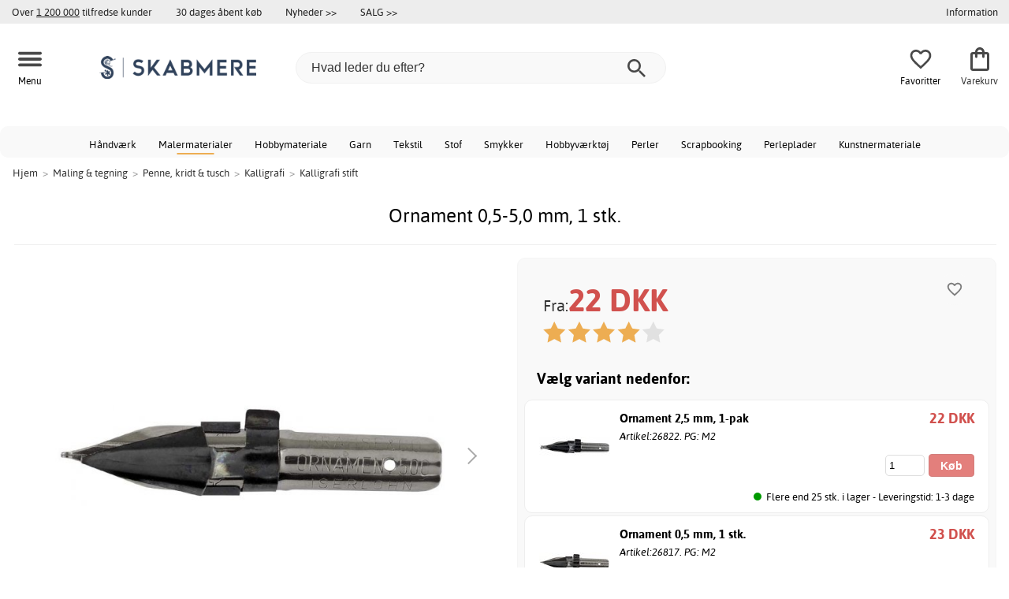

--- FILE ---
content_type: text/html; charset=iso-8859-1
request_url: https://www.skabmere.dk/ornament-0-5-5-0-mm-1-stk
body_size: 20089
content:
<!DOCTYPE html>
<html xmlns="http://www.w3.org/1999/xhtml"
xmlns:og="http://opengraphprotocol.org/schema/"
xmlns:fb="http://www.facebook.com/2008/fbml" dir="ltr" lang="da">
<head>



<!--cache bof product-26816 2026-01-27 09:17:30 https://www.skabmere.dk/product-26816/ornament-0-5-5-0-mm-1-stk--><meta http-equiv="Content-Type" content="text/html; charset=iso-8859-1" />
<title>Ornament 0,5-5,0 mm, 1 stk. - 22 DKK - Kalligrafi stift - Skabmere.dk</title>
<meta name="viewport" content="width=device-width, initial-scale=1"/><meta name="description" content="Køb Ornament 0,5-5,0 mm, 1 stk. - 22 DKK! Rund spids. Fås i 9 forskellige størrelser. Med en ornamentstift kan du skrive lige og jævnt tykke streger. Nyttigt til f.eks. titler og ornamentik.. Lave priser & stort udvalg. Lynhurtig levering! - Skabmere.dk" />
<meta http-equiv="imagetoolbar" content="no" />
<meta name="author" content="Skabmere.dk" />
<meta name="generator" content="" />
<link rel="stylesheet" type="text/css" href="/includes/templates/template_ai/css/fontface.css" /><link rel="preload" href="/includes/templates/template_ai/fonts/Asap/asap-regular-webfont.woff2" as="font" type="font/woff2" crossorigin>
<link rel="preload" href="/includes/templates/template_ai/fonts/Asap/asap-bold-webfont.woff2" as="font" type="font/woff2" crossorigin>
<link rel="preload" href="/includes/templates/template_ai/fonts/Asap/asap-bolditalic-webfont.woff2" as="font" type="font/woff2" crossorigin>
<link rel="preload" href="/includes/templates/template_ai/fonts/Asap/asap-italic-webfont.woff2" as="font" type="font/woff2" crossorigin>
<link rel="stylesheet" type="text/css" href="//www.skabmere.dk/min/?g=d6b718c7f5f92bae07a69437acdf6ee59f8f85f8.css&amp;1758279311" />


<meta property="og:title" content="Ornament 0,5-5,0 mm, 1 stk. - 22 DKK - Kalligrafi stift - Skabmere.dk"/>
<meta property="og:description" content="Køb Ornament 0,5-5,0 mm, 1 stk. - 22 DKK! Rund spids. Fås i 9 forskellige størrelser. Med en ornamentstift kan du skrive lige og jævnt tykke streger. Nyttigt til f.eks. titler og ornamentik.. Lave priser & stort udvalg. Lynhurtig levering! - Skabmere.dk"/>
<meta property="og:type" content="product"/>
<meta property="og:image" content="https://cdn3.skapamer.com/img/03/15/95/d8/831x236/031595d86646533cccb31257427a74e49d.jpg"/>
<meta property="og:site_name" content="Skabmere.dk"/>
<link rel="canonical" href="https://www.skabmere.dk/ornament-0-5-5-0-mm-1-stk"/>
<meta property="fb:admins" content="" /><meta property="fb:app_id" content="" /><script>
	dl = { 
		site_id: "4",
		currency: "DKK",
		page_type: "product_info",
		page_type_key: "products_id",
		page_type_id: "26816",
		product_recommendations: ["26816","26796","26852","54586","26793","26857","26844","54566","26792","26846"],
		tid: "26816",
		products_name: "Ornament 0,5-5,0 mm, 1 stk.",
		products_price_ex : 17.6,
		products_price_inc : 22,
		base_products_price_inc : 22,
		products_image : "https://cdn3.skapamer.com/img/03/15/95/d8/831x236/031595d86646533cccb31257427a74e49d.jpg",
		products_url : "https://www.skabmere.dk/ornament-0-5-5-0-mm-1-stk",
		products_model : "M2-500XXB",
		products_brand : "Brause",
		products_category_1: "Maling &amp; tegning",
		products_category_2: "Penne, kridt &amp; tusch",
		products_category_3: "Kalligrafi",
		products_category_4: "Kalligrafi stift",
		products_categories : ["Maling &amp; tegning","Penne, kridt &amp; tusch","Kalligrafi","Kalligrafi stift"] 
	}
</script><!--ANALYTICS_HTML--><script>uhistory = {};</script><script>dl.trck = true;</script><!-- Global site tag (gtag.js) - Google Ads: 640906164 -->
        <script async src="https://www.googletagmanager.com/gtag/js?id=AW-640906164"></script>
        <script>
            window.dataLayer = window.dataLayer || [];
            function gtag(){dataLayer.push(arguments);}
            gtag('js', new Date());
            
                        gtag("consent", "default", {
    "ad_storage": "denied",
    "analytics_storage": "denied",
    "ad_user_data": "denied",
    "ad_personalization": "denied"
});
                        
            
                gtag('config', 'AW-640906164',{
                allow_enhanced_conversions: 'true',
                cookie_domain: '.www.skabmere.dk'});
                
            
                    gtag('config', 'UA-164512322-1',{
                anonymize_ip: 'true',
                site_speed_sample_rate: 100,
                cookie_domain: '.www.skabmere.dk',
                cookie_prefix: 'UA'});
                    
            
            gtag('config', 'G-9RMC15H57K',{
                link_attribution: 'true',
                anonymize_ip: 'true',
                site_speed_sample_rate: 100,
                cookie_domain: '.www.skabmere.dk',
                cookie_prefix: 'GA4'});
            
            
        gtag('event', 'page_view',
            {'send_to': 'AW-640906164', 'ecomm_prodid': '26816','ecomm_pagetype':'product','ecomm_rec_prodid': dl.product_recommendations,'ecomm_pvalue': 22,'ecomm_totalvalue': 22,'count_visited_products': '','count_visited_prod_or_cat': '0','allow_rm': 'pending'}
        );
        
                        gtag('event', 'view_item', {
                send_to: "UA-164512322-1",
                currency: dl.currency,
                value: dl.products_price_ex,
                items: [ {
                id: "26816",
                name: dl.products_name,
                price: dl.products_price_ex,
                currency: dl.currency,
                quantity: 1,
                category: "Maling & tegning/Penne, kridt & tusch/Kalligrafi"}
                ]});
            
            var gtag_active = true;
                gtag('event', 'view_item', {
                send_to: "G-9RMC15H57K",
                currency: dl.currency,
                value: dl.products_price_ex,
                items: [ {
                index: 0,
                item_id: "26816",
                item_name: dl.products_name,
                price: dl.products_price_ex,
                currency: dl.currency,
                quantity: 1,
                item_category: "Kalligrafi",
                item_category2: "Penne, kridt & tusch",
                item_category3: "Maling & tegning"}
                ]});
            
        </script>
    </head>


<body class="winter" id="productinfoBody">
<!--GTM_BODY--><div id="pad_top"><div class="customer_info_row"><div class="center_menu"><div class="top_bar_arg_holder"><div class="arg secondary desktop">Over <span style="text-decoration:underline;">1 200 000</span> tilfredse kunder</div><div class="arg secondary desktop">30 dages åbent køb</div></div><div class="top_bar_links_holder"><div class="arg top_bar_link new divhref" href="/?aggregation=all&filter=-new&sort_order=1">Nyheder >></div><div class="arg top_bar_link sale divhref" href="/?aggregation=all&filter=-special">SALG >></div></div><div class="top_bar_drop_holder"><div id="dropMenuWrapper">
       <div id="dropMenu">
          <ul class="level1">				
              <li class="submenu"><div><button class="mobile_info_text">Information</button></div>
              <ul class="level2">
          <li><a href="/handelsbetingelser">Handelsbetingelser</a></li>
          <li><a href="/privatlivspolitik">Privatlivspolitik</a></li>
</ul>
            </li>     
          </ul>
  </div>
   
</div></div></div></div><div id="float_menu"><div class="center_menu"><div class="logo_top_row"><div class="top_button_holder top_menu_button_holder"><div class="top_menu_button top_button"><span class="top_icon_holder svg_menu_button"><svg viewBox="0 0 199.39 124.52" fill="#494949" width="30" height="30" ><g><g><path d="M12.51,74.76c1.55,0,3.09,0,4.64,0c4.24,0,8.48,0,12.72,0c6.24,0,12.48,0,18.72,0c7.65,0,15.3,0,22.96,0 c8.34,0,16.68,0,25.03,0c8.42,0,16.84,0,25.26,0c7.89,0,15.78,0,23.67,0c6.64,0,13.27,0,19.91,0c4.8,0,9.59,0,14.39,0 c2.26,0,4.52,0.02,6.78,0c0.1,0,0.2,0,0.29,0c3.21,0,6.57-1.39,8.84-3.66c2.17-2.17,3.8-5.73,3.66-8.84 c-0.14-3.23-1.21-6.59-3.66-8.84c-2.45-2.25-5.45-3.66-8.84-3.66c-1.55,0-3.09,0-4.64,0c-4.24,0-8.48,0-12.72,0 c-6.24,0-12.48,0-18.72,0c-7.65,0-15.3,0-22.96,0c-8.34,0-16.68,0-25.03,0c-8.42,0-16.84,0-25.26,0c-7.89,0-15.78,0-23.67,0 c-6.64,0-13.27,0-19.91,0c-4.8,0-9.59,0-14.39,0c-2.26,0-4.52-0.02-6.78,0c-0.1,0-0.2,0-0.29,0c-3.21,0-6.57,1.39-8.84,3.66 c-2.17,2.17-3.8,5.73-3.66,8.84c0.14,3.23,1.21,6.59,3.66,8.84C6.12,73.35,9.12,74.76,12.51,74.76L12.51,74.76z"></path></g></g><g><g><path d="M12.51,124.51c1.55,0,3.09,0,4.64,0c4.24,0,8.48,0,12.72,0c6.24,0,12.48,0,18.72,0c7.65,0,15.3,0,22.96,0 c8.34,0,16.68,0,25.03,0c8.42,0,16.84,0,25.26,0c7.89,0,15.78,0,23.67,0c6.64,0,13.27,0,19.91,0c4.8,0,9.59,0,14.39,0 c2.26,0,4.52,0.02,6.78,0c0.1,0,0.2,0,0.29,0c3.21,0,6.57-1.39,8.84-3.66c2.17-2.17,3.8-5.73,3.66-8.84 c-0.14-3.23-1.21-6.59-3.66-8.84c-2.45-2.25-5.45-3.66-8.84-3.66c-1.55,0-3.09,0-4.64,0c-4.24,0-8.48,0-12.72,0 c-6.24,0-12.48,0-18.72,0c-7.65,0-15.3,0-22.96,0c-8.34,0-16.68,0-25.03,0c-8.42,0-16.84,0-25.26,0c-7.89,0-15.78,0-23.67,0 c-6.64,0-13.27,0-19.91,0c-4.8,0-9.59,0-14.39,0c-2.26,0-4.52-0.02-6.78,0c-0.1,0-0.2,0-0.29,0c-3.21,0-6.57,1.39-8.84,3.66 c-2.17,2.17-3.8,5.73-3.66,8.84c0.14,3.23,1.21,6.59,3.66,8.84C6.12,123.1,9.12,124.51,12.51,124.51L12.51,124.51z"></path></g></g><g><g><path d="M12.51,25.01c1.55,0,3.09,0,4.64,0c4.24,0,8.48,0,12.72,0c6.24,0,12.48,0,18.72,0c7.65,0,15.3,0,22.96,0 c8.34,0,16.68,0,25.03,0c8.42,0,16.84,0,25.26,0c7.89,0,15.78,0,23.67,0c6.64,0,13.27,0,19.91,0c4.8,0,9.59,0,14.39,0 c2.26,0,4.52,0.02,6.78,0c0.1,0,0.2,0,0.29,0c3.21,0,6.57-1.39,8.84-3.66c2.17-2.17,3.8-5.73,3.66-8.84 c-0.14-3.23-1.21-6.59-3.66-8.84c-2.45-2.25-5.45-3.66-8.84-3.66c-1.55,0-3.09,0-4.64,0c-4.24,0-8.48,0-12.72,0 c-6.24,0-12.48,0-18.72,0c-7.65,0-15.3,0-22.96,0c-8.34,0-16.68,0-25.03,0c-8.42,0-16.84,0-25.26,0c-7.89,0-15.78,0-23.67,0 c-6.64,0-13.27,0-19.91,0c-4.8,0-9.59,0-14.39,0c-2.26,0-4.52-0.02-6.78,0c-0.1,0-0.2,0-0.29,0c-3.21,0-6.57,1.39-8.84,3.66 C1.5,5.84-0.13,9.4,0.01,12.51c0.14,3.23,1.21,6.59,3.66,8.84C6.12,23.59,9.12,25.01,12.51,25.01L12.51,25.01z"></path></g></g></svg></span><span class="text">Menu</span></div></div><div class="top_button_holder top_search_button_holder"><span class="top_button"><span class="top_icon_holder svg_search_button"><svg viewBox="0 0 32 32" version="1.1" fill="#494949" width="30" height="30" ><g stroke-width="1" stroke="none" fill-rule="evenodd" fill="#494949" ><g fill-rule="nonzero"><g><g><path d="M22.7927273,20.1149091 L21.3338182,20.1149091 L20.7869091,19.6567273 C22.5178182,17.5549091 23.6130909,14.9032727 23.6130909,11.8850909 C23.6130909,5.30327273 18.3243636,0 11.7614545,0 C5.28872727,0 0,5.30327273 0,11.8850909 C0,18.4683636 5.28727273,23.7716364 11.8516364,23.7716364 C14.7694545,23.7716364 17.504,22.6734545 19.6014545,20.9367273 L20.1483636,21.3949091 L20.1483636,22.8567273 L29.2654545,32 L32,29.2567273 L22.7927273,20.1149091 Z M11.8516364,20.1149091 C7.29309091,20.1149091 3.648,16.4567273 3.648,11.8850909 C3.648,7.31490909 7.29309091,3.65672727 11.8516364,3.65672727 C16.4101818,3.65672727 20.0581818,7.31636364 20.0581818,11.8850909 C20.0581818,16.4567273 16.4116364,20.1149091 11.8545455,20.1149091 L11.8516364,20.1149091 Z"></path></g></g></g></g></svg></span><span class="text">Søg</span></span></div><div class="top_button_holder top_filter_button_holder"><span class="top_button"><span class="top_filter_icon svg_filter_button">
										<svg viewBox="0 0 48 48" xmlns="http://www.w3.org/2000/svg" fill="#494949" width="30" height="30" ><g stroke-width="0"></g><g stroke-linecap="round" stroke-linejoin="round"></g><g> <title>filter-horizontal</title> <g id="Layer_2" data-name="Layer 2"> <g id="invisible_box" data-name="invisible box"> <rect width="48" height="48" fill="none"></rect> </g> <g id="icons_Q2" data-name="icons Q2"> <path d="M41.8,8H21.7A6.2,6.2,0,0,0,16,4a6,6,0,0,0-5.6,4H6.2A2.1,2.1,0,0,0,4,10a2.1,2.1,0,0,0,2.2,2h4.2A6,6,0,0,0,16,16a6.2,6.2,0,0,0,5.7-4H41.8A2.1,2.1,0,0,0,44,10,2.1,2.1,0,0,0,41.8,8ZM16,12a2,2,0,1,1,2-2A2,2,0,0,1,16,12Z"></path> <path d="M41.8,22H37.7A6.2,6.2,0,0,0,32,18a6,6,0,0,0-5.6,4H6.2a2,2,0,1,0,0,4H26.4A6,6,0,0,0,32,30a6.2,6.2,0,0,0,5.7-4h4.1a2,2,0,1,0,0-4ZM32,26a2,2,0,1,1,2-2A2,2,0,0,1,32,26Z"></path> <path d="M41.8,36H24.7A6.2,6.2,0,0,0,19,32a6,6,0,0,0-5.6,4H6.2a2,2,0,1,0,0,4h7.2A6,6,0,0,0,19,44a6.2,6.2,0,0,0,5.7-4H41.8a2,2,0,1,0,0-4ZM19,40a2,2,0,1,1,2-2A2,2,0,0,1,19,40Z"></path> </g> </g> </g></svg>

										</span><span class="text">Filter</span></span></div><a href="/" class="mobile_logo_container"><div class="mobile_logo"><img src="images/logos/site-DK-logo_250w.png" alt="Skabmere.dk"></div></a><a href="/" class="desktop_logo_container"><div class="desktop_logo"><img src="images/logos/site-DK-logo_250w.png" alt="Skabmere.dk"></div></a><div class="search_holder"><div class="search_container"><div id="SearchBar" class="search_bar"><form name="quick_find_header" action="https://www.skabmere.dk/index.php?main_page=advanced_search_result" method="get" id="ajaxSearchForm"><input type="hidden" name="main_page" value="advanced_search_result" /><span id="product_records" number="10"></span><input type="text" name="keyword" class="searchboxinput" target=".suggestions" autocomplete="off" size="6" placeholder="Hvad leder du efter?" aria-label="Hvad leder du efter?" /><div class="search_button_holder"><button class="search_button" type="submit"><span class="search_button_icon"><svg viewBox="0 0 32 32" version="1.1"  fill="#494949" width="23" height="23" ><g stroke-width="1" stroke="none" fill-rule="evenodd" fill="#494949" ><g fill-rule="nonzero"><g><g><path d="M22.7927273,20.1149091 L21.3338182,20.1149091 L20.7869091,19.6567273 C22.5178182,17.5549091 23.6130909,14.9032727 23.6130909,11.8850909 C23.6130909,5.30327273 18.3243636,0 11.7614545,0 C5.28872727,0 0,5.30327273 0,11.8850909 C0,18.4683636 5.28727273,23.7716364 11.8516364,23.7716364 C14.7694545,23.7716364 17.504,22.6734545 19.6014545,20.9367273 L20.1483636,21.3949091 L20.1483636,22.8567273 L29.2654545,32 L32,29.2567273 L22.7927273,20.1149091 Z M11.8516364,20.1149091 C7.29309091,20.1149091 3.648,16.4567273 3.648,11.8850909 C3.648,7.31490909 7.29309091,3.65672727 11.8516364,3.65672727 C16.4101818,3.65672727 20.0581818,7.31636364 20.0581818,11.8850909 C20.0581818,16.4567273 16.4116364,20.1149091 11.8545455,20.1149091 L11.8516364,20.1149091 Z"></path></g></g></g></g></svg></span></button><button class="close_search_button ajaxSearchClose" type="submit"><span class="svg_close_search_button_icon">
								    	<svg viewBox="0 0 20 20" version="1.1"><g stroke-width="1" stroke="none" fill-rule="evenodd" fill="none"><g fill-rule="nonzero" fill="#333"><polygon points="20 2 18 0 10 8 2 0 0 2 8 10 0 18 2 20 10 12 18 20 20 18 12 10"></polygon></g></g></svg>
								    </span></button></div></form></div><div class="suggestions"></div></div></div><div class="top_button_holder top_fav_button_holder divhref" href="/list" >
											<div class=" top_button top_button" ><span class="top_icon_holder svg_fav_button"><svg xmlns="http://www.w3.org/2000/svg" fill="#494949" focusable="false" aria-hidden="true" width="32" height="32" viewBox="0 0 24 24"><path d="M16.5 3c-1.74 0-3.41.81-4.5 2.09C10.91 3.81 9.24 3 7.5 3 4.42 3 2 5.42 2 8.5c0 3.78 3.4 6.86 8.55 11.54L12 21.35l1.45-1.32C18.6 15.36 22 12.28 22 8.5 22 5.42 19.58 3 16.5 3m-4.4 15.55-.1.1-.1-.1C7.14 14.24 4 11.39 4 8.5 4 6.5 5.5 5 7.5 5c1.54 0 3.04.99 3.57 2.36h1.87C13.46 5.99 14.96 5 16.5 5c2 0 3.5 1.5 3.5 3.5 0 2.89-3.14 5.74-7.9 10.05"/></svg><span class="fav_count_badge"></span></span><span class="text">Favoritter</span></div>

											</div><div class="top_button_holder divhref" id="top_cart_container"   href="/index.php?main_page=checkout">
													<a class="shopping_bag top_button to_checkout"  href="/index.php?main_page=checkout">
														<span class="top_icon_holder go_to_checkout svg_cart_icon"><svg xmlns="http://www.w3.org/2000/svg" fill="#494949" focusable="false" aria-hidden="true" width="36" height="36" viewBox="0 0 24 24"><path d="M18 6h-2c0-2.21-1.79-4-4-4S8 3.79 8 6H6c-1.1 0-2 .9-2 2v12c0 1.1.9 2 2 2h12c1.1 0 2-.9 2-2V8c0-1.1-.9-2-2-2m-6-2c1.1 0 2 .9 2 2h-4c0-1.1.9-2 2-2m6 16H6V8h2v2c0 .55.45 1 1 1s1-.45 1-1V8h4v2c0 .55.45 1 1 1s1-.45 1-1V8h2z"/></svg><span class="cart_count_on_button"></span></span><span class="text">Varekurv</span>
													</a>
												</div></div></div></div>
		</div><div class="search_holder_row"><input class="search_holder_row_input" size="6" placeholder="Hvad leder du efter?" aria-label="Hvad leder du efter?"/><div class="search_button_holder"><button class="search_button" type="submit"><span class="search_button_icon"><svg viewBox="0 0 32 32" version="1.1"  fill="#494949" width="23" height="23" ><g stroke-width="1" stroke="none" fill-rule="evenodd" fill="#494949" ><g fill-rule="nonzero"><g><g><path d="M22.7927273,20.1149091 L21.3338182,20.1149091 L20.7869091,19.6567273 C22.5178182,17.5549091 23.6130909,14.9032727 23.6130909,11.8850909 C23.6130909,5.30327273 18.3243636,0 11.7614545,0 C5.28872727,0 0,5.30327273 0,11.8850909 C0,18.4683636 5.28727273,23.7716364 11.8516364,23.7716364 C14.7694545,23.7716364 17.504,22.6734545 19.6014545,20.9367273 L20.1483636,21.3949091 L20.1483636,22.8567273 L29.2654545,32 L32,29.2567273 L22.7927273,20.1149091 Z M11.8516364,20.1149091 C7.29309091,20.1149091 3.648,16.4567273 3.648,11.8850909 C3.648,7.31490909 7.29309091,3.65672727 11.8516364,3.65672727 C16.4101818,3.65672727 20.0581818,7.31636364 20.0581818,11.8850909 C20.0581818,16.4567273 16.4116364,20.1149091 11.8545455,20.1149091 L11.8516364,20.1149091 Z"></path></g></g></g></g></svg></span></button><button class="close_search_button ajaxSearchClose" type="submit"><span class="svg_close_search_button_icon">
								    	<svg viewBox="0 0 20 20" version="1.1"><g stroke-width="1" stroke="none" fill-rule="evenodd" fill="none"><g fill-rule="nonzero" fill="#333"><polygon points="20 2 18 0 10 8 2 0 0 2 8 10 0 18 2 20 10 12 18 20 20 18 12 10"></polygon></g></g></svg>
								    </span></button></div></div>
<!--bof-header logo and navigation display-->
 
<div id="leftshaddow"><div id="mainWrapper" site_id="4" category_id="1423" products_id="26816" >
				<div class="top_menu"> 
					<div class="navbar"><div class="cat_menu"><ul class="nav"><li class="">
							<div class="pop_up_cat_wrapper">
								<a href="/h%C3%A5ndv%C3%A6rk" a_cat="2918" p_cat="0" class="menulink top">Håndværk</a>
								</div>
								</li><li class="">
							<div class="pop_up_cat_wrapper">
								<a href="/maling-tegning" a_cat="2068" p_cat="0" class="menulink top">Malermaterialer</a>
								</div>
								</li><li class="">
							<div class="pop_up_cat_wrapper">
								<a href="/hobbymateriale" a_cat="560" p_cat="2918" class="menulink top">Hobbymateriale</a>
								</div>
								</li><li class="">
							<div class="pop_up_cat_wrapper">
								<a href="/garn" a_cat="1575" p_cat="2403" class="menulink top">Garn</a>
								</div>
								</li><li class="">
							<div class="pop_up_cat_wrapper">
								<a href="/tekstiler-sytilbeh%C3%B8r-syning" a_cat="2067" p_cat="0" class="menulink top">Tekstil</a>
								</div>
								</li><li class="">
							<div class="pop_up_cat_wrapper">
								<a href="/stof" a_cat="1762" p_cat="2067" class="menulink top">Stof</a>
								</div>
								</li><li class="">
							<div class="pop_up_cat_wrapper">
								<a href="/perler-smykkedele" a_cat="312" p_cat="2918" class="menulink top">Smykker</a>
								</div>
								</li><li class="">
							<div class="pop_up_cat_wrapper">
								<a href="/hobbyv%C3%A6rkt%C3%B8j" a_cat="760" p_cat="2918" class="menulink top">Hobbyværktøj</a>
								</div>
								</li><li class="">
							<div class="pop_up_cat_wrapper">
								<a href="/perler-sten-smykkesten" a_cat="168" p_cat="312" class="menulink top">Perler</a>
								</div>
								</li><li class="">
							<div class="pop_up_cat_wrapper">
								<a href="/scrapbooking" a_cat="627" p_cat="2918" class="menulink top">Scrapbooking</a>
								</div>
								</li><li class="">
							<div class="pop_up_cat_wrapper">
								<a href="/perler-perleplader" a_cat="1938" p_cat="168" class="menulink top">Perleplader</a>
								</div>
								</li><li class="">
							<div class="pop_up_cat_wrapper">
								<a href="/kunstnerartikler" a_cat="963" p_cat="0" class="menulink top">Kunstnermateriale</a>
								</div>
								</li></ul><a href="#" class="mobile_menu_button"></a></div></div>				 </div> 
				 											<div class="crumbholder"><div id="navBreadCrumb"><span class="home count5" type="home">  <a href="/">Hjem</a><span class="bcsep">&gt;</span></span><span class="index count5" type="index"><span><a href="/maling-tegning"><span>Maling & tegning</span></a></span><span class="bcsep">&gt;</span></span><span class="index count5" type="index"><span><a href="/penne-kridt-tusch"><span>Penne, kridt & tusch</span></a></span><span class="bcsep">&gt;</span></span><span class="index count5" type="index"><span><a href="/kalligrafi"><span>Kalligrafi</span></a></span><span class="bcsep">&gt;</span></span><span class="index count5" type="index"><span><a href="/kalligrafi-stift"><span>Kalligrafi stift</span></a></span></span></div></div>
					
  <div width="999" border="0" cellspacing="0" cellpadding="0" id="contentMainWrapper" summary="content">
<div class="top_level_menu" style="display:none;"><div id="left_menu_categories" style="display:"><ul class="jqNavigation"><li class=" normal  exp top">
																					<a href="/h%C3%A5ndv%C3%A6rk" a_cat="2918" class="menulink"><span class="name">Håndværk</span></a><span id="cat_2918" class="toggle expandable"></span></li><li class=" normal  exp top">
																					<a href="/maling-tegning" a_cat="2068" class="menulink"><span class="name">Maling & tegning</span></a><span id="cat_2068" class="toggle expandable"></span></li><li class=" normal  exp top">
																					<a href="/strikke-h%C3%A6kle-knytte-og-v%C3%A6ve" a_cat="2403" class="menulink"><span class="name">Strikke, hækle, knytte og væve</span></a><span id="cat_2403" class="toggle expandable"></span></li><li class=" normal  exp top">
																					<a href="/tekstiler-sytilbeh%C3%B8r-syning" a_cat="2067" class="menulink"><span class="name">Tekstiler, sytilbehør & syning</span></a><span id="cat_2067" class="toggle expandable"></span></li><li class=" normal  exp top">
																					<a href="/kontorartikler" a_cat="2687" class="menulink"><span class="name">Kontorartikler</span></a><span id="cat_2687" class="toggle expandable"></span></li><li class=" normal  nonexp top">
																					<a href="/tilbudshj%C3%B8rnet" a_cat="1862" class="menulink"><span class="name">Tilbudshjørnet</span></a></li><li class=" normal  exp top">
																					<a href="/helligdage" a_cat="2976" class="menulink"><span class="name">Helligdage</span></a><span id="cat_2976" class="toggle expandable"></span></li><li class=" normal  exp top">
																					<a href="/skole-amp-udvikling" a_cat="2983" class="menulink"><span class="name">Skole & udvikling</span></a><span id="cat_2983" class="toggle expandable"></span></li><li class=" normal  exp top">
																					<a href="/b%C3%B8ger" a_cat="2700" class="menulink"><span class="name">Bøger</span></a><span id="cat_2700" class="toggle expandable"></span></li><li class=" normal  exp top">
																					<a href="/kunstnerartikler" a_cat="963" class="menulink"><span class="name">Kunstnerartikler</span></a><span id="cat_963" class="toggle expandable"></span></li><hr class="separator"/>  <li><div id="special_category_css" class="menulink divhref" href="/?aggregation=all&filter=-special">Kampagneprodukter</div></li>
  <li><div id="new_category_css" class="menulink divhref" href="/?aggregation=all&filter=-new&sort_order=1">Nyheder</div></li>
  <li><div id="featured_category_css" class="menulink divhref" href="/?aggregation=all&filter=-rec">Anbefalede produkter</div></li>
  <li><div id="all_category_css" class="menulink divhref" href="/?aggregation=all">Alle produkter</div></li>
  <li><a id="brands_css" class="menulink divhref" href="/brands">Varemærker</a></li>
</ul></div>
</div><div class="categories_menu" ><div id="left_menu_categories" style="display:"><ul class="jqNavigation"><li class="on normal  exp top">
																					<a href="/maling-tegning" a_cat="2068" class="menulink on"><span class="name">Maling & tegning</span></a><span id="cat_2068" class="toggle expandable active"></span>
<ul id="cat_holder_2068">
<li class="on normal  exp">
																					<a href="/penne-kridt-tusch" a_cat="1393" class="menulink on"><span class="name">Penne, kridt & tusch</span></a><span id="cat_1393" class="toggle expandable active"></span>
<ul id="cat_holder_1393">
<li class=" normal  exp">
																					<a href="/penne" a_cat="1394" class="menulink"><span class="name">Penne</span></a><span id="cat_1394" class="toggle expandable"></span></li><li class=" normal  exp">
																					<a href="/kridt" a_cat="1409" class="menulink"><span class="name">Kridt</span></a><span id="cat_1409" class="toggle expandable"></span></li><li class=" normal  exp">
																					<a href="/tilbeh%C3%B8r-til-penne-kridt" a_cat="1415" class="menulink"><span class="name">Tilbehør til penne & kridt</span></a><span id="cat_1415" class="toggle expandable"></span></li><li class="on normal  exp">
																					<a href="/kalligrafi" a_cat="1420" class="menulink on"><span class="name">Kalligrafi</span></a><span id="cat_1420" class="toggle expandable active"></span>
<ul id="cat_holder_1420">
<li class="on normal  nonexp">
																					<a href="/kalligrafi-stift" a_cat="1423" class="menulink on currentcat"><span class="name">Kalligrafi stift</span></a></li><li class=" normal  nonexp">
																					<a href="/tusch-bl%C3%A6k" a_cat="1558" class="menulink"><span class="name">Kalligrafi blæk</span></a></li><li class=" normal  nonexp">
																					<a href="/kalligrafi-penne" a_cat="1444" class="menulink"><span class="name">Kalligrafi penne</span></a></li><li class=" normal  nonexp">
																					<a href="/kalligrafi-skaft" a_cat="1422" class="menulink"><span class="name">Kalligrafi skaft</span></a></li><li class=" normal  nonexp">
																					<a href="/kalligrafis%C3%A6t" a_cat="1421" class="menulink"><span class="name">Kalligrafisæt</span></a></li><li class=" normal  nonexp">
																					<a href="/kalligrafi-tilbeh%C3%B8r" a_cat="2844" class="menulink"><span class="name">Kalligrafi tilbehør</span></a></li>            </ul>
</li>        </ul>
</li><li class=" normal  exp">
																					<a href="/blok" a_cat="1404" class="menulink"><span class="name">Blok</span></a><span id="cat_1404" class="toggle expandable"></span></li><li class=" normal  exp">
																					<a href="/fernis-og-kunstner-medier-til-kunstmaling" a_cat="1358" class="menulink"><span class="name">Fernis og kunstner medier til kunstmaling</span></a><span id="cat_1358" class="toggle expandable"></span></li><li class=" normal  exp">
																					<a href="/malerl%C3%A6rred-panneau" a_cat="520" class="menulink"><span class="name">Malerlærred & panneau</span></a><span id="cat_520" class="toggle expandable"></span></li><li class=" normal  exp">
																					<a href="/staffelier-malertilbeh%C3%B8r" a_cat="1223" class="menulink"><span class="name">Staffelier & malertilbehør</span></a><span id="cat_1223" class="toggle expandable"></span></li><li class=" normal  exp">
																					<a href="/malerb%C3%B8ger" a_cat="2185" class="menulink"><span class="name">Malerbøger</span></a><span id="cat_2185" class="toggle expandable"></span></li><li class=" normal  nonexp">
																					<a href="/farver-til-krop-og-ansigt" a_cat="2858" class="menulink"><span class="name">Farver til krop og ansigt</span></a></li><li class=" normal  exp">
																					<a href="/tegneplader-amp-tegneplader" a_cat="2957" class="menulink"><span class="name">Tegneplader & tegneplader</span></a><span id="cat_2957" class="toggle expandable"></span></li><li class=" normal  exp">
																					<a href="/pastelkridt" a_cat="1756" class="menulink"><span class="name">Pastelkridt</span></a><span id="cat_1756" class="toggle expandable"></span></li><li class=" normal  exp">
																					<a href="/kunstnerfarver" a_cat="1315" class="menulink"><span class="name">Kunstnerfarver</span></a><span id="cat_1315" class="toggle expandable"></span></li><li class=" normal  exp">
																					<a href="/hobbyfarve" a_cat="459" class="menulink"><span class="name">Hobbyfarve</span></a><span id="cat_459" class="toggle expandable"></span></li><li class=" normal  exp">
																					<a href="/malers%C3%A6t" a_cat="2674" class="menulink"><span class="name">Malersæt</span></a><span id="cat_2674" class="toggle expandable"></span></li><li class=" normal  exp">
																					<a href="/pensler" a_cat="1221" class="menulink"><span class="name">Pensler</span></a><span id="cat_1221" class="toggle expandable"></span></li><li class=" normal  exp">
																					<a href="/print-printfarve" a_cat="2313" class="menulink"><span class="name">Print & printfarve</span></a><span id="cat_2313" class="toggle expandable"></span></li><li class=" normal  nonexp">
																					<a href="/skabeloner" a_cat="472" class="menulink"><span class="name">Skabeloner</span></a></li><li class=" normal  nonexp">
																					<a href="/l%C3%A6r-tegne-b%C3%B8ger" a_cat="2671" class="menulink"><span class="name">Lær tegne bøger</span></a></li>    </ul>
</li></ul></div>
</div><div id="navColumnMain" style="width:100%">










<div class="centerColumn" id="productGeneral">









<div class="informationback">

<div class="informationbox">




    <div class="prod_holder_half" style="float:right;">
        <div class="infodisplay_headerbox">

		<h1>Ornament 0,5-5,0 mm, 1 stk.</h1>
			<div class="infodisplaybox_modelnr"><div class="itemmodel">Art: <span>26816</span> | PG: M2</div></div>		

        </div>
        
        
		 
		    <!-- bof: dgReviews-->

<!-- eof: also_purchased -->
            <!--eof Product date added/available -->			







        

    </div>

    
  <div class="prod_holder_half infodisplay_left">

        
		
		<!--bof Main Product Image -->
		
		<div class="infodisplay_mainimage centeredContent">
			<div class="p_wrap" id="productMainImage">
				<center><div class="p_images_holder additional_images"><div class="pimg_nav">
													<button class="pimg prev"></button>
													<div class="product_slideshow_holder">
												
														<div id="prod_slideshow" class="slides"><div class="prod_slide" id="slide-1">
									<span class="main_imgholder modal_image" group="imagegroup" title="Ornament 0,5-5,0 mm, 1 stk." href="https://cdn3.skapamer.com/img/03/15/95/d8/831x236/031595d86646533cccb31257427a74e49d.jpg">
										
									<img src="https://cdn3.skapamer.com/img/03/15/95/d8/600x600/031595d86646533cccb31257427a74e49d.jpg" alt="Ornament 0,5-5,0 mm, 1 stk." title="Ornament 0,5-5,0 mm, 1 stk." width="600" height="600" fetchpriority="high"  srcset="https://cdn3.skapamer.com/img/03/15/95/d8/600x600/031595d86646533cccb31257427a74e49d.jpg 600w, https://cdn2.skapamer.com/img/03/15/95/d8/400x400/031595d86646533cccb31257427a74e49d.jpg 400w, https://cdn2.skapamer.com/img/03/15/95/d8/300x300/031595d86646533cccb31257427a74e49d.jpg 300w, https://cdn3.skapamer.com/img/03/15/95/d8/200x200/031595d86646533cccb31257427a74e49d.jpg 200w"  /></span>
								</div><div class="prod_slide" id="slide-2">
									<span class="main_imgholder modal_image" group="imagegroup" title="" href="https://cdn3.skapamer.com/img/10/30/ba/b1/831x236/1030bab12c9d59c2fa624a3f11e7b38d0d.jpg">
										
									<img data-src="https://cdn2.skapamer.com/img/10/30/ba/b1/600x600/1030bab12c9d59c2fa624a3f11e7b38d0d.jpg" alt="Ornament 0,5-5,0 mm, 1 stk." title="Ornament 0,5-5,0 mm, 1 stk." width="600" height="600" fetchpriority="low"  data-srcset="https://cdn2.skapamer.com/img/10/30/ba/b1/600x600/1030bab12c9d59c2fa624a3f11e7b38d0d.jpg 600w, https://cdn2.skapamer.com/img/10/30/ba/b1/400x400/1030bab12c9d59c2fa624a3f11e7b38d0d.jpg 400w, https://cdn2.skapamer.com/img/10/30/ba/b1/300x300/1030bab12c9d59c2fa624a3f11e7b38d0d.jpg 300w, https://cdn.skapamer.com/img/10/30/ba/b1/200x200/1030bab12c9d59c2fa624a3f11e7b38d0d.jpg 200w"  /></span>
								</div><div class="prod_slide" id="slide-3">
									<span class="main_imgholder modal_image" group="imagegroup" title="" href="https://cdn2.skapamer.com/img/10/4f/c7/aa/831x236/104fc7aa09d75a0c03af34352462d4f4ae.jpg">
										
									<img data-src="https://cdn.skapamer.com/img/10/4f/c7/aa/600x600/104fc7aa09d75a0c03af34352462d4f4ae.jpg" alt="Ornament 0,5-5,0 mm, 1 stk." title="Ornament 0,5-5,0 mm, 1 stk." width="600" height="600" fetchpriority="low"  data-srcset="https://cdn.skapamer.com/img/10/4f/c7/aa/600x600/104fc7aa09d75a0c03af34352462d4f4ae.jpg 600w, https://cdn.skapamer.com/img/10/4f/c7/aa/400x400/104fc7aa09d75a0c03af34352462d4f4ae.jpg 400w, https://cdn3.skapamer.com/img/10/4f/c7/aa/300x300/104fc7aa09d75a0c03af34352462d4f4ae.jpg 300w, https://cdn.skapamer.com/img/10/4f/c7/aa/200x200/104fc7aa09d75a0c03af34352462d4f4ae.jpg 200w"  /></span>
								</div></div>
													
													</div>
													<button class="pimg next"></button>
												</div><div class="slide_links_outer"><div class="slide_links"><span class="slide_link link-slide-1 " href="slide-1"><img src="https://cdn3.skapamer.com/img/03/15/95/d8/90x90/031595d86646533cccb31257427a74e49d.jpg" alt="Ornament 0,5-5,0 mm, 1 stk." title="Ornament 0,5-5,0 mm, 1 stk." width="90" height="90"  /></span><span class="slide_link link-slide-2 " href="slide-2"><img src="https://cdn.skapamer.com/img/10/30/ba/b1/90x90/1030bab12c9d59c2fa624a3f11e7b38d0d.jpg" alt="Ornament 0,5-5,0 mm, 1 stk." title="Ornament 0,5-5,0 mm, 1 stk." width="90" height="90"  /></span><span class="slide_link link-slide-3 " href="slide-3"><img src="https://cdn3.skapamer.com/img/10/4f/c7/aa/90x90/104fc7aa09d75a0c03af34352462d4f4ae.jpg" alt="Ornament 0,5-5,0 mm, 1 stk." title="Ornament 0,5-5,0 mm, 1 stk." width="90" height="90"  /></span></div></div></div></center><a href="https://cdn3.skapamer.com/img/03/15/95/d8/831x236/031595d86646533cccb31257427a74e49d.jpg" class="enlarge_image_link">Billede på Ornament 0,5-5,0 mm, 1 stk.</a>			<!--eof Main Product Image-->
				
			</div>
		</div>
			<!--bof Additional Product Images -->
			
		


		<!--eof Additional Product Images -->

                
                


<!--eof Tell a Friend button -->
		
				
		
			   

				  		
				
		<!--eof Reviews button and count -->


 
 		

					


    </div>
        
        
        
           
   
    

					  


<!--bof Product description -->








<div class="prod_holder_half cartaddreal_holder s" style="float:right;clear:right;"><div class="cartaddreal"><div class="button_price"><div class="cart_price_and_fav"><div class="productPrices variants">
									<div class="calc_price price_26816"><div class="price_row"><span class="fromprice">Fra: </span><span class="currentprice"><meta itemprop="priceCurrency" content="DKK" /><span itemprop="price" content="22">22</span>&nbsp;DKK</span></div>
										</div>
								</div><div class="fav"></div></div><div class="customer_avg_review_holder left"><div class="customer_avg_review"><span class="anchor_link link_emulate" shref=".top_reviews"><div class="customer_avg_review_stars"><img src="https://cdn3.skapamer.com/images/includes_images/stars_4.png" alt="Kundevurdering 4.2 af 5!" title="Kundevurdering 4.2 af 5!" width="154" height="27" class="average_review_star_prod_info"></div></span></div></div></div><div class="wrapperVariantsHolder"><div id="select_variant">Vælg variant nedenfor:</div></div><div class="ProductVariantBox" style="">
															<div class="var_img_name_price">
															<div class="var_img_name">
																	<div class="ProductVariantImageDiv"><div group="imagegroup_variant" class="modal_image imagegroup_variant" href="https://cdn.skapamer.com/img/35/a0/dc/d5/886x236/35a0dcd532c5474242811b7b414e4e6aca.jpg" title="Ornament 2,5 mm, 1-pak"><img src="https://cdn2.skapamer.com/img/35/a0/dc/d5/90x90/35a0dcd532c5474242811b7b414e4e6aca.jpg" alt="Ornament 2,5 mm, 1-pak" width="90" height="90" class="ProductVariantImage" loaded="no"></div></div>
																	<div class="var_name_sku">
																		<div class="ProductVariantName">Ornament 2,5 mm, 1-pak</div>
																		<div class="ProductVariantSpec"><div class="ProductVariantModel">Artikel:26822.  PG: M2</div>
																		</div>

																	</div>
																	<div class="ProductVariantPrice"><div class="price_row"><span class="currentprice">22 DKK</span></div></div>
																	<div class="var_button">
																			
																			<div class="ProductVariantButton"><form name="cart_quantity" action="/ornament-0-5-5-0-mm-1-stk?action=add_product" method="post" enctype="multipart/form-data"><input name="cart_quantity" value="1" size="2" /><input class="cssButton button_in_cart"  type="submit" value="Køb" /><input type="hidden" name="products_id" value="26822" /><input type="hidden" name="tid" value="26822" /></form>
																			</div>

																		</div>
																
															</div>
															
															
														</div>	
														<div class="var_stock_info_date">
																<div class="stock_status_prod_list_variants"><div class="stock_status_icon in_stock"></div><span>Flere end 25 stk. i lager - Leveringstid: 1-3 dage</span></div><div class="quantity_and_type"></div>
																
														</div>
														</div><div class="ProductVariantBox" style="">
															<div class="var_img_name_price">
															<div class="var_img_name">
																	<div class="ProductVariantImageDiv"><div group="imagegroup_variant" class="modal_image imagegroup_variant" href="https://cdn.skapamer.com/img/b8/59/a2/8c/831x236/b859a28c73e09e73970fc4928cfe7c435d.jpg" title="Ornament 0,5 mm, 1 stk."><img src="https://cdn2.skapamer.com/img/b8/59/a2/8c/90x90/b859a28c73e09e73970fc4928cfe7c435d.jpg" alt="Ornament 0,5 mm, 1 stk." width="90" height="90" class="ProductVariantImage" loaded="no"></div></div>
																	<div class="var_name_sku">
																		<div class="ProductVariantName">Ornament 0,5 mm, 1 stk.</div>
																		<div class="ProductVariantSpec"><div class="ProductVariantModel">Artikel:26817.  PG: M2</div>
																		</div>

																	</div>
																	<div class="ProductVariantPrice"><div class="price_row"><span class="currentprice">23 DKK</span></div></div>
																	<div class="var_button">
																			
																			<div class="ProductVariantButton"><form name="cart_quantity" action="/ornament-0-5-5-0-mm-1-stk?action=add_product" method="post" enctype="multipart/form-data"><input name="cart_quantity" value="1" size="2" /><input class="cssButton button_in_cart"  type="submit" value="Køb" /><input type="hidden" name="products_id" value="26817" /><input type="hidden" name="tid" value="26817" /></form>
																			</div>

																		</div>
																
															</div>
															
															
														</div>	
														<div class="var_stock_info_date">
																<div class="stock_status_prod_list_variants"><div class="stock_status_icon in_stock"></div><span>Kun 3 stk. i lager - Leveringstid: 1-3 dage</span></div><div class="quantity_and_type"></div>
																
														</div>
														</div><div class="ProductVariantBox" style="">
															<div class="var_img_name_price">
															<div class="var_img_name">
																	<div class="ProductVariantImageDiv"><div group="imagegroup_variant" class="modal_image imagegroup_variant" href="https://cdn3.skapamer.com/img/a9/7b/52/3e/845x236/a97b523eac9c117e04bfac56f29f798bf7.jpg" title="Ornament 0,7 mm, 1-pak"><img src="https://cdn3.skapamer.com/img/a9/7b/52/3e/90x90/a97b523eac9c117e04bfac56f29f798bf7.jpg" alt="Ornament 0,7 mm, 1-pak" width="90" height="90" class="ProductVariantImage" loaded="no"></div></div>
																	<div class="var_name_sku">
																		<div class="ProductVariantName">Ornament 0,7 mm, 1-pak</div>
																		<div class="ProductVariantSpec"><div class="ProductVariantModel">Artikel:26818.  PG: M2</div>
																		</div>

																	</div>
																	<div class="ProductVariantPrice"><div class="price_row"><span class="currentprice">23 DKK</span></div></div>
																	<div class="var_button">
																			
																			<div class="ProductVariantButton"><form name="cart_quantity" action="/ornament-0-5-5-0-mm-1-stk?action=add_product" method="post" enctype="multipart/form-data"><input name="cart_quantity" value="1" size="2" /><input class="cssButton button_in_cart"  type="submit" value="Køb" /><input type="hidden" name="products_id" value="26818" /><input type="hidden" name="tid" value="26818" /></form>
																			</div>

																		</div>
																
															</div>
															
															
														</div>	
														<div class="var_stock_info_date">
																<div class="stock_status_prod_list_variants"><div class="stock_status_icon in_stock"></div><span>Flere end 25 stk. i lager - Leveringstid: 1-3 dage</span></div><div class="quantity_and_type"></div>
																
														</div>
														</div><div class="ProductVariantBox" style="">
															<div class="var_img_name_price">
															<div class="var_img_name">
																	<div class="ProductVariantImageDiv"><div group="imagegroup_variant" class="modal_image imagegroup_variant" href="https://cdn.skapamer.com/img/1a/08/ba/1f/1000x1000/1a08ba1f3265de82bc38e193327f364f4c.jpg" title="Ornament 1,0 mm, 1 stk."><img src="https://cdn.skapamer.com/img/1a/08/ba/1f/90x90/1a08ba1f3265de82bc38e193327f364f4c.jpg" alt="Ornament 1,0 mm, 1 stk." width="90" height="90" class="ProductVariantImage" loaded="no"></div></div>
																	<div class="var_name_sku">
																		<div class="ProductVariantName">Ornament 1,0 mm, 1 stk.</div>
																		<div class="ProductVariantSpec"><div class="ProductVariantModel">Artikel:26819.  PG: M2</div>
																		</div>

																	</div>
																	<div class="ProductVariantPrice"><div class="price_row"><span class="currentprice">23 DKK</span></div></div>
																	<div class="var_button">
																			
																			<div class="ProductVariantButton"><form name="cart_quantity" action="/ornament-0-5-5-0-mm-1-stk?action=add_product" method="post" enctype="multipart/form-data"><input name="cart_quantity" value="1" size="2" /><input class="cssButton button_in_cart"  type="submit" value="Køb" /><input type="hidden" name="products_id" value="26819" /><input type="hidden" name="tid" value="26819" /></form>
																			</div>

																		</div>
																
															</div>
															
															
														</div>	
														<div class="var_stock_info_date">
																<div class="stock_status_prod_list_variants"><div class="stock_status_icon in_stock"></div><span>Flere end 25 stk. i lager - Leveringstid: 1-3 dage</span></div><div class="quantity_and_type"></div>
																
														</div>
														</div><div class="ProductVariantBox" style="">
															<div class="var_img_name_price">
															<div class="var_img_name">
																	<div class="ProductVariantImageDiv"><div group="imagegroup_variant" class="modal_image imagegroup_variant" href="https://cdn2.skapamer.com/img/31/c8/e4/81/945x236/31c8e481c497aa34d0c171f312c1b1ca57.jpg" title="Ornament 1,5 mm, 1 stk."><img src="https://cdn2.skapamer.com/img/31/c8/e4/81/90x90/31c8e481c497aa34d0c171f312c1b1ca57.jpg" alt="Ornament 1,5 mm, 1 stk." width="90" height="90" class="ProductVariantImage" loaded="no"></div></div>
																	<div class="var_name_sku">
																		<div class="ProductVariantName">Ornament 1,5 mm, 1 stk.</div>
																		<div class="ProductVariantSpec"><div class="ProductVariantModel">Artikel:26820.  PG: M2</div>
																		</div>

																	</div>
																	<div class="ProductVariantPrice"><div class="price_row"><span class="currentprice">23 DKK</span></div></div>
																	<div class="var_button">
																			
																			<div class="ProductVariantButton"><form name="cart_quantity" action="/ornament-0-5-5-0-mm-1-stk?action=add_product" method="post" enctype="multipart/form-data"><input name="cart_quantity" value="1" size="2" /><input class="cssButton button_in_cart"  type="submit" value="Køb" /><input type="hidden" name="products_id" value="26820" /><input type="hidden" name="tid" value="26820" /></form>
																			</div>

																		</div>
																
															</div>
															
															
														</div>	
														<div class="var_stock_info_date">
																<div class="stock_status_prod_list_variants"><div class="stock_status_icon in_stock"></div><span>Flere end 25 stk. i lager - Leveringstid: 1-3 dage</span></div><div class="quantity_and_type"></div>
																
														</div>
														</div><div class="ProductVariantBox" style="">
															<div class="var_img_name_price">
															<div class="var_img_name">
																	<div class="ProductVariantImageDiv"><div group="imagegroup_variant" class="modal_image imagegroup_variant" href="https://cdn.skapamer.com/img/39/65/12/00/1000x1000/396512004dda2e0d768b7dc98c9207cc8a.jpg" title="Ornament 2,0 mm, 1-pak"><img src="https://cdn2.skapamer.com/img/39/65/12/00/90x90/396512004dda2e0d768b7dc98c9207cc8a.jpg" alt="Ornament 2,0 mm, 1-pak" width="90" height="90" class="ProductVariantImage" loaded="no"></div></div>
																	<div class="var_name_sku">
																		<div class="ProductVariantName">Ornament 2,0 mm, 1-pak</div>
																		<div class="ProductVariantSpec"><div class="ProductVariantModel">Artikel:26821.  PG: M2</div>
																		</div>

																	</div>
																	<div class="ProductVariantPrice"><div class="price_row"><span class="currentprice">23 DKK</span></div></div>
																	<div class="var_button">
																			
																			<div class="ProductVariantButton"><form name="cart_quantity" action="/ornament-0-5-5-0-mm-1-stk?action=add_product" method="post" enctype="multipart/form-data"><input name="cart_quantity" value="1" size="2" /><input class="cssButton button_in_cart"  type="submit" value="Køb" /><input type="hidden" name="products_id" value="26821" /><input type="hidden" name="tid" value="26821" /></form>
																			</div>

																		</div>
																
															</div>
															
															
														</div>	
														<div class="var_stock_info_date">
																<div class="stock_status_prod_list_variants"><div class="stock_status_icon in_stock"></div><span>24 stk. i lager - Leveringstid: 1-3 dage</span></div><div class="quantity_and_type"></div>
																
														</div>
														</div><div class="ProductVariantBox" style="">
															<div class="var_img_name_price">
															<div class="var_img_name">
																	<div class="ProductVariantImageDiv"><div group="imagegroup_variant" class="modal_image imagegroup_variant" href="https://cdn.skapamer.com/img/e4/ae/ee/18/1000x1000/e4aeee18784d068a404e8644ae7d22d095.jpg" title="Ornament 3,0 mm, 1-pak"><img src="https://cdn3.skapamer.com/img/e4/ae/ee/18/90x90/e4aeee18784d068a404e8644ae7d22d095.jpg" alt="Ornament 3,0 mm, 1-pak" width="90" height="90" class="ProductVariantImage" loaded="no"></div></div>
																	<div class="var_name_sku">
																		<div class="ProductVariantName">Ornament 3,0 mm, 1-pak</div>
																		<div class="ProductVariantSpec"><div class="ProductVariantModel">Artikel:26823.  PG: M2</div>
																		</div>

																	</div>
																	<div class="ProductVariantPrice"><div class="price_row"><span class="currentprice">23 DKK</span></div></div>
																	<div class="var_button">
																			
																			<div class="ProductVariantButton"><form name="cart_quantity" action="/ornament-0-5-5-0-mm-1-stk?action=add_product" method="post" enctype="multipart/form-data"><input name="cart_quantity" value="1" size="2" /><input class="cssButton button_in_cart"  type="submit" value="Køb" /><input type="hidden" name="products_id" value="26823" /><input type="hidden" name="tid" value="26823" /></form>
																			</div>

																		</div>
																
															</div>
															
															
														</div>	
														<div class="var_stock_info_date">
																<div class="stock_status_prod_list_variants"><div class="stock_status_icon in_stock"></div><span>22 stk. i lager - Leveringstid: 1-3 dage</span></div><div class="quantity_and_type"></div>
																
														</div>
														</div><div class="ProductVariantBox" style="">
															<div class="var_img_name_price">
															<div class="var_img_name">
																	<div class="ProductVariantImageDiv"><div group="imagegroup_variant" class="modal_image imagegroup_variant" href="https://cdn3.skapamer.com/img/30/79/80/d9/1000x1000/307980d960b3da2e99901aae9ff77da291.jpg" title="Ornament 4,0 mm, 1-pak"><img src="https://cdn3.skapamer.com/img/30/79/80/d9/90x90/307980d960b3da2e99901aae9ff77da291.jpg" alt="Ornament 4,0 mm, 1-pak" width="90" height="90" class="ProductVariantImage" loaded="no"></div></div>
																	<div class="var_name_sku">
																		<div class="ProductVariantName">Ornament 4,0 mm, 1-pak</div>
																		<div class="ProductVariantSpec"><div class="ProductVariantModel">Artikel:26824.  PG: M2</div>
																		</div>

																	</div>
																	<div class="ProductVariantPrice"><div class="price_row"><span class="currentprice">23 DKK</span></div></div>
																	<div class="var_button">
																			
																			<div class="ProductVariantButton"><form name="cart_quantity" action="/ornament-0-5-5-0-mm-1-stk?action=add_product" method="post" enctype="multipart/form-data"><input name="cart_quantity" value="1" size="2" /><input class="cssButton button_in_cart"  type="submit" value="Køb" /><input type="hidden" name="products_id" value="26824" /><input type="hidden" name="tid" value="26824" /></form>
																			</div>

																		</div>
																
															</div>
															
															
														</div>	
														<div class="var_stock_info_date">
																<div class="stock_status_prod_list_variants"><div class="stock_status_icon in_stock"></div><span>Flere end 25 stk. i lager - Leveringstid: 1-3 dage</span></div><div class="quantity_and_type"></div>
																
														</div>
														</div><div class="ProductVariantBox" style="">
															<div class="var_img_name_price">
															<div class="var_img_name">
																	<div class="ProductVariantImageDiv"><div group="imagegroup_variant" class="modal_image imagegroup_variant" href="https://cdn.skapamer.com/img/d1/ee/ae/13/1000x1000/d1eeae133ff16d99c5e9d81426210c8d7d.jpg" title="Ornament 5,0 mm, 1-pak"><img src="https://cdn2.skapamer.com/img/d1/ee/ae/13/90x90/d1eeae133ff16d99c5e9d81426210c8d7d.jpg" alt="Ornament 5,0 mm, 1-pak" width="90" height="90" class="ProductVariantImage" loaded="no"></div></div>
																	<div class="var_name_sku">
																		<div class="ProductVariantName">Ornament 5,0 mm, 1-pak</div>
																		<div class="ProductVariantSpec"><div class="ProductVariantModel">Artikel:26825.  PG: M2</div>
																		</div>

																	</div>
																	<div class="ProductVariantPrice"><div class="price_row"><span class="currentprice">23 DKK</span></div></div>
																	<div class="var_button">
																			
																			<div class="ProductVariantButton"><form name="cart_quantity" action="/ornament-0-5-5-0-mm-1-stk?action=add_product" method="post" enctype="multipart/form-data"><input name="cart_quantity" value="1" size="2" /><input class="cssButton button_in_cart"  type="submit" value="Køb" /><input type="hidden" name="products_id" value="26825" /><input type="hidden" name="tid" value="26825" /></form>
																			</div>

																		</div>
																
															</div>
															
															
														</div>	
														<div class="var_stock_info_date">
																<div class="stock_status_prod_list_variants"><div class="stock_status_icon in_stock"></div><span>Flere end 25 stk. i lager - Leveringstid: 1-3 dage</span></div><div class="quantity_and_type"></div>
																
														</div>
														</div>
<div>
</div>




<form name="cart_quantity" action="/ornament-0-5-5-0-mm-1-stk?action=add_product" method="post" enctype="multipart/form-data"></form></div></div><div class="start_dynamic prod_holder_half"></div><div class="prod_holder_half  infodisplaybox_holder">
			<div class="infodisplaybox"><div class="products_description p_wrap">
                                            <div class="header products_description_header toggle_link active" shref=".products_description_content" ><div class="header_icon" style="width: 1.5em; height: 1.5em;"></div><span class="toggle_drop" >Produktbeskrivelse:</span></div>
	                                            <div class="products_description_content content"><p>Rund spids. Fås i 9 forskellige størrelser. Med en ornamentstift kan du skrive lige og jævnt tykke streger. Nyttigt til f.eks. titler og ornamentik.</p><p>.</p></div>
											</div></div>
		</div><div class="prod_holder_half  products_specifications_holder">
								<div class="products_specifications p_wrap">
									<div class="header toggle_link active" shref=".products_specification_content" ><div class="header_icon" style="width: 1.5em; height: 1.5em;"></div><span class="toggle_drop" >Specifikationer</span></div>
									<div class="products_specification_content content">
									<div class="div_grid">
																 <div class="div_cell option">SKU:</div><div class="div_cell">26816</div><div class="div_cell option">ID:</div><div class="div_cell">26816</div>
														</div>
									</div>
								</div> </div><div class="prod_holder_half  "><div class="prod_info_category p_wrap" id="prod_info_category"><div class="header toggle_link active" shref=".prod_info_category_content" ><span class="header_icon" style="width: 1.5em; height: 1.5em;"></span><span class="toggle_drop" >Kategorier & tags</span></div><div class="prod_info_category_content content"><div class="div_cell option">Varemærke:</div><div class="div_cell"><a href="/brause">Brause</a></div><div class="div_grid">
												<div class="div_cell option">Produktkategori:</div><div class="div_cell"><span id="first_cat"></span><span class="products_categories_row2" type="cPath" tag_navid="1423" navval="_2068_1393_1420_1423_" ><a href="/kalligrafi-stift">
																						<span >Kalligrafi stift</span>
																					</a></span></div></div><div class="div_grid">
										<div class="div_cell option">Tags:</div><div class="div_cell"><span tag_navid="1420"><a href="/kalligrafi"><span>Kalligrafi</span></a></span>, <span tag_navid="1393"><a href="/penne-kridt-tusch"><span>Penne, kridt & tusch</span></a></span>, <span tag_navid="2068"><a href="/maling-tegning"><span>Maling & tegning</span></a></span></div></div></div></div></div>
			




   

	




<!--eof Add to Cart Box-->







<!--bof Tell a Friend box -->








				




    


<div class="xsell-holder prod_holder_half"></div>					
					<!--eof Attributes Compare Module -->

				

<div class="prod_holder_half">
						<div class="p_wrap top_reviews"><div class="header toggle_link active" shref=".top_reviews_content"><span class="header_icon" style="width: 1.5em; height: 1.5em;"></span><span class="toggle_drop" >Anmeldelser</span>
							</div>
							<div class="top_reviews_content content"><div class="prod_review_full"><div class="product_review_title">
                            <span style="float:left; clear:none; "><img src="https://cdn3.skapamer.com/images/includes_images/stars_4.png" alt="4 af 5" title="4 af 5" width="77" height="14"> (4 af 5) af Bekræftet kunde (19.05.2022)
                            </span>
                            <span style="float:right; clear:none; color: #bcbcbc;font-style: italic;font-size:11px;">19.05.2022</span>

                        </div>
                        <div class="product_tab_content"><strong>Ornament 0,7 mm, 1-pak (26818)</strong><br />
                            </div></div><div class="prod_review_full"><div class="product_review_title">
                            <span style="float:left; clear:none; "><img src="https://cdn2.skapamer.com/images/includes_images/stars_5.png" alt="5 af 5" title="5 af 5" width="77" height="14"> (5 af 5) af Bekræftet kunde (09.06.2020)
                            </span>
                            <span style="float:right; clear:none; color: #bcbcbc;font-style: italic;font-size:11px;">09.06.2020</span>

                        </div>
                        <div class="product_tab_content"><strong>Ornament 0,5 mm, 1 stk. (26817)</strong><br />
                            </div></div><div class="anchor_link link_emulate" shref=".all_reviews" id="show_all_reviews">Læs flere anmeldelser (totalt 10 stk.)</div></div></div></div>

			
			</div><div class="prod_holder_full other_products_suggestions" products_id="26816" current_category_id="1423" also_purchased="26796 26852 54586 26793 26857 26844 54566 26792 26846 26843 24012 26836 26840 103103 79415 28449 104551 26848 69400 93589 55901 56663 30510 41582 70080 59617 63535 77995 26861 21778 26850 69702 97901 21931 21376 69276 65684 77991 74974" products_similiar_key=""></div>					<div class="prod_holder_full"><div class="p_wrap all_reviews"><div class="centerBoxHeading_Also">Anmeldelser</div><div class="all_reviews_holder"><div class="prod_review_full"><div class="product_review_title">
                                <span style="float:left; clear:none; "><img src="https://cdn2.skapamer.com/images/includes_images/stars_5.png" alt="5 af 5" title="5 af 5" width="77" height="14"> (5 af 5) af Bekræftet kunde</span>
                                <span style="float:right; clear:none; color: #bcbcbc;font-style: italic;font-size:11px;">19.05.2022</span>
                            </div></div><div class="prod_review_full"><div class="product_review_title">
                                <span style="float:left; clear:none; "><img src="https://cdn3.skapamer.com/images/includes_images/stars_4.png" alt="4 af 5" title="4 af 5" width="77" height="14"> (4 af 5) af Bekræftet kunde</span>
                                <span style="float:right; clear:none; color: #bcbcbc;font-style: italic;font-size:11px;">19.05.2022</span>
                            </div></div><div class="prod_review_full"><div class="product_review_title">
                                <span style="float:left; clear:none; "><img src="https://cdn2.skapamer.com/images/includes_images/stars_5.png" alt="5 af 5" title="5 af 5" width="77" height="14"> (5 af 5) af Bekræftet kunde</span>
                                <span style="float:right; clear:none; color: #bcbcbc;font-style: italic;font-size:11px;">19.05.2022</span>
                            </div></div><div class="prod_review_full"><div class="product_review_title">
                                <span style="float:left; clear:none; "><img src="https://cdn3.skapamer.com/images/includes_images/stars_4.png" alt="4 af 5" title="4 af 5" width="77" height="14"> (4 af 5) af Bekræftet kunde</span>
                                <span style="float:right; clear:none; color: #bcbcbc;font-style: italic;font-size:11px;">19.05.2022</span>
                            </div></div><div class="prod_review_full"><div class="product_review_title">
                                <span style="float:left; clear:none; "><img src="https://cdn3.skapamer.com/images/includes_images/stars_4.png" alt="4 af 5" title="4 af 5" width="77" height="14"> (4 af 5) af Bekræftet kunde</span>
                                <span style="float:right; clear:none; color: #bcbcbc;font-style: italic;font-size:11px;">19.05.2022</span>
                            </div></div><div class="prod_review_full"><div class="product_review_title">
                                <span style="float:left; clear:none; "><img src="https://cdn.skapamer.com/images/includes_images/stars_3.png" alt="3 af 5" title="3 af 5" width="77" height="14"> (3 af 5) af Bekræftet kunde</span>
                                <span style="float:right; clear:none; color: #bcbcbc;font-style: italic;font-size:11px;">19.05.2022</span>
                            </div></div><div class="prod_review_full"><div class="product_review_title">
                                <span style="float:left; clear:none; "><img src="https://cdn.skapamer.com/images/includes_images/stars_3.png" alt="3 af 5" title="3 af 5" width="77" height="14"> (3 af 5) af Bekræftet kunde</span>
                                <span style="float:right; clear:none; color: #bcbcbc;font-style: italic;font-size:11px;">19.05.2022</span>
                            </div></div><div class="prod_review_full"><div class="product_review_title">
                                <span style="float:left; clear:none; "><img src="https://cdn2.skapamer.com/images/includes_images/stars_5.png" alt="5 af 5" title="5 af 5" width="77" height="14"> (5 af 5) af Bekræftet kunde</span>
                                <span style="float:right; clear:none; color: #bcbcbc;font-style: italic;font-size:11px;">19.05.2022</span>
                            </div></div></div>
                    </div></div>

	</div>



	



</div>

	

<!--bof free ship icon  -->
<!--eof free ship icon  -->










<!--bof Quantity Discounts table -->
<!--eof Quantity Discounts table -->



















<!--bof Prev/Next bottom position -->
<!--eof Prev/Next bottom position -->











<!--COOKIE_CONSENT--></div>
</div>



	<div id="navSuppWrapper">
	<div id="navSupp"><div class="footer_section">
												<center>
<div>

<img src="https://cdn.klarna.com/1.0/shared/image/generic/badge/da_dk/checkout/short-blue.png?width=240" style="border:0px;width: 240px;max-width:100%" alt="Klarna">

</div>
</center></div>
		<div class="footer_section">
		<div class="footer_header">Hvorfor shoppe hos Skabmere.dk</div>
		<ul><li>Lave priser & stort udvalg</li><li>Lynhurtig levering!</li><li>Ingen fakturaafgift</li><li>30 dages åbent køb</li><li>God kundeservice</li></ul>
				</div>
				
				<div class="footer_section">
				<div class="footer_header">Vigtige links</div>
		<ul>
<li><a href="/handelsbetingelser">Handelsbetingelser</a></li>
<li><a href="/privatlivspolitik">Privatlivspolitik</a></li>
		</ul>
		</div><div class="footer_section">
			<div class="footer_header">Kundesupport</div>
			<ul>
				<li>Vores kvalificerede og imødekommende kundeservice står klar til at svare på alle spørgsmål til dit køb.</li>
				<li class="kundservice_button_item"> 
					<button class="kundservice_button">
						<a href="/contact_us">
							<div class="kundservice_button_content">
								<span class="">Kundeservice</span>			
								<svg fill="#666" width="20" height="24" xmlns="http://www.w3.org/2000/svg"><path d="M15.883 12l-7.527 6.235.644.765 9-7.521-9-7.479-.645.764 7.529 6.236h-21.884v1h15.883z"/></svg>
							</div>
						</a>
					</button>
				</li>
			</ul>
		</div>
		
		

			</div><div id="bottomNav">

			
			<div id="siteinfoSubscribe" class="subscribegraph">
				<div class="row">	
				    <div class="txt">Få de bedste tilbud først! Tilmeld dig vores nyhedsbrev i dag</div>
					<div class="input">
						<input type="email" name="email_address_newsletter" value="" class="newsletter_field" autocomplete="email" placeholder="Indtast din e-mailadresse"/>
						<input class="newsletter_button" type="button" value="Registrere">
					</div>
				</div>
				<div class="policy-text"><p>Ved at blive medlem accepterer du Skabmere.dk <a href="/integritetspolicy">Integritetspolicy.</a></p></div>
			</div>
			</div>
		</div>
		</div><footer><div id="siteinfoLegal" class="legalCopyright">Copyright © 2026 Skabmere.dk. Alle rettigheder forbeholdes. Denne website anvender cookies til at forbedre din oplevelse. Ved at bruge denne website accepterer du dette. Skabmere.dk er en del af Skapamer.</div></footer>  
  


</div>
<!--TO_DESKTOP_SITE-->

<script type="application/ld+json">{"@context":"http:\/\/schema.org","@type":"Organization","name":"Skabmere","alternateName":"Skabmere.dk","url":"https:\/\/www.skabmere.dk","contactPoint":{"@type":"ContactPoint","contactType":"customer support","telephone":"+46","email":"kundeservice@skabmere.dk","areaServed":["DK"]}}</script><script type="application/ld+json">{"@context":"http:\/\/schema.org","@type":"WebSite","url":"https:\/\/www.skabmere.dk","potentialAction":{"@type":"SearchAction","target":"https:\/\/www.skabmere.dk\/index.php?main_page=advanced_search_result&keyword={search_term_string}","query-input":"required name=search_term_string"}}</script><script type="application/ld+json">{"@context":"https:\/\/schema.org","@type":"BreadcrumbList","itemListElement":[{"@type":"ListItem","position":"1","item":{"@id":"https:\/\/www.skabmere.dk\/maling-tegning","name":"Maling & tegning"}},{"@type":"ListItem","position":"2","item":{"@id":"https:\/\/www.skabmere.dk\/penne-kridt-tusch","name":"Penne, kridt & tusch"}},{"@type":"ListItem","position":"3","item":{"@id":"https:\/\/www.skabmere.dk\/kalligrafi","name":"Kalligrafi"}},{"@type":"ListItem","position":"4","item":{"@id":"https:\/\/www.skabmere.dk\/kalligrafi-stift","name":"Kalligrafi stift"}}]}</script><script type="application/ld+json">{"@context":"http:\/\/schema.org\/","@type":"Product","url":"https:\/\/www.skabmere.dk\/ornament-0-5-5-0-mm-1-stk","name":"Ornament 0,5-5,0 mm, 1 stk.","sku":"26816","mpn":"M2-500XXB","itemCondition":"http:\/\/schema.org\/NewCondition","review":[{"@type":"Review","reviewRating":{"@type":"Rating","ratingValue":"4"},"author":{"@type":"Person","name":"Maria Bj\u00f6rkman"},"reviewBody":"","datePublished":"2022-05-19 08:54:36"},{"@type":"Review","reviewRating":{"@type":"Rating","ratingValue":"5"},"author":{"@type":"Person","name":"Cesar Ocejo"},"reviewBody":"","datePublished":"2020-06-09 15:02:48"}],"aggregateRating":{"@type":"AggregateRating","ratingValue":"4.2","ratingCount":"10"},"image":["https:\/\/cdn3.skapamer.com\/img\/03\/15\/95\/d8\/831x236\/031595d86646533cccb31257427a74e49d.jpg","https:\/\/cdn3.skapamer.com\/img\/10\/30\/ba\/b1\/831x236\/1030bab12c9d59c2fa624a3f11e7b38d0d.jpg","https:\/\/cdn2.skapamer.com\/img\/10\/4f\/c7\/aa\/831x236\/104fc7aa09d75a0c03af34352462d4f4ae.jpg"],"category":["Kalligrafi stift","Kalligrafi","Penne, kridt & tusch","Maling & tegning"],"brand":{"@type":"Brand","name":"Brause","url":"https:\/\/www.skabmere.dk\/brause","logo":"https:\/\/cdn3.skapamer.com\/images\/product_images\/i\/brause_1654600495__02442.original.png"},"description":"Rund spids. F\u00e5s i 9 forskellige st\u00f8rrelser. Med en ornamentstift kan du skrive lige og j\u00e6vnt tykke streger. Nyttigt til f.eks. titler og ornamentik.  .","offers":[{"@type":"Offer","availability":"http:\/\/schema.org\/InStock","price":"22.0","priceCurrency":"DKK","itemCondition":"http:\/\/schema.org\/NewCondition"}]}</script><!--cache eof --><script type="text/javascript" src="/includes/templates/template_ai/jscript/jquery/jquery.min.js"></script><script type="text/javascript" src="/includes/templates/template_ai/jscript/jquery/jquery-ui.min.js"></script><script type="text/javascript" src="//www.skabmere.dk/min/?g=5141f0914c47da8c42c65e1eb381fbc7db2857b9.js&amp;1758279311"></script>

<div style="display:none;">
<div id="message_stack_content"></div><div id="postload_display"><div class="stock_26816"><div class="product_info_stock instock"><div class="stock_status_icon in_stock"></div><span>Flere end 25 stk. i lager - Leveringstid: 1-3 dage</span></div></div><div class="shopping-cart-content" id="topcartcontent"><b class="cart_count">0</b> <span style="display:none"></span><br />
				<span id="v1_no_freight"></span></div><div class="cart_count_on_button">0</div></div>	
</div>
<script>
//bof messagestack
theParent = document.getElementById("navColumnMain");
theKid = document.getElementById("message_stack_content");
if(theKid.innerHTML != ''){
theParent.insertBefore(theKid, theParent.firstChild);
}

//bof product info
var post_load_items = document.getElementById('postload_display').childNodes;
[].slice.call(post_load_items).forEach(function (post_load_item) {
	var divs = document.getElementsByClassName(post_load_item.className);
		[].slice.call(divs).forEach(function (div) {
			div.innerHTML = post_load_item.innerHTML;
		});
});

//BOF delivery timer
var element =  document.getElementById('sec_left');
if (typeof(element) != 'undefined' && element != null){
  var seconds_until_done = element.getAttribute("sec_left");
	startTimer_delivery(seconds_until_done);
} 
</script>	

	<script>
				var sa = '';
		var ssnid = '';
		page_view = { 
		site_id: '4',
		page_type: 'product_info',
		page_type_key: 'products_id',
		page_type_id : '26816',
		page_type_query : '',
		time : '1769528397',
		referrer : '',
		referrer_path : '',
		referrer_query_string : '',
		landing_page_query_string : '',
		isbot: 'yes'
		}
				page_view.analytics_user_id = sa;
		page_view.collected = false;
	</script>
	
                <script>
                    if(dl.trck){
                        jQuery(document).ready(function() { 
                            jQuery('.button_buy_now, .button_in_cart').live('click', function() {
                                if(jQuery(this).hasClass('button_buy_now')){
                                    var products_id = jQuery(this).closest('.add_to_cart_ajax').attr('products_id');
                                    var cart_quantity = jQuery(this).closest('form[name="cart_quantity"]').find('input[name="cart_quantity"]').val();
                                    var p_price = jQuery(this).closest('form[name="cart_quantity"]').find('.currentprice').text();
                                    p_price = p_price.replace(/[^\d.]/g, '');
                                }
                                var cart_quantity = 1;
                                if(jQuery(this).hasClass('button_in_cart')){
                                    /*if(typeof jQuery(this).closest('form[name="cart_quantity"]')  !== 'undefined'){
                                        var products_id = jQuery(this).closest('form[name="cart_quantity"]').find('input[name="products_id"]').val();
                                        var cart_quantity = jQuery(this).closest('form[name="cart_quantity"]').find('input[name="cart_quantity"]').val();
                                        var p_price = jQuery(this).closest('form[name="cart_quantity"]').find('.currentprice').text();
                                        p_price = p_price.replace(/[^\d.]/g, '');                                        
                                    }*/
                                    //console.log($(this).closest('.ProductVariantBox'));
                                    if($(this).closest('.ProductVariantBox').length){
                                        //console.log('add_to_cart var');
                                        var c_form = $(this).closest('.ProductVariantBox'); 
                                        var products_id = $(c_form).find('input[name="products_id"]').val();
                                        var cart_quantity = $(c_form).find('input[name="cart_quantity"]').val();
                                        var p_price = $(c_form).find('.currentprice').text();
                                    }else if($(this).closest('form[name="cart_quantity"]').length){
                                        //console.log('add_to_cart norm');
                                        var c_form = $(this).closest('form[name="cart_quantity"]'); 
                                        var products_id = $(c_form).find('input[name="products_id"]').val();
                                        var cart_quantity = $(c_form).find('input[name="cart_quantity"]').val();
                                        var p_price = $(c_form).find('.currentprice').text();
                                    }else if($(this).closest('table.stock_keeping_prod_table tr').length){
                                        //console.log('add_to_cart stock');
                                        var c_form = $(this).closest('table.stock_keeping_prod_table tr'); 
                                        var products_id = $(c_form).find('input[name="products_id"]').val();
                                        var cart_quantity = $(c_form).find('input[name="cart_quantity"]').val();
                                        if($(c_form).find('.productSpecialPrice').length  > 0){
                                            //console.log('price 1');
                                            var p_price = $(c_form).find('.productSpecialPrice').text();
                                        }else if($(c_form).find('.currentprice').length){
                                            //console.log('price 2');
                                            var p_price = $(c_form).find('.currentprice').text();
                                        }else{
                                            //console.log('price 3');
                                        }
                                                                            
                                    }
                                }


                                    var n = p_price.indexOf('\/');
                                    if(n != -1){
                                        p_price = p_price.substring(0, n);
                                        p_price = p_price.replace(/[^\d.]/g, ''); 
                                        p_price = p_price/cart_quantity;
                                    }else{
                                        p_price = p_price.replace(/[^\d.]/g, ''); 
                                    }
                                    
                            
                                    /*gtag('event',  'add_to_cart',  {
                                      'currency': dl.currency,
                                      'value': (p_price*cart_quantity),
                                      'items': [{
                                        'item_id': products_id,
                                        'quantity': cart_quantity,
                                        'price': p_price*1
                                      }]
                                    });*/


                                    var item_obj = {};
                                    item_obj.item_id = products_id;
                                    item_obj.item_name = dl.products_name;
                                    item_obj.item_brand = dl.products_brand;
                                    item_obj.quantity = cart_quantity;
                                    item_obj.price = p_price*1;

                                    if(typeof dl.products_category_1 !== 'undefined'){
                                        item_obj.item_category = dl.products_category_1;
                                    }
                                    if(typeof dl.products_category_2 !== 'undefined'){
                                        item_obj.item_category2 = dl.products_category_2;
                                    }
                                    if(typeof dl.products_category_3 !== 'undefined'){
                                        item_obj.item_category3 = dl.products_category_3;
                                    }
                                    if(typeof dl.products_category_4 !== 'undefined'){
                                        item_obj.item_category4 = dl.products_category_4;
                                    }
                                    if(typeof dl.products_category_5 !== 'undefined'){
                                        item_obj.item_category5 = dl.products_category_5;
                                    }
                                    

                                    var add_to_cart_event = {
                                      'items': [item_obj]
                                    };
                                    gtag('event',  'add_to_cart',  add_to_cart_event);
                                    //console.log(add_to_cart_event);
                                    
                            });
                        });

                        // search
                        function ga4_search(autocomplete_term){
                            var curr_search_term = jQuery('.searchboxinput').val();
                            if(curr_search_term !=''){
                                if(autocomplete_term != ''){
                                    gtag('event', 'search', {
                                      search_term: curr_search_term,
                                      autocomplete_click: autocomplete_term
                                    }); 
                                }else{
                                    gtag('event', 'search', {
                                      search_term: curr_search_term
                                    });
                                }
                            }
                        }
                        jQuery('.ajaxSearchItems a').live('mousedown', function() {
                            ga4_search($(this).text());
                        });
                        jQuery('form#ajaxSearchForm').live('submit', function() {
                            ga4_search('');
                        });


                        // end search





                        // filters
                        $('.categories_filter_value').live('click', function() {
                            var filter_val_id = $(this).attr('ovid');

                            var this_filter = $('.categories_filter_pop li[ovid="'+filter_val_id+'"]');
                            var filter_cat_id = $(this_filter).closest('.categories_filter').attr('shref');
                            var filter_cat_name = $(this_filter).closest('.categories_filter').find('.categories_filter_name').text();
                            
                            var filter_val_temp_name = $(this_filter).text();
                            var filter_val_temp_count = $(this_filter).find('.f_count').text();
                            var filter_val_name = filter_val_temp_name.replace(filter_val_temp_count, '');
                            var filter_val_count = filter_val_temp_count.replace(/[^\d]/g, '');


                            var event_type = 'select_filter';
                            if($(this).hasClass('selected')){
                                event_type = 'remove_filter';
                            }

                            gtag('event', event_type, {
                              'filter_cat_id': filter_cat_id,
                              'filter_cat_name': filter_cat_name,
                              'filter_val_id': filter_val_id,
                              'filter_val_name': filter_val_name,
                              'filter_val_count': filter_val_count,
                              'filter_list_name': dl.list_name,
                              'filter_list_id': dl.list_id
                            });
                                
                        });









                        // view_item_list
                        var view_item_list = {};
                        var prod_impression = 0;

                        function ga4_dynamic_track(tracking_data){
                            //console.log('ga4_dynamic_track');
                            //console.log(tracking_data);
                            //console.log(tracking_layer);
                            var ga4_items = [];
                            $.each( tracking_data.impressions, function( key, value ) {
                                var track_d = value.id.split('|');
                                
                                if(track_d[0] == 'products_id'){
                                    var item = {};
                                    item.index = prod_impression;
                                    prod_impression = prod_impression+1;
                                    item.item_id = track_d[1];
                                    item.item_name = $('.productListingOuterBox[item='+item.item_id+'] .itemTitle').text();
                                    ga4_items.push(item);
                                }else if(track_d[0] == 'categories_id'){

                                }else{

                                }
                            });
                            
                            if(ga4_items.length > 0 && typeof dl.list_id !== 'undefined'){
                                var count_filters_set = $('.categories_menu .categories_selected_filter_holder .categories_filter_value.selected').length;
                                gtag('event', 'view_item_list', {
                                  item_list_id: dl.list_id,
                                  item_list_name: dl.list_name,
                                  filter_set_count: count_filters_set,
                                  items: ga4_items
                                });
                                
                                /*console.log({
                                  item_list_id: dl.list_id,
                                  item_list_name: dl.list_name,
                                  filter_set_count: count_filters_set,
                                  items: ga4_items
                                });*/
                            //view_item_list
                            }










                            // select item

                            var ga4_items = [];
                            $.each( tracking_data.clicks, function( key, value ) {
                                var track_d = value.id.split('|');
                                if(track_d[0] == 'products_id'){
                                    var item = {};
                                    item.item_id = track_d[1];
                                    item.item_name = $('.productListingOuterBox[item='+item.item_id+'] .itemTitle').text();
                                    ga4_items.push(item);
                                }else if(track_d[0] == 'categories_id'){

                                }else{

                                }
                            });
                            
                            if(ga4_items.length > 0 && typeof dl.list_id !== 'undefined'){
                                var count_filters_set = $('.categories_menu .categories_selected_filter_holder .categories_filter_value.selected').length;
                                gtag('event', 'select_item', {
                                  item_list_id: dl.list_id,
                                  item_list_name: dl.list_name,
                                  filter_set_count: count_filters_set,
                                  items: ga4_items
                                });
                                
                                /*console.log({
                                  item_list_id: dl.list_id,
                                  item_list_name: dl.list_name,
                                  filter_set_count: count_filters_set,
                                  items: ga4_items
                                });*/

                            //select_item
                            }





                        }

                        
                        

                    }



                </script>
<script type="text/javascript">
    function replace_broken_images(){
        $('img').each(function(){
            if($(this).attr('cdn') != 'fixed'){

                var subdomain_part = '/www.';
                $(this).attr('cdn','fixed');
                var substr = ['src', 'data-src','data-srcset', 'srcset'];
                var image = $(this);
                $.each(substr , function(index, val) {

                    var broken_img = $(image).attr(val);

                    //console.log(val + ' ' + $(image).attr("'" + val + "'") + ' ' + $(image).attr(val) + ' ' + $(image).attr('src'));
                    if( typeof broken_img === 'undefined' || broken_img === null ){

                    }else{
                        //console.log(val + ' ' + $(image).attr("'" + val + "'") + ' ' + $(image).attr(val) + ' ' + $(image).attr('src'));
                        var new_img = broken_img.replace('/cdn3.', subdomain_part);
                        var new_img = new_img.replace('/cdn2.', subdomain_part);
                        var new_img = new_img.replace('/cdn1.', subdomain_part);
                        var new_img = new_img.replace('/cdn.', subdomain_part);
                        var new_img = new_img.replace('/static.', subdomain_part);
                        $(image).attr(val, new_img);
                    }
                });
            }
        });
    }

    function handleError() {
        //check_cdn();
        replace_broken_images();
    }
    $('img').on("error", handleError);

    function check_cdn() {
        $.ajax({
            url: "https://cdn.skabmere.dk",
            error: function(){
                replace_broken_images();
            },
            success: function(){
                //do something
            },
            timeout: 1000 // sets timeout to 3 seconds
        });
    }

    //check_cdn();
</script>
<style>


    .modal_link.attribs_info{
        background: transparent url(/includes/templates/template_ai/images/icons/info-icon.png) no-repeat;
        cursor: pointer;
        color: #09F;
        width: 23px;
        height: 23px;
        margin-left: 5px;
        margin-bottom: -10px;
        display: inline-block;
    }


    /*
    .special_price_listing, .rec_savings_listing, .savingsonprice_graph, .cartaddreal .productPrices .savingsonprice_graph {
        background: #000 !important;
        color: #FFF;
    }

    .customer_info_row {
        background: #000;
        color: #fff;
    }
    div#dropMenu li a {
        color: #fff;
    }
    div#dropMenu li a:hover {
        color: #f5f5f5;
    }
    */
</style>


<style type="text/css">



    







    /* /END REPLACE */










    @media handheld, screen and (max-width:860px){
        .ccConsent.large, .ccConsent.cookie_settings_view{
              transform: none;
            left: 0;
        }
    }
    @media handheld, screen and (max-width:460px){
        .ccConsent.large{
            bottom: auto;
            top: 60px;
            padding: 10px 2% 20px;
              transform: none;
            left: 0;
        }
    }

    @media handheld, screen and (max-width:360px){
        .cookie_settings_holder{
            font-size: 10px;
        }
        .cookie_settings_header{
            font-size: 12px;
        }
        .cookieTextHolderExtended .cookie_settings_header_text,{
            padding: 0px
        }
        .cookieTextHolderExtended .cookie_settings_header{
            padding-bottom: 0px
        }
        .cookie_settings_text{
            padding: 0px 0 7px;
        }
        .ccConsent.large{
            bottom: auto;
        }
    }
    
</style>
<script type="text/javascript">

jQuery(function() { 
            function setConsentMode(ConsentMode) {
            //loadAnalytics();
            ConsentModeObj = JSON.parse(ConsentMode);
            if(ConsentModeObj['analytics_storage'] == 'enable'){
                var storage_allowed = {
                  'ad_storage': 'granted',
                  'analytics_storage': 'granted',
                  'ad_user_data': 'granted'
                };
                
            }else{
                var storage_allowed = {
                  'ad_storage': 'denied',
                  'analytics_storage': 'denied',
                  'ad_user_data': 'denied'
                };
            }
            if(ConsentModeObj['allow_rm'] == 'enable'){
                storage_allowed['ad_personalization'] = 'granted';
            }else{
                storage_allowed['ad_personalization'] = 'denied';
            }
            if(window.gtag){
                gtag('consent', 'update', storage_allowed);
            }
            
            if(window.uetq){
                window.uetq.push('consent', 'update', storage_allowed);
            }
            


        }
    

        var set_consent = false;
    var consent_storage_string = getCookie('consent_storage');
    if(consent_storage_string != '' && consent_storage_string != 'deleted'){
       var consent_storage_obj = $.parseJSON(consent_storage_string); 
    }else{
       var consent_storage_obj = {}; 
    }
    

    jQuery('.cookieButton').live('click', function() {
        var allow_all = false;
        if(jQuery(this).hasClass('all')){
            allow_all = true;
        }

        var ConsentData = {'storage': {}};
        
        set_consent = true;
        consent_storage_obj["integterms"] = 1;
        ConsentData['storage']["integterms"] = 1;

        var allow_rm_enabled = 'yes';
        if(jQuery('input[name=disallow_rm]:checked').length && !allow_all){
            allow_rm_enabled = 'no';
        }else{
            allow_rm_enabled = 'yes';
        }
        if(allow_all){
            allow_rm_enabled = 'yes';
        }

        consent_storage_obj["allow_rm"] = allow_rm_enabled;
        ConsentData['storage']["allow_rm"] = allow_rm_enabled;

        $('.ccConsent input[type=checkbox]').each(function () {
            var c_name = $(this).attr('name');
            if (this.checked) {
                var c_enabled = 'disable';
            }else{
                var c_enabled = 'enable';
            }
            if(allow_all){
                c_enabled = 'enable';
            }
           consent_storage_obj[c_name] = c_enabled;
           ConsentData['storage'][c_name] = c_enabled;
        });


        if(set_consent){
                            setConsentMode(JSON.stringify(consent_storage_obj));
                        
            
            //console.log('set consent_storage');
            //console.log(consent_storage_obj);
            //console.log(JSON.stringify(consent_storage_obj));
        }

        jQuery.ajax({
              type: "POST",
              data: ConsentData,
              url: "/ajax/ajax_cookie_settings.php",
              success: function(returndata) {
                    c_data = JSON.parse(returndata);
                    sa = c_data.sa;
                    page_view.analytics_user_id = c_data.sa;
                    if(consent_storage_obj['analytics_storage'] == 'enable'){
                        collectTracking(tracking_layer);
                        tracking_layer = {};
                        tracking_layer.clicks = [];
                        tracking_layer.impressions = [];
                    }

                    //update consent
            }
        });
        
        jQuery('.ccConsentHolder').remove();
    });

    if(jQuery('.ccConsent').length){
        
        /*if(consent_storage_obj['cookieConsentSZ'] == 'l'){
            jQuery('.ccConsent').removeClass('small').removeClass('medium').addClass('large');
        }else{
            jQuery('.ccConsent').removeClass('large').removeClass('medium').addClass('small');
        }*/
    }

    function open_cookie_setting(){
        if(jQuery('.ccConsent').length){
            jQuery('.ccConsent').addClass('cookie_settings_view');

            jQuery('.ccConsent').removeClass('large').removeClass('medium');
            jQuery('.ccConsent').show();
            jQuery('.ccConsentHolder').show(); 

        }else{

            jQuery.ajax({
                  /*type: "POST",
                  data: frmdata,*/
                  url: "/ajax/ajax_cookie_settings.php",
                  success: function(returndata) {
                        jQuery(returndata).insertAfter('#mainWrapper');
                        jQuery('.ccConsent').addClass('cookie_settings_view');
                        jQuery('.ccConsent').removeClass('large').removeClass('medium');
                }
            });
        }

    };
    jQuery('a[href*="#setcookies"]').live('click', function(event) {
        open_cookie_setting();
        event.preventDefault();
    }); 
    jQuery('.cookieSettings').live('click', function() {
        open_cookie_setting();
    });



}); 


            function check_integterms(milliseconds) {
                if(jQuery('.ccConsentHolder').length){
                    var consent_storage_string = getCookie('consent_storage');
                    if(consent_storage_string != '' && isJson(consent_storage_string)){
                        var consent_storage_obj = $.parseJSON(consent_storage_string);
                        if(consent_storage_obj['integterms'] == 1){
                            jQuery('.ccConsentHolder').remove();
                        }                 
                    }

                    if(jQuery('.ccConsentHolder').length){
                        setTimeout(function() {
                            check_integterms(milliseconds+1000);
                        }, milliseconds)
                    }
                    
                }
            }

            check_integterms(5000);


              
        </script>
    </body>
</html>




--- FILE ---
content_type: application/x-javascript; charset=utf-8
request_url: https://www.skabmere.dk/min/?g=5141f0914c47da8c42c65e1eb381fbc7db2857b9.js&1758279311
body_size: 33106
content:
var th=400;var $w=jQuery(window);var tracking_layer={};tracking_layer.clicks=[];tracking_layer.impressions=[];function unveil(){jQuery('img[loaded=no]').each(function(){var $e=jQuery(this);if($e.is(":hidden")){return;}
var wt=$w.scrollTop(),wb=wt+$w.height(),et=$e.offset().top,eb=et+$e.height();if(eb>=wt-th&&et<=wb+th){$e.attr("src",$e.attr("data-src"));$e.attr("loaded",'yes');}else{return false;}});}
$('.ProductVariantBoxGalleryImg').live('click',function(e){unveil();});function toggleAttributes(){height=$('.tohide').css('height');shrinkValue="100px";console.log(height);if(height==shrinkValue){$('.tohide').css({"height":"","overflow":""});}else{$('.tohide').css({"height":shrinkValue,"overflow":"hidden"});}}
$('.productListingOuterBox').live('click',function(e){if($(e.target).is('.button_buy_now')||$(e.target).is('.fav')){e.preventDefault();return false;}});function link_images(){unveil();var count=0;if(jQuery('img[data-src]').length){if(typeof myLazyLoad!=='undefined'){myLazyLoad.update();}else{myLazyLoad=new LazyLoad({threshold:400});}
if(typeof impression_tracker!=='undefined'){impression_tracker.update();var trackurl='/ajax/collect.php';var sa_id=get_sa_id();if(sa_id!=''){collectTracking(tracking_layer);tracking_layer={};tracking_layer.clicks=[];tracking_layer.impressions=[];dl.page='';}}else{impression_tracker=new LazyLoad({elements_selector:"[imp]",threshold:0,callback_enter:function(element){if(element.getAttribute("imp")){var tlist=jQuery(element).closest('.tlist').attr('id');var impr={};impr.id=element.getAttribute("imp");impr.tid=element.getAttribute("tid");if(typeof tlist!=='undefined'){impr.tlist=tlist;}
tracking_layer.impressions.push(impr);}}});}}
var add_remove_favorites={};update_favorites(add_remove_favorites);}
$('.productListingOuterBox').live('mouseenter',function(){$(this).addClass('hover');}).live('mouseleave',function(){$(this).removeClass('hover');});$(window).on('beforeunload',function(){var sa_id=get_sa_id();if(sa_id!=''){collectTracking(tracking_layer);tracking_layer={};tracking_layer.clicks=[];tracking_layer.impressions=[];}});jQuery(document).ready(function(){setTrackingTimer(1);function setTrackingTimer(milliseconds){setTimeout(function(){var sa_id=get_sa_id();if(sa_id!=''){collectTracking(tracking_layer);tracking_layer={};tracking_layer.clicks=[];tracking_layer.impressions=[];}
setTrackingTimer(5000);},milliseconds);}
$("[imp]").live('click',function(e){if($(e.target).closest('a, .modal_image, .switch_modal_img_holder').length){tracking_layer.clicks.push({'id':$(this).attr("imp")});}});$(".customer_service_link").live('click',function(e){window.location.href='../contact_us';});jQuery('form.image_upload input[name=image]').live('change',function(){jQuery(this).hide();jQuery(this).closest('.product_reviews_write_div').find('.loader').show();jQuery(this).closest('.product_reviews_write_div').find('.reviewsformsubmit').hide();jQuery(this).closest('.image_upload').ajaxForm({success:function(data){var prod_id=jQuery(data).filter('.image_border').attr('products_id');var review_holder_identifier=".product_reviews_write_div[products_id="+prod_id+"] ";var image_name=jQuery(data).find(".image_for_preview").attr('id');var preview_image=jQuery(".product_reviews_write_div[products_id="+prod_id+"] .preview_image");jQuery(preview_image).append(data).show();jQuery(review_holder_identifier+'input[name=review_image]').val(image_name);jQuery(review_holder_identifier+'.loader').hide();jQuery(review_holder_identifier+'.reviewsformsubmit').show();}}).submit();return false;});});if(jQuery('.instagram_bar').html()==''){var dataString={instagram_id:jQuery('.instagram_bar').attr('insta_id')};jQuery.ajax({url:'/ajax/ajax_social_media.php?',type:'POST',data:dataString,dataType:'html',success:function(data){jQuery('.instagram_bar').html(data);}});}
jQuery('.rotate_image').live('click',function(){var rotation=0;if(jQuery(this).hasClass('rotate_left')){rotation=270;}else if(jQuery(this).hasClass('rotate_right')){rotation=90;}
if(rotation!='0'){jQuery(this).hide();jQuery(this).closest('.product_reviews_write_div').find('.loader').show();jQuery(this).closest('.product_reviews_write_div').find('.reviewsformsubmit').hide();var products_id=jQuery(this).closest('.product_reviews_write_div').attr('products_id');var image_name=jQuery(this).closest('.preview_image').find('.image_for_preview').attr('usesrc');var dataString="products_id="+products_id+"&image_name="+image_name+"&rotation="+rotation;jQuery(this).closest('.product_reviews_write_div').find('.preview_image').html('');jQuery.ajax({url:'/ajax/ajax_reviews.php?action=rotate_image&editaction=edit',type:'POST',data:dataString,dataType:'html',success:function(data){var prod_id=jQuery(data).filter('.image_border').attr('products_id');var review_holder_identifier=".product_reviews_write_div[products_id="+prod_id+"] ";var image_name=jQuery(data).find(".image_for_preview").attr('id');var preview_image=jQuery(".product_reviews_write_div[products_id="+prod_id+"] .preview_image");jQuery(preview_image).append(data).show();jQuery(review_holder_identifier+'input[name=review_image]').val(image_name);jQuery(review_holder_identifier+'.loader').hide();jQuery(review_holder_identifier+'.reviewsformsubmit').show();}}).submit();return false;}});jQuery('.reviewsformsubmit').live('click',function(event){event.preventDefault();jQuery(this).closest('.product_reviews_write_div').find('.loader').show();jQuery(this).closest('.product_reviews_write_div').find('.reviewsformsubmit').hide();var review_form=jQuery(this).closest('[name=product_reviews_write]');var products_id=jQuery(this).closest('.product_reviews_write_div').attr('products_id');var error_review='';if(jQuery('[name=review-nume]').val().length<2){error_review+=jQuery('#JS_REVIEW_NAME').text();}
if(jQuery('[name=rating]').val().length<1){error_review+=jQuery('#JS_REVIEW_RATING').text();}
if(jQuery('[name=type_of_submit]').val()=='upload_images'&&jQuery(this).closest('.product_reviews_write_div').find('[name=image]').val().length<1){error_review+=jQuery('#JS_REVIEW_IMAGE').text();}
if(jQuery('[name=type_of_submit]').val()=='write_reviews'&&jQuery(this).closest('.product_reviews_write_div').find('[name=review_text]').val().length<1){error_review+=jQuery('#JS_REVIEW_TEXT').text();}
if(error_review==''){jQuery(this).closest('.product_reviews_write_div').find('.preview').html('');jQuery(this).closest('.product_reviews_write_div').find('form[name=product_reviews_write]').ajaxForm({data:{'review-nume':jQuery('[name=review-nume]').val(),'review-email-address':jQuery('[name=review-email-address]').val(),'review-orders_id':jQuery('[name=review-orders_id]').val(),'nps':jQuery("input[name='nps']:checked").val()},success:function(data){var prod_id=jQuery(data).filter('.thanks_for_review').attr('products_id');var answer_type=jQuery(data).filter('.thanks_for_review').attr('answer_type');jQuery('.loader').hide();jQuery('.reviewsformsubmit').show();if(answer_type=='failure'){}else if(answer_type=='success'){jQuery(".product_reviews_write_div[products_id="+prod_id+"]").html('');}
jQuery(".product_reviews_write_div[products_id="+prod_id+"]").append(data);}}).submit();}else{simple_lightbox(error_review,'80%','modal_wrapper');jQuery('.loader').hide();jQuery('.reviewsformsubmit').show();}
event.preventDefault();});jQuery("form[name=cart_quantity]").live("submit",function(event){event.preventDefault();var dataString="product_action=change_quantity&"+jQuery(this).serialize();var products_identifer=jQuery(this).find('input[name=products_id]').val();add_to_cart(products_identifer,dataString,'yes');});jQuery('.add_to_cart_ajax').live('click',function(event){event.preventDefault();var products_identifer=jQuery(this).attr('products_id');var dataString="product_action=change_quantity&cart_quantity=1&products_id="+products_identifer;add_to_cart(products_identifer,dataString,'yes');});jQuery('.pop_cart_prod_qty input[name="cart_quantity[]"]').live('change',function(event){event.preventDefault();var products_identifer=jQuery(this).closest('.cartQuantity').find('input[name="products_id[]"]').val();var qty=jQuery(this).val();var from_qty=jQuery(this).closest('.cartQuantity').find('input[name="from_qty[]"]').val();var dataString="product_action=change_quantity&cart_quantity="+qty+"&from_qty="+from_qty+"&products_id="+products_identifer;var filter_div=($(this).closest('.product_row').parent().find('.pop_cart_prod_info').first().html());$(filter_div).find('input').each(function(){if($(this).attr('name')!='products_id[]'&&$(this).attr('name')!='cart_quantity[]'&&$(this).attr('name')!='from_qty[]')
dataString+="&"+$(this).attr('name')+"="+$(this).val();});add_to_cart(products_identifer,dataString,'no');});jQuery('.pop_cart_prod_qty .remove_one_qty, .pop_cart_prod_qty .add_one_qty').live('click',function(event){event.preventDefault();var min_num=jQuery('.button_price').find('span').first().html();var min_input=jQuery('.pop_cart_prod_qty input[name="cart_quantity[]"]').val();if(jQuery(this).hasClass('add_one_qty')){var change_qty='1';}else if(jQuery(this).hasClass('remove_one_qty')){if(min_num!=''){var last_string_num=min_num.slice(-1);if(min_input>Number(last_string_num)){var change_qty=`-${last_string_num}`;}}else{var change_qty='-1';}}
var products_identifer=jQuery(this).closest('.cartQuantity').find('input[name="products_id[]"]').val();var dataString="product_action=change_quantity&cart_quantity="+change_qty+"&products_id="+products_identifer;var filter_div=($(this).closest('.product_row').parent().find('.pop_cart_prod_info').first().html());$(filter_div).find('input').each(function(){if($(this).attr('name')!='products_id[]'&&$(this).attr('name')!='cart_quantity[]'&&$(this).attr('name')!='from_qty[]')
dataString+="&"+$(this).attr('name')+"="+$(this).val();});add_to_cart(products_identifer,dataString,'no');});jQuery('.close_pop_cart').live('click',function(event){simple_lightbox_close()});jQuery('.pop_cart_prod_qty .cartQuantity select').live('change',function(){event.preventDefault();var products_identifer=jQuery(this).closest('.cartQuantity').find('input[name="products_id[]"]').val();var to_qty=$(this).closest('.cartQuantity').find('input[name="cart_quantity[]"]').val();var from_qty=0;var cont_prod_id=$(this).closest(".cartQuantity").find("input[name=cont_prod_id]").val();var cont_options_id=$(this).closest(".cartQuantity").find("input[name=cont_options_id]").val();var cont_values_id=$(this).closest(".cartQuantity").find("select[name=cont_values_id] option:selected").val();var build_cont_prod_prid=cont_prod_id+':{'+cont_options_id+'}'+cont_values_id;var build_cont_prod_options_value='id['+build_cont_prod_prid+']['+cont_options_id+']';var dataString="product_action=change_quantity&products_id="+build_cont_prod_prid+"&cart_quantity="+to_qty+"&from_qty="+from_qty+"&"+build_cont_prod_options_value+"="+cont_values_id+"&";var products_id_to_remove=products_identifer;add_to_cart(products_identifer,dataString,'no');if(products_id_to_remove!=''){var dataString="product_action=remove_product&products_id="+products_id_to_remove+"";$.ajax({type:"POST",url:"/ajax/ajax_checkout_totals.php",data:dataString,success:function(returndata){}});}});function deparam(params,coerce){var obj={},coerce_types={'true':!0,'false':!1,'null':null};$.each(params.replace(/\+/g,' ').split('&'),function(j,v){var param=v.split('='),key=decodeURIComponent(param[0]),val,cur=obj,i=0,keys=key.split(']['),keys_last=keys.length-1;if(/\[/.test(keys[0])&&/\]$/.test(keys[keys_last])){keys[keys_last]=keys[keys_last].replace(/\]$/,'');keys=keys.shift().split('[').concat(keys);keys_last=keys.length-1;}else{keys_last=0;}
if(param.length===2){val=decodeURIComponent(param[1]);if(coerce){val=val&&!isNaN(val)?+val:val==='undefined'?undefined:coerce_types[val]!==undefined?coerce_types[val]:val;}
if(keys_last){for(;i<=keys_last;i++){key=keys[i]===''?cur.length:keys[i];cur=cur[key]=i<keys_last?cur[key]||(keys[i+1]&&isNaN(keys[i+1])?{}:[]):val;}}else{if($.isArray(obj[key])){obj[key].push(val);}else if(obj[key]!==undefined){obj[key]=[obj[key],val];}else{obj[key]=val;}}}else if(key){obj[key]=coerce?undefined:'';}});return obj;};function add_to_cart(products_identifer,dataString,new_pop_up){jQuery('body').attr('temp_buy_id',products_identifer);var popupwidth=790;if($(window).width()<370){var number_of_product_recomendations=2;}else if($(window).width()<popupwidth){var number_of_product_recomendations=2;}else{var number_of_product_recomendations=3;}
dataString=dataString+"&this_is_pop_up=yes&number_of_product_recomendations="+number_of_product_recomendations;$.ajax({type:"POST",url:"/ajax/ajax_checkout_totals.php",async:false,data:dataString,success:function(returndata){var redirect_url=$(returndata).filter('.redirect_url').text();if(redirect_url!=''){window.location.href=redirect_url;}else{var prod_id=jQuery('body').attr('temp_buy_id');$('.cart_count_on_button').show();$('.cart_count_on_button').html($(returndata).filter('.count_customer_products').html());$('b.cart_count').html($(returndata).filter('.count_customer_products').html());$('b.cart_total').html($(returndata).filter('.subtotal').html());$('#top_cart_container').effect("highlight");if(new_pop_up=='yes'){simple_lightbox_close();$('#add_to_cart_return').remove();$('<div id="add_to_cart_return"></div>').appendTo('#postload_display');$('<div class="pop_cart_wrapper"></div>').appendTo('#add_to_cart_return');$('<div class="pop_cart_header">'+$(returndata).filter('.text_added_to_cart').text()+'</div>').appendTo('.pop_cart_wrapper');$(returndata).find('[cart=new_products_prid_in_cart]').first().each(function(){$('<div class="product_row"><div class="pop_cart_prod_info">'+$(this).find('.cartProductDisplay').html()+'</div></div>').appendTo('.pop_cart_wrapper');});var params=deparam(dataString);if(typeof params.accessories!=='undefined'){for(i=0;i<params.accessories.length;++i){if(typeof params.accessories[i]!=='undefined'&&params.accessories[i]!=''){$(returndata).find('#id'+params.accessories[i]).each(function(){var cartProdTitle=$(this).find('.cartProdTitle').html();$('<div class="accessories_in_pop_cart">'+cartProdTitle+'</div>').appendTo('.product_row');});}}}
if($('.pop_cart_prod_qty select[name=cont_values_id]').length){$('.pop_cart_prod_qty .remove_one_qty, .pop_cart_prod_qty .add_one_qty, .pop_cart_prod_qty input[name="cart_quantity[]"], .pop_cart_prod_qty .times_sign').hide();}
$('<div class="pop_cart_to_checkout"><span class="link_emulate close_pop_cart">'+$(returndata).filter('.text_continue_shopping').text()+'</span>'+$(".to_checkout").outerHTML()+'</div>').appendTo('.pop_cart_wrapper');$(returndata).find('.also_interesting').each(function(){$('<div class="pop_cart_wrapper">'+$(this).html()+'</div>').appendTo('#add_to_cart_return');});simple_lightbox("#add_to_cart_return",popupwidth+'px');}else{$(returndata).find('[cart=new_products_prid_in_cart]').first().each(function(){$('.pop_cart_wrapper input[name="from_qty[]"]').val($(this).find('.cartQuantityHolder input[name="from_qty[]"]').val());$('.pop_cart_wrapper input[name="cart_quantity[]"]').val($(this).find('.cartQuantityHolder input[name="cart_quantity[]"]').val());$('.pop_cart_wrapper input[name="products_id[]"]').val($(this).find('.cartQuantityHolder input[name="products_id[]"]').val());$('.pop_cart_wrapper .product_row').effect("highlight");});}}}});link_images();}
jQuery('a.to_checkout').live('click',function(event){if($(this).hasClass("disabled")){event.preventDefault();}
$(this).addClass("disabled");});jQuery('.anchor_link').live('click',function(){var target=$(this).attr('shref');jQuery('html, body').animate({scrollTop:($(target).offset().top-70)},1000);});jQuery('.toggle_link').live('click',function(){var attr=$(this).attr('shref');if(attr.startsWith(".")){var target=$(attr);}else if(attr.startsWith("#")){var target=$(attr);}else{var target=$('#'+attr);}
if($(this).hasClass('active')){$(this).removeClass('active');$(target).removeClass('active_toggle_target').hide();}else{$(target).removeClass('active_toggle_target').hide();$(target).closest('.toggle_link.active').removeClass('active');$(this).addClass('active');$(target).addClass('active_toggle_target').show();}});jQuery('.modal_link').live('click',function(){event.preventDefault();var wrapperwithclass='';if(typeof $(this).attr('wrap')!=='undefined'&&$(this).attr('wrap')!=''){wrapperwithclass=$(this).attr('wrap');}
if(typeof $(this).attr('ajax')!=='undefined'&&$(this).attr('ajax')!=''){simple_lightbox($(this).attr('ajax'),790,wrapperwithclass);}else if(typeof $(this).attr('contentid')!=='undefined'&&$(this).attr('contentid')!=''){simple_lightbox($('#'+$(this).attr('contentid')).html(),790,wrapperwithclass);}});$(function(){var rx=/INPUT|SELECT|TEXTAREA/i;$(document).bind("keydown keypress",function(e){if(e.which==8){if(!rx.test(e.target.tagName)||e.target.disabled||e.target.readOnly){e.preventDefault();}}});});window.onhashchange=function(){if(window.location.hash==''&&window.location.add_hash=='view_modal'){simple_lightbox_close();window.location.add_hash='';}else if(window.location.hash==''&&window.location.add_hash=='view_wrapper'){closeEpiIframe();window.location.add_hash='';}else if(window.location.hash==''&&window.location.add_hash=='ext'){var cat_id=$('#mainWrapper').attr('category_id');var cat_link=$('.products_categories_row[tag_navid="'+cat_id+'"] a').attr('href');if(typeof cat_link!='undefined'){var stateObj={foo:"bar"};history.pushState(stateObj,"page 2",cat_link);history.pushState(stateObj,"page 2",window.location.href);}}else{}}
window.location.add_hash='';function add_url_hash(hash){window.location.hash=hash;window.location.add_hash=hash;}
function remove_url_hash(hash){if(window.location.hash=='#'+hash){window.location.add_hash='';history.back();}}
jQuery('.main_imgholder.modal_image, .ProductVariantImageDiv .modal_image, .modal_image.imagegroup_customer_images, .j-show-next, .j-show-ajax, .j-show-ajax, .zoom_image, .products_attribute_image').live('click',function(){add_url_hash('view_modal');});jQuery(document).ready(function(){simple_lightbox_close();jQuery('.j-show-next').live('click',function(){var toggle_class="."+jQuery(this).attr('id');var toggle_id="#"+jQuery(this).parents('div').children('div').children(toggle_class).attr('id');simple_lightbox('<div class="b_wrap">'+jQuery(toggle_id).html()+'</div>','auto','modal_wrapper');});jQuery('.modalhref').live('click',function(){var toggle_id=jQuery(this).attr('target');var width=jQuery(this).attr('width');simple_lightbox('<div style="max-width: 80%" class="b_wrap">'+jQuery(toggle_id).html()+'</div>',width,'modal_wrapper');});});jQuery('a.zoom_image, a.products_attribute_image').click(function(event){event.preventDefault();var posY=$(window).scrollTop();simple_lightbox('<div class="b_wrap"><img style="max-width:100%" src="'+$(this).attr('href')+'"/></div>','96%','modal_wrapper',posY+60);});jQuery('.j-show-ajax').click(function(){simple_lightbox_close();var get_ids="."+jQuery(this).attr('id');var ids=get_ids.split("-");var prod_id=ids[1];var option_id=ids[2];$.ajax({type:"GET",url:"/ajax/ajax_attributes_table.php?products_id="+prod_id+"&options_id="+option_id+"",async:false,success:function(returndata){simple_lightbox(returndata,'auto','modal_wrapper');}});});jQuery('.modal_image').live('click',function(){simple_lightbox_close();var image_group_name=$(this).attr('group');var this_src=$(this).attr('href');var addimghtml='';var addimg_array=[];var thumb_src='';$('[group='+image_group_name+']').each(function(){if($.inArray($(this).attr('href'),addimg_array)==-1){addimg_array.push($(this).attr('href'));var selected_class='';if($(this).attr('href')==this_src){selected_class=' selected';}
if(typeof $(this).attr('imp')!=='undefined'){var imp=' imp="'+$(this).attr('imp')+'" ';}
var datawasprocessed='';if(typeof $(this).attr('data-was-processed')!=='undefined'){datawasprocessed=' data-was-processed="'+$(this).attr('data-was-processed')+'" ';}
thumb_src=$(this).find('img').attr('data-src');if(typeof thumb_src!=='undefined'){addimghtml+='<span '+imp+' '+datawasprocessed+' class="switch_modal_img_holder'+selected_class+'" href="'+$(this).attr('href')+'"><img class="switch_modal_img" src="'+thumb_src+'" /></span>';}}})
var addimghtmlfull='';if(addimghtml!=''&&addimg_array.length>1){addimghtmlfull='<div class="add_modal_img_wrapper"><div class="add_modal_img_holder" ><span class="prev_img"></span><span class="next_img"></span>'+addimghtml+'</div></div>';}
var mainimghtml='<img class="main_modal_img" id="main_modal_img" src="'+this_src+'" />';var imghtml='<div style="text-align:center"><div class="modal_close_btn"><img src="/includes/templates/template_ai/images/icons/button-close.png" /></div><div class="modal_left_btn"><img src="/includes/templates/template_ai/images/icons/button-left.png" /></div>'+mainimghtml+'<div class="modal_right_btn"><img src="/includes/templates/template_ai/images/icons/button-right.png" /></div>'+addimghtmlfull+''+'</div>';var posY=$(window).scrollTop();simple_lightbox(imghtml,'96%','modal_wrapper',posY+60);if(typeof impression_tracker!=='undefined'){impression_tracker.update();}
const main_modal_img=document.getElementById('main_modal_img');let touchstartX=0
let touchendX=0
function checkDirection(){if(touchendX<touchstartX){if($('.switch_modal_img_holder.selected').next('.switch_modal_img_holder').length>0){$('.switch_modal_img_holder.selected').removeClass('selected').next('.switch_modal_img_holder').addClass('selected')
change_main_img();}}
if(touchendX>touchstartX){if($('.switch_modal_img_holder.selected').prev('.switch_modal_img_holder').length>0){$('.switch_modal_img_holder.selected').removeClass('selected').prev('.switch_modal_img_holder').addClass('selected')
change_main_img();}}}
main_modal_img.addEventListener('touchstart',e=>{touchstartX=e.changedTouches[0].screenX})
main_modal_img.addEventListener('touchend',e=>{touchendX=e.changedTouches[0].screenX
checkDirection()})});jQuery('.switch_modal_img').live('click',function(){$('.switch_modal_img_holder.selected').removeClass('selected');$(this).closest('.switch_modal_img_holder').addClass('selected');change_main_img();});function change_main_img(){var this_src=$('.switch_modal_img_holder.selected').attr('href');$('.main_modal_img').attr('src',this_src);};function simple_lightbox(content,width,wrapperwithclass,top_position){if(typeof wrapperwithclass!=='undefined'&&wrapperwithclass!=''){var content='<div id="simple_lightboxHolder"><div class="'+wrapperwithclass+'">'+content+'</div></div>';}else{var content='<div id="simple_lightboxHolder">'+$(content).outerHTML()+'</div>';}
$('<div id="simple_lightboxOverlay"></div>').appendTo('body');$(content).appendTo('body');var win_width=$(window).width();$("#simple_lightboxHolder").css('max-width',width);$("#simple_lightboxHolder").css('width',width);if(win_width<$("#simple_lightboxHolder").width()){width='96%';}
$("#simple_lightboxHolder").width(width);var holder_width=$("#simple_lightboxHolder").width();var left_pos=(win_width-holder_width)/2;$("#simple_lightboxHolder").css('left',left_pos+'px');if(typeof top_position==='undefined'||top_position==''){var topoffset=$(window).scrollTop()
var win_height=$(window).height();var holder_height=$("#simple_lightboxHolder").height();if(win_height>holder_height){var top_pos=(win_height-holder_height)/2;}else{var top_pos=1;}
top_position=topoffset+top_pos;if(top_position<50){top_position=50;}}
$("#simple_lightboxHolder").css('top',top_position+'px');}
function simple_lightbox_close(){$("#simple_lightboxOverlay,#simple_lightboxHolder").remove();}
$("#simple_lightboxOverlay, .modal_close_btn img").live('click',function(){simple_lightbox_close()
remove_url_hash('view_modal');});$(".video-container").live('click',function(){var videohtml='<iframe style="padding:2%;max-width: 100%;"'+$(this).find('.iframe_holder').text()+'></iframe>';add_url_hash('view_modal');simple_lightbox(videohtml,'auto','modal_wrapper');});$(".question").live('click',function(){$(this).closest('.question_group').find('.answer').toggle();});function update_favorites(add_remove_favorites){if(jQuery(".fav_count").length){var fav_products_string=jQuery(".fav_count").attr('products_ids');var fav_products_array=fav_products_string.split(',');fav_products_array=fav_products_array.filter((item_id)=>item_id!=='');fav_products_array.forEach(function(item_id){$('.productListingOuterBox[item='+item_id+'] .fav').addClass('selected');$('#mainWrapper[products_id='+item_id+'] .cartaddreal .fav').addClass('selected');});if(Object.keys(add_remove_favorites).length>0){const prod_id=add_remove_favorites['products_id'];if(add_remove_favorites['action']=='added'){fav_products_array=[...fav_products_array,prod_id];}else{fav_products_array=fav_products_array.filter(item_id=>item_id!==prod_id);}
jQuery('.top_fav_button_holder').effect("highlight");}
jQuery(".fav_count").attr('products_ids',fav_products_array.toString());if(fav_products_array.length>0){jQuery('.top_fav_button_holder .fav_count_badge').css('display','inline');jQuery('.top_fav_button_holder .fav_count_badge').text(fav_products_array.length);}else{jQuery('.top_fav_button_holder .fav_count_badge').hide();}}}
jQuery(document).ready(function(){var add_remove_favorites={};update_favorites(add_remove_favorites);if(Number($('.cart_count_on_button').text())>0){$('.cart_count_on_button').show();}});jQuery('.fav').live('click',function(){var item_id='';if($(this).closest('.productListingOuterBox').length){item_id=$(this).closest('.productListingOuterBox').attr('item');}else if($(this).closest('#productinfoBody').length){item_id=$(this).closest('#mainWrapper').attr('products_id');}
if(item_id!=''){var dataString="products_id="+item_id+"&action=favorite";$.ajax({type:"POST",url:"/ajax/ajax_general.php",data:dataString,success:function(returnstring){var returndata=JSON.parse(returnstring);if(returndata['action']=='added'){update_favorites({action:'added',products_id:item_id});$('.productListingOuterBox[item='+item_id+'] .fav').addClass('selected');$('#mainWrapper[products_id='+item_id+'] .cartaddreal .fav').addClass('selected');}
if(returndata['action']=='removed'){update_favorites({action:'removed',products_id:item_id});$('.productListingOuterBox[item='+item_id+'] .fav').removeClass('selected');$('#mainWrapper[products_id='+item_id+'] .cartaddreal .fav').removeClass('selected');}}});}});jQuery('.save_cart_button').live('click',function(){var dataString="action=save_cart";$.ajax({type:"POST",url:"/ajax/ajax_misc.php",data:dataString,success:function(returnstring){$(returnstring).appendTo('.save_cart_holder');console.log(returnstring);}});});jQuery('.grid_view, .list_view').live('click',function(){var view='';if($(this).hasClass('grid_view')){view='grid_view';}else if($(this).hasClass('list_view')){view='list_view';}
if(view!=''){var dataString="view="+view+"&action=products_listing_view";$.ajax({type:"POST",url:"/ajax/ajax_misc.php",data:dataString,success:function(returnstring){}});}});jQuery('.newsletter_button').live('click',function(){var dataString="email_address_newsletter="+$(this).closest('div').find('input[name=email_address_newsletter]').val()+"&optin_method=subscribe_input&status=on";var div=$(this).closest('div');$(this).closest('div').append('<div class="temp_subscribe_result"></div>');$.ajax({type:"POST",url:"/ajax/ajax_general.php",data:dataString,success:function(returndata){var obj=jQuery.parseJSON(returndata);var html='<div style="text-align:center"><div class="modal_close_btn"><img src="/includes/templates/template_ai/images/icons/button-close.png" /></div>'+obj.message+'</div>';var posY=$(window).scrollTop();var siteinfoSubscribe=$(".temp_subscribe_result");var position=siteinfoSubscribe.position();simple_lightbox(html,'400px','modal_wrapper',position.top-40);if(obj.eid!=''){var currenttime=new Date().getTime()/1000|0;var sa_data=[];sa_data['analytics_user_id']=page_view.analytics_user_id;sa_data['event']={type:'subscribe',key:'eid',id:obj.eid,query:'',time:currenttime};if(sa_data['analytics_user_id']!=''){send_track_data(sa_data);}}}});});jQuery(document).ready(function(){if(jQuery("#simple_lightbox_content").length){simple_lightbox(jQuery("#simple_lightbox_content").html());}});jQuery(".approve_m_checkbox").live('change',function(){if(jQuery(this).is(":checked")==true){var status='on';}else{var status='off';}
var dataString='status='+status+'&'+$(this).attr("data");if(jQuery('[name=email_address]').length){dataString+='&email_address='+jQuery('[name=email_address]').val();}
if(jQuery('[name=telephone]').length){dataString+='&telephone='+jQuery('[name=telephone]').val();}
$.ajax({type:"POST",url:"/ajax/ajax_general.php",async:false,data:dataString,success:function(returndata){}});simple_lightbox_close();});(function($){$.fn.outerHTML=function(){return $(this).clone().wrap('<div></div>').parent().html();};})(jQuery);function startTimer_delivery(duration){var start=Date.now(),diff,hours,minutes,seconds;function timer_delivery(){diff=duration-(((Date.now()-start)/1000)|0);hours=(diff/3600)|0;minutes=((diff-(hours*3600))/60)|0;seconds=(diff%60)|0;minutes=minutes<10?"0"+minutes:minutes;seconds=seconds<10?"0"+seconds:seconds;var hours_display=document.querySelector('#c_h');hours_display.textContent=hours;var minutes_display=document.querySelector('#c_m');minutes_display.textContent=minutes;var seconds_display=document.querySelector('#c_s');seconds_display.textContent=seconds;if(diff<=0){document.querySelector(".time_countdown").style.display="none";}
if(diff<=0){start=Date.now()+1000;}};document.querySelector(".time_countdown").style.display="block";timer_delivery();setInterval(timer_delivery,1000);}
if(!("IntersectionObserver"in window)){var _extends=Object.assign||function(target){for(var i=1;i<arguments.length;i++){var source=arguments[i];for(var key in source){if(Object.prototype.hasOwnProperty.call(source,key)){target[key]=source[key];}}}return target;};var _typeof=typeof Symbol==="function"&&typeof Symbol.iterator==="symbol"?function(obj){return typeof obj;}:function(obj){return obj&&typeof Symbol==="function"&&obj.constructor===Symbol&&obj!==Symbol.prototype?"symbol":typeof obj;};(function(global,factory){(typeof exports==='undefined'?'undefined':_typeof(exports))==='object'&&typeof module!=='undefined'?module.exports=factory():typeof define==='function'&&define.amd?define(factory):global.LazyLoad=factory();})(this,function(){'use strict';var defaultSettings={elements_selector:"img",container:window,threshold:300,throttle:150,data_src:"src",data_srcset:"srcset",class_loading:"loading",class_loaded:"loaded",class_error:"error",class_initial:"initial",skip_invisible:true,callback_load:null,callback_error:null,callback_set:null,callback_processed:null,callback_enter:null};var isBot=!("onscroll"in window)||/glebot/.test(navigator.userAgent);var callCallback=function callCallback(callback,argument){if(callback){callback(argument);}};var getTopOffset=function getTopOffset(element){return element.getBoundingClientRect().top+window.pageYOffset-element.ownerDocument.documentElement.clientTop;};var isBelowViewport=function isBelowViewport(element,container,threshold){var fold=container===window?window.innerHeight+window.pageYOffset:getTopOffset(container)+container.offsetHeight;return fold<=getTopOffset(element)-threshold;};var getLeftOffset=function getLeftOffset(element){return element.getBoundingClientRect().left+window.pageXOffset-element.ownerDocument.documentElement.clientLeft;};var isAtRightOfViewport=function isAtRightOfViewport(element,container,threshold){var documentWidth=window.innerWidth;var fold=container===window?documentWidth+window.pageXOffset:getLeftOffset(container)+documentWidth;return fold<=getLeftOffset(element)-threshold;};var isAboveViewport=function isAboveViewport(element,container,threshold){var fold=container===window?window.pageYOffset:getTopOffset(container);return fold>=getTopOffset(element)+threshold+element.offsetHeight;};var isAtLeftOfViewport=function isAtLeftOfViewport(element,container,threshold){var fold=container===window?window.pageXOffset:getLeftOffset(container);return fold>=getLeftOffset(element)+threshold+element.offsetWidth;};var isInsideViewport=function isInsideViewport(element,container,threshold){return!isBelowViewport(element,container,threshold)&&!isAboveViewport(element,container,threshold)&&!isAtRightOfViewport(element,container,threshold)&&!isAtLeftOfViewport(element,container,threshold);};var createInstance=function createInstance(classObj,options){var event;var eventString="LazyLoad::Initialized";var instance=new classObj(options);try{event=new CustomEvent(eventString,{detail:{instance:instance}});}catch(err){event=document.createEvent("CustomEvent");event.initCustomEvent(eventString,false,false,{instance:instance});}
window.dispatchEvent(event);};var autoInitialize=function autoInitialize(classObj,options){var optsLength=options.length;if(!optsLength){createInstance(classObj,options);}else{for(var i=0;i<optsLength;i++){createInstance(classObj,options[i]);}}};var dataPrefix="data-";var getData=function getData(element,attribute){return element.getAttribute(dataPrefix+attribute);};var setData=function setData(element,attribute,value){return element.setAttribute(dataPrefix+attribute,value);};var setSourcesForPicture=function setSourcesForPicture(element,srcsetDataAttribute){var parent=element.parentNode;if(parent.tagName!=="PICTURE"){return;}
for(var i=0;i<parent.children.length;i++){var pictureChild=parent.children[i];if(pictureChild.tagName==="SOURCE"){var sourceSrcset=getData(pictureChild,srcsetDataAttribute);if(sourceSrcset){pictureChild.setAttribute("srcset",sourceSrcset);}}}};var setSources=function setSources(element,srcsetDataAttribute,srcDataAttribute){var tagName=element.tagName;var elementSrc=getData(element,srcDataAttribute);if(tagName==="IMG"){setSourcesForPicture(element,srcsetDataAttribute);var imgSrcset=getData(element,srcsetDataAttribute);if(imgSrcset){element.setAttribute("srcset",imgSrcset);}
if(elementSrc){element.setAttribute("src",elementSrc);}
return;}
if(tagName==="IFRAME"){if(elementSrc){element.setAttribute("src",elementSrc);}
return;}
if(elementSrc){element.style.backgroundImage='url("'+elementSrc+'")';}};var supportsClassList="classList"in document.createElement("p");var addClass=function addClass(element,className){if(supportsClassList){element.classList.add(className);return;}
element.className+=(element.className?" ":"")+className;};var removeClass=function removeClass(element,className){if(supportsClassList){element.classList.remove(className);return;}
element.className=element.className.replace(new RegExp("(^|\\s+)"+className+"(\\s+|$)")," ").replace(/^\s+/,"").replace(/\s+$/,"");};var LazyLoad=function LazyLoad(instanceSettings){this._settings=_extends({},defaultSettings,instanceSettings);this._queryOriginNode=this._settings.container===window?document:this._settings.container;this._previousLoopTime=0;this._loopTimeout=null;this._boundHandleScroll=this.handleScroll.bind(this);this._isFirstLoop=true;window.addEventListener("resize",this._boundHandleScroll);this.update();};LazyLoad.prototype={_reveal:function _reveal(element){var settings=this._settings;var errorCallback=function errorCallback(){if(!settings){return;}
element.removeEventListener("load",loadCallback);element.removeEventListener("error",errorCallback);removeClass(element,settings.class_loading);addClass(element,settings.class_error);callCallback(settings.callback_error,element);};var loadCallback=function loadCallback(){if(!settings){return;}
removeClass(element,settings.class_loading);addClass(element,settings.class_loaded);element.removeEventListener("load",loadCallback);element.removeEventListener("error",errorCallback);callCallback(settings.callback_load,element);};callCallback(settings.callback_enter,element);if(element.tagName==="IMG"||element.tagName==="IFRAME"){element.addEventListener("load",loadCallback);element.addEventListener("error",errorCallback);addClass(element,settings.class_loading);}
setSources(element,settings.data_srcset,settings.data_src);callCallback(settings.callback_set,element);},_loopThroughElements:function _loopThroughElements(){var settings=this._settings,elements=this._elements,elementsLength=!elements?0:elements.length;var i=void 0,processedIndexes=[],firstLoop=this._isFirstLoop;for(i=0;i<elementsLength;i++){var element=elements[i];if(settings.skip_invisible&&element.offsetParent===null){continue;}
if(isBot||isInsideViewport(element,settings.container,settings.threshold)){if(firstLoop){addClass(element,settings.class_initial);}
this._reveal(element);processedIndexes.push(i);setData(element,"was-processed",true);}}
while(processedIndexes.length){elements.splice(processedIndexes.pop(),1);callCallback(settings.callback_processed,elements.length);}
if(elementsLength===0){this._stopScrollHandler();}
if(firstLoop){this._isFirstLoop=false;}},_purgeElements:function _purgeElements(){var elements=this._elements,elementsLength=elements.length;var i=void 0,elementsToPurge=[];for(i=0;i<elementsLength;i++){var element=elements[i];if(getData(element,"was-processed")){elementsToPurge.push(i);}}
while(elementsToPurge.length>0){elements.splice(elementsToPurge.pop(),1);}},_startScrollHandler:function _startScrollHandler(){if(!this._isHandlingScroll){this._isHandlingScroll=true;this._settings.container.addEventListener("scroll",this._boundHandleScroll);}},_stopScrollHandler:function _stopScrollHandler(){if(this._isHandlingScroll){this._isHandlingScroll=false;this._settings.container.removeEventListener("scroll",this._boundHandleScroll);}},handleScroll:function handleScroll(){var throttle=this._settings.throttle;if(throttle!==0){var now=Date.now();var remainingTime=throttle-(now-this._previousLoopTime);if(remainingTime<=0||remainingTime>throttle){if(this._loopTimeout){clearTimeout(this._loopTimeout);this._loopTimeout=null;}
this._previousLoopTime=now;this._loopThroughElements();}else if(!this._loopTimeout){this._loopTimeout=setTimeout(function(){this._previousLoopTime=Date.now();this._loopTimeout=null;this._loopThroughElements();}.bind(this),remainingTime);}}else{this._loopThroughElements();}},update:function update(){this._elements=Array.prototype.slice.call(this._queryOriginNode.querySelectorAll(this._settings.elements_selector));this._purgeElements();this._loopThroughElements();this._startScrollHandler();},destroy:function destroy(){window.removeEventListener("resize",this._boundHandleScroll);if(this._loopTimeout){clearTimeout(this._loopTimeout);this._loopTimeout=null;}
this._stopScrollHandler();this._elements=null;this._queryOriginNode=null;this._settings=null;}};var autoInitOptions=window.lazyLoadOptions;if(autoInitOptions){autoInitialize(LazyLoad,autoInitOptions);}
return LazyLoad;});}else{var _extends=Object.assign||function(target){for(var i=1;i<arguments.length;i++){var source=arguments[i];for(var key in source){if(Object.prototype.hasOwnProperty.call(source,key)){target[key]=source[key];}}}return target;};var _typeof=typeof Symbol==="function"&&typeof Symbol.iterator==="symbol"?function(obj){return typeof obj;}:function(obj){return obj&&typeof Symbol==="function"&&obj.constructor===Symbol&&obj!==Symbol.prototype?"symbol":typeof obj;};(function(global,factory){(typeof exports==='undefined'?'undefined':_typeof(exports))==='object'&&typeof module!=='undefined'?module.exports=factory():typeof define==='function'&&define.amd?define(factory):global.LazyLoad=factory();})(this,function(){'use strict';var defaultSettings={elements_selector:"img",container:document,threshold:300,data_src:"src",data_srcset:"srcset",class_loading:"loading",class_loaded:"loaded",class_error:"error",callback_load:null,callback_error:null,callback_set:null,callback_enter:null};var dataPrefix="data-";var getData=function getData(element,attribute){return element.getAttribute(dataPrefix+attribute);};var setData=function setData(element,attribute,value){return element.setAttribute(dataPrefix+attribute,value);};var purgeElements=function purgeElements(elements){return elements.filter(function(element){return!getData(element,"was-processed");});};var createInstance=function createInstance(classObj,options){var event;var eventString="LazyLoad::Initialized";var instance=new classObj(options);try{event=new CustomEvent(eventString,{detail:{instance:instance}});}catch(err){event=document.createEvent("CustomEvent");event.initCustomEvent(eventString,false,false,{instance:instance});}
window.dispatchEvent(event);};var autoInitialize=function autoInitialize(classObj,options){if(!options.length){createInstance(classObj,options);}else{for(var i=0,optionsItem;optionsItem=options[i];i+=1){createInstance(classObj,optionsItem);}}};var setSourcesForPicture=function setSourcesForPicture(element,settings){var dataSrcSet=settings.data_srcset;var parent=element.parentNode;if(!parent){return;}
if(parent.tagName!=="PICTURE"){return;}
for(var i=0,pictureChild;pictureChild=parent.children[i];i+=1){if(pictureChild.tagName==="SOURCE"){var sourceSrcset=getData(pictureChild,dataSrcSet);if(sourceSrcset){pictureChild.setAttribute("srcset",sourceSrcset);}}}};var setSources=function setSources(element,settings){var dataSrc=settings.data_src,dataSrcSet=settings.data_srcset;var tagName=element.tagName;var elementSrc=getData(element,dataSrc);if(tagName==="IMG"){setSourcesForPicture(element,settings);var imgSrcset=getData(element,dataSrcSet);if(imgSrcset){element.setAttribute("srcset",imgSrcset);}
if(elementSrc){element.setAttribute("src",elementSrc);}
return;}
if(tagName==="IFRAME"){if(elementSrc){element.setAttribute("src",elementSrc);}
return;}
if(elementSrc){element.style.backgroundImage='url("'+elementSrc+'")';}};var supportsClassList="classList"in document.createElement("p");var addClass=function addClass(element,className){if(supportsClassList){element.classList.add(className);return;}
element.className+=(element.className?" ":"")+className;};var removeClass=function removeClass(element,className){if(supportsClassList){element.classList.remove(className);return;}
element.className=element.className.replace(new RegExp("(^|\\s+)"+className+"(\\s+|$)")," ").replace(/^\s+/,"").replace(/\s+$/,"");};var callCallback=function callCallback(callback,argument){if(callback){callback(argument);}};var loadString="load";var errorString="error";var removeListeners=function removeListeners(element,loadHandler,errorHandler){element.removeEventListener(loadString,loadHandler);element.removeEventListener(errorString,errorHandler);};var addOneShotListeners=function addOneShotListeners(element,settings){var onLoad=function onLoad(event){onEvent(event,true,settings);removeListeners(element,onLoad,onError);};var onError=function onError(event){onEvent(event,false,settings);removeListeners(element,onLoad,onError);};element.addEventListener(loadString,onLoad);element.addEventListener(errorString,onError);};var onEvent=function onEvent(event,success,settings){var element=event.target;removeClass(element,settings.class_loading);addClass(element,success?settings.class_loaded:settings.class_error);callCallback(success?settings.callback_load:settings.callback_error,element);};var revealElement=function revealElement(element,settings){callCallback(settings.callback_enter,element);if(["IMG","IFRAME"].indexOf(element.tagName)>-1){addOneShotListeners(element,settings);addClass(element,settings.class_loading);}
setSources(element,settings);setData(element,"was-processed",true);callCallback(settings.callback_set,element);};var LazyLoad=function LazyLoad(instanceSettings,elements){this._settings=_extends({},defaultSettings,instanceSettings);this._setObserver();this.update(elements);};LazyLoad.prototype={_setObserver:function _setObserver(){var _this=this;if(!("IntersectionObserver"in window)){return;}
var settings=this._settings;var onIntersection=function onIntersection(entries){entries.forEach(function(entry){if(entry.isIntersecting||entry.intersectionRatio>0){var element=entry.target;revealElement(element,settings);_this._observer.unobserve(element);}});_this._elements=purgeElements(_this._elements);};this._observer=new IntersectionObserver(onIntersection,{root:settings.container===document?null:settings.container,rootMargin:settings.threshold+"px"});},update:function update(elements){var _this2=this;var settings=this._settings;var nodeSet=elements||settings.container.querySelectorAll(settings.elements_selector);this._elements=purgeElements(Array.prototype.slice.call(nodeSet));if(this._observer){this._elements.forEach(function(element){_this2._observer.observe(element);});return;}
this._elements.forEach(function(element){revealElement(element,settings);});this._elements=purgeElements(this._elements);},destroy:function destroy(){var _this3=this;if(this._observer){purgeElements(this._elements).forEach(function(element){_this3._observer.unobserve(element);});this._observer=null;}
this._elements=null;this._settings=null;}};var autoInitOptions=window.lazyLoadOptions;if(autoInitOptions){autoInitialize(LazyLoad,autoInitOptions);}
return LazyLoad;});}
link_images();var myLazyLoad=new LazyLoad({threshold:400});window.addEventListener("beforeunload",function(event){if(page_view.analytics_user_id!=""){}});function collectTracking(tracking_data){if(page_view.isbot=='no'&&page_view.analytics_user_id!=''){var currenttime=new Date().getTime()/1000|0;var d_data={};data_to_send=false;if(tracking_data.impressions.length||tracking_data.clicks.length){data_to_send=true;d_data={'interactions':{'page_type':page_view.page_type,'page_type_key':page_view.page_type_key,'page_type_id':page_view.page_type_id,'time':page_view.time,'actions':{'impressions':tracking_data.impressions,'clicks':tracking_data.clicks}}};if(typeof ga4_dynamic_track==="function"){ga4_dynamic_track(tracking_data);}
if(typeof gtm_dynamic_track==="function"){gtm_dynamic_track(tracking_data);}
if(typeof klaviyo_dynamic_track==="function"){ga4_dynamic_track(tracking_data);}}
if(!page_view.collected){d_data['analytics_user_id']=page_view.analytics_user_id;if(page_view.referrer!=''){data_to_send=true;d_data['referral']={referrer:page_view.referrer,referrer_path:page_view.referrer_path,referrer_query_string:page_view.referrer_query_string,time:page_view.time,landing_page_query_string:page_view.landing_page_query_string};}
if(page_view.page_type!=''){data_to_send=true;d_data['page_view']={'type':page_view.page_type,'key':page_view.page_type_key,'id':page_view.page_type_id,'time':page_view.time};if(page_view.page_type_query!=''){d_data['page_view']['page_type_query']=page_view.page_type_query;}
page_view.collected=true;}}
if(data_to_send){send_track_data(d_data);}}}
function setCookie(name,value,days){var expires="";if(days){var date=new Date();date.setTime(date.getTime()+(days*24*60*60*1000));expires="; expires="+date.toUTCString();}
document.cookie=name+"="+(value||"")+expires+"; path=/";}
function isJson(str){try{JSON.parse(str);}catch(e){return false;}
return true;}
function getCookie(cname){var name=cname+"=";var ca=document.cookie.split(';');for(var i=0;i<ca.length;i++){var c=ca[i];while(c.charAt(0)==' ')c=c.substring(1);if(c.indexOf(name)!=-1){var cookie_content=c.substring(name.length,c.length);if(cname=='consent_storage'&&cookie_content.indexOf('%')!=-1){cookie_content=decodeURI(cookie_content);cookie_content=cookie_content.replaceAll("%3A",":");cookie_content=cookie_content.replaceAll("%2C",",");if(!isJson(cookie_content)){return'';}}
return cookie_content;}}
return"";}
function get_sa_id(){var sa_cookie=getCookie('sa');var return_sa='';if(sa_cookie!=''){return_sa=sa_cookie;}else if(page_view.analytics_user_id!=''){return_sa=page_view.analytics_user_id;}else if(sa!=''){return_sa=sa;}
return return_sa;}
function sa_track(analytics_user_id){var sa_data=[];if(typeof page_view!=='undefined'){sa_data['analytics_user_id']=page_view.analytics_user_id;if(page_view.referrer!=''){sa_data['referral']={referrer:page_view.referrer,referrer_path:page_view.referrer_path,referrer_query_string:page_view.referrer_query_string,time:page_view.time,landing_page_query_string:page_view.landing_page_query_string};}
if(page_view.page_type!=''){sa_data['page_view']={type:page_view.page_type,key:page_view.page_type_key,id:page_view.page_type_id,query:page_view.page_type_query,time:page_view.time};}
send_track_data(sa_data);}}
function send_track_data(data){var frmdata=$.extend({},data);var currenttime=new Date().getTime()/1000|0;jQuery.ajax({type:"POST",data:frmdata,async:true,url:"/ajax/collect.php?t="+currenttime,success:function(returndata){}});}
jQuery(document).ready(function(){jQuery('.imagegroup_customer_images, .imagegroup_review_images').live('mousedown',function(){if(typeof page_view!=='undefined'){var review_id=jQuery(this).attr('rid');var currenttime=new Date().getTime()/1000|0;var sa_data=[];sa_data['analytics_user_id']=page_view.analytics_user_id;sa_data['click']={type:'customer_image',key:'review_id',id:review_id,time:currenttime};if(sa_data['analytics_user_id']!=''){send_track_data(sa_data);}}});});jQuery(document).ready(function(){jQuery('#opinion-yes, #opinion-no,').live('mousedown',function(){if(typeof page_view!=='undefined'){var review_id=jQuery(this).closest('.review-opinion').attr('r_id');var currenttime=new Date().getTime()/1000|0;var sa_data=[];sa_data['analytics_user_id']=page_view.analytics_user_id;if(jQuery(this).attr('id')=='opinion-no'){var review_vote='review-negative';}else{var review_vote='review-positive';}
sa_data['vote']={type:review_vote,key:'review_id',id:review_id,time:currenttime};if(sa_data['analytics_user_id']!=''){send_track_data(sa_data);}}});});$(document).ajaxComplete(function(event,request,settings){if(settings.url=='/ajax/ajax_checkout_totals.php'){if(settings.data==''){var action_type='checkout';}else{var action_type='added_to_cart';}
var a_time='';var ProductID='';$(request.responseText).find("#cartContentsDisplay .rowEven, #cartContentsDisplay .rowOdd").each(function(){var ProductName=$(this).find('.item_info').attr('name');if($(this).attr('cart')=='new_products_prid_in_cart'&&typeof ProductName!=='undefined'){ProductID=$(this).find('.item_info').attr('id');a_time=$(this).find('.item_info').attr('time');}});if(action_type=='added_to_cart'&&ProductID!=''){var add_data=[];add_data['analytics_user_id']=page_view.analytics_user_id;add_data['event']={type:'added_to_cart',key:'products_id',id:ProductID,query:'',time:a_time};if(add_data['analytics_user_id']!=''){send_track_data(add_data);}}}
function isJson(str){try{JSON.parse(str);}catch(e){return false;}
return true;}
if(settings.url=='/ajax/ajax_cookie_settings.php'){if(isJson(request.responseText)){var return_data=JSON.parse(request.responseText);if(return_data.sa&&return_data.consent_storage){var cons_data=[];cons_data['analytics_user_id']=return_data.sa;var consent_storage_string=JSON.stringify(return_data.consent_storage);consent_storage_string=consent_storage_string.replaceAll('{','');consent_storage_string=consent_storage_string.replaceAll('}','');consent_storage_string=consent_storage_string.replaceAll('"','');consent_storage_string=consent_storage_string.replaceAll(',',', ');consent_storage_string=consent_storage_string.replaceAll('enable','1');consent_storage_string=consent_storage_string.replaceAll('disable','0');consent_storage_string=consent_storage_string.replaceAll('_storage','');cons_data['event']={type:'consent',key:'consent_storage',id:consent_storage_string,query:'',time:return_data.time};if(cons_data['analytics_user_id']!=''){send_track_data(cons_data);}}}}});jQuery(function(){jQuery('form[name=order_swatch] input[type=checkbox][class=imageAttrib]').live('click',function(){if(jQuery(this).attr('checked')){jQuery(this).parents('.attribImgSelectable').addClass('value_selected');}else{jQuery(this).parents('.attribImgSelectable').removeClass('value_selected');}
var bol=jQuery("input[type=checkbox][class=imageAttrib]:checked").length>=4;jQuery("input[type=checkbox][class=imageAttrib]").not(":checked").attr("disabled",bol);});});jQuery('.close_full_menu').live('click',function(){new_close_full_menu();return false;});jQuery('.mobile_filter_button').live('click',function(){new_open_full_menu('.categories_filter_wrapper');return false;});jQuery('.listing_layout .grid_view, .listing_layout .list_view').live('click',function(){$('.products_listing_wrapper').removeClass('listing_list_view').removeClass('listing_grid_view').removeClass('listing_list_view-session_grid_view').removeClass('listing_list_view-session_list_view').removeClass('listing_grid_view-session_list_view').removeClass('listing_grid_view-session_grid_view');});jQuery('.listing_layout .grid_view').live('click',function(){$('.products_listing_wrapper').addClass('listing_grid_view');});jQuery('.listing_layout .list_view').live('click',function(){$('.products_listing_wrapper').addClass('listing_list_view');});jQuery('.top_menu_button_holder').live('click',function(){new_open_full_menu('#left_menu_categories');return false;});jQuery('.top_search_button_holder .top_button').live('click',function(){jQuery('.logo_top_row').addClass('search');jQuery('.searchboxinput').focus();jQuery('.search_holder_row_input, .search_holder_row_input').hide();return false;});jQuery('.1212top_search_button').live('click',function(){new_close_full_menu();new_open_full_menu('.search_container');jQuery(".searchboxinput").focus();return false;});jQuery('.full_menu_holder').live('click',function(e){if($(e.target).closest('.full_menu').length){}else{new_close_full_menu();}});function new_open_full_menu(identifier)
{var close_button='<div class="close_full_menu top_menu_button" ><svg viewBox="0 0 20 20" version="1.1"><g stroke-width="1" stroke="none" fill-rule="evenodd" fill="none"><g fill-rule="nonzero" fill="#333"><polygon points="20 2 18 0 10 8 2 0 0 2 8 10 0 18 2 20 10 12 18 20 20 18 12 10"></polygon></g></g></svg></div>';var logo_html='<div class="fullmenu_top_row"><div class="top_button_holder">'+close_button+'</div><div class="fullmenu_logo_container">'+$('.mobile_logo_container').html()+'<div></div>'+'</div></div>';var search_html='<div class="search_holder_full_menu"></div>';jQuery('<div class="full_menu_holder" style="clear:both"><div class="full_menu">'+logo_html+search_html+jQuery(identifier).html()+'</div></div>').appendTo('body');set_search_position();set_fullmenu_height();}
function new_close_full_menu()
{jQuery('.logo_top_row').removeClass('scroll');jQuery(".full_menu_holder").remove();close_search();set_search_position();}
function set_fullmenu_height(){if($(".center_menu .full_menu").length){var viewport_height=$(window).height();var float_menu_height=$("#float_menu").height();var customer_info_row_height=$(".customer_info_row").height();$(".center_menu .full_menu").css('max-height',(viewport_height-float_menu_height-customer_info_row_height)+'px');}}
function close_search(){jQuery('#ajaxSearchData').fadeOut();jQuery('.logo_top_row').removeClass('search');jQuery('.search_holder_row_input, .search_holder_row_input').show();jQuery('.close_search_button ').hide();jQuery('.search_button ').show();jQuery('.search_holder_row_input ').val(jQuery('.searchboxinput ').val());}
$(document).ready(function(){set_fullmenu_height();$(window).bind('resize',set_fullmenu_height);});jQuery('.search_holder_row_input').live('focus',function(){jQuery('.logo_top_row').addClass('search');jQuery('.logo_top_row .searchboxinput').focus();jQuery('.search_holder_row_input, .search_holder_row_input').hide();return false;});function set_search_position(){var viewportWidth=jQuery(window).width();if(viewportWidth<=1018){if(jQuery(document).scrollTop()>80){jQuery('.logo_top_row').addClass('scroll');}else{jQuery('.logo_top_row').removeClass('scroll');}}else{jQuery('.mobile_logo_container').css('display','');jQuery('.top_search_button_holder').css('display','');jQuery('.top_campaign_button_holder').css('display','');jQuery('.search_container').appendTo('.search_holder');jQuery('.search_holder').css('display','');}}
function isOnScreen(elem){if(elem.length==0){return;}
var $window=jQuery(window)
var viewport_top=$window.scrollTop()
var viewport_height=$window.height()
var viewport_bottom=viewport_top+viewport_height
var $elem=jQuery(elem)
var top=$elem.offset().top
var height=$elem.height()
var bottom=top+height
return(top>=viewport_top&&top<viewport_bottom)||(bottom>viewport_top&&bottom<=viewport_bottom)||(height>viewport_height&&top<=viewport_top&&bottom>=viewport_bottom)}
jQuery(document).ready(function(){window.addEventListener('scroll',function(e){if(isOnScreen(jQuery('.crumbholder'))){}else{}});var inputValue=$(".cartaddreal .button_price .product_amount_form input").val();if(inputValue!=""&&inputValue>1){var outLetInput=$(".cartaddreal .stock_keeping_prod_table input[name='cart_quantity']");outLetInput.val(inputValue);outLetInput.on("change",function(){if(outLetInput.val()<=1){outLetInput.val(inputValue);}});}});jQuery('.css-1hzylbu').live('click',function(e){e.preventDefault();var wrapper=$('<div class="iframe-wrapper"></div>');var container=$('<div class="iframe-container"></div>');var content=$('<div class="iframe-content"></div>');var iframe=$('<iframe id="epi-readmore" width="100%" height="700" class="epi-readmore" src="https://platform.easypeasyinsurance.com/offeringretailcombined" title="easypeasy" frameborder="0"></iframe>');content.append(iframe);container.append(content);wrapper.append(container);$(".informationbox").append(wrapper);$(document.body).addClass('modal-open');wrapper.click(function(){wrapper.remove();$(document.body).removeClass("modal-open");});setTimeout(function(){$('#simple_lightboxHolder').remove();$('#simple_lightboxOverlay').remove()},50);});function closeEpiIframe(){$(".iframe-wrapper").remove();$(document.body).removeClass('modal-open');$('#epi-iframe').hide();}
function closeEpiReadMore(){$(".iframe-wrapper").remove();$(document.body).removeClass('modal-open');$('#epi-readmore').hide();}
window.addEventListener('message',function(e){if(e.data&&e.data==='closeEpiIframe'){closeEpiIframe();}
if(e.data&&e.data==='closeEpiReadMore'){closeEpiReadMore();}},false);jQuery(document).ready(function(){if($('.productInfoAccordion')){const accordionItems=[];$('.productInfoAccordion .accordionHeader').each(function(){const accordionHeader=$('<div class="accordion-header">'+$(this).text()+'<span class="arrow"><svg width="1.5em" height="1.5em" viewBox="0 0 24 24" fill="none" stroke="currentColor" stroke-linecap="square" stroke-miterlimit="10" stroke-width="2"><path d="M18 9.75l-6 6-6-6"></path></svg></span></div>');const accordionContent=$('<div class="accordion-content"></div>');const accordionItem=$('<div class="accordion-item"></div>');$(accordionHeader).on('click',function(){$(this).toggleClass('active');$(accordionContent).toggleClass('open');});const nextElement=$('.accordionHeader').parent();accordionContent.append($(this).parent().nextUntil(nextElement));accordionItem.append(accordionHeader).append(accordionContent);accordionItems.push(accordionItem);});$('.productInfoAccordion').empty().append(accordionItems);}});var ri_as_currentSelection=0;var ri_as_currentUrl='';var ri_as_currentVal='';var ri_as_timeout=null;var product_records=20;var minimum_keyword_length=2;var ajax_search_mode='simple';var search_delay=50;function riAjaxSearchNavigate(direction){if(jQuery("#ajaxSearchData .ajaxSearchItems.selected").size()==0){ri_as_currentSelection=-1;}
console.log(ri_as_currentSelection);if(direction=='up'&&ri_as_currentSelection!=-1){if(ri_as_currentSelection!=0){ri_as_currentSelection--;}}else if(direction=='down'){if(ri_as_currentSelection!=jQuery("#ajaxSearchData .ajaxSearchItems").size()-1){ri_as_currentSelection++;}}
riAjaxSearchSetSelected(ri_as_currentSelection);}
function riAjaxSearchSetSelected(menuitem){jQuery("#ajaxSearchData .ajaxSearchItems").removeClass("selected");jQuery("#ajaxSearchData .ajaxSearchItems").eq(menuitem).addClass("selected");ri_as_currentUrl=jQuery("#ajaxSearchData .ajaxSearchItems.selected").attr("href");}
function set_height_of_serach_result(){jQuery('div#ajaxSearchData').css('max-height',(jQuery(window).height()-100));}
jQuery(document).ready(function(){jQuery("#ajaxSearchData .ajaxSearchItems").live('hover',function(){ri_as_currentSelection=jQuery("#ajaxSearchData .ajaxSearchItems").index(this);riAjaxSearchSetSelected(ri_as_currentSelection);},function(){jQuery("#ajaxSearchData .ajaxSearchItems").removeClass("selected");ri_as_currentUrl='';});jQuery('#ajaxSearchMoreResult').live('click',function(){var add=40;var product_records=jQuery("#ajaxSearchForm #product_records").attr('number');var number_of_products_already_displayed=product_records;var new_product_records=Number(product_records)+Number(add);jQuery("#ajaxSearchForm #product_records").attr('number',new_product_records);var val=str=jQuery.trim(jQuery("#ajaxSearchForm input[name=keyword]").val());jQuery.get("/ajax/ajax_search_new.php",{keyword:""+val+"",product_records:""+new_product_records+"",number_of_products_already_displayed:""+number_of_products_already_displayed+"","_":jQuery.now()},function(data){if(val==jQuery.trim(jQuery("#ajaxSearchForm input[name=keyword]").val())){jQuery(data).filter('.products_to_display').each(function(){jQuery('.ajaxSearchProducts').append(jQuery(this).html());});jQuery(data).find('.ajaxSearchItemsMoreResult').each(function(){jQuery('.ajaxSearchItemsMoreResult').html(jQuery(this).html());});jQuery('div#ajaxSearchData').css('max-height',($(window).height()-100));}});return false;});jQuery(".logo_top_row.scroll input[name=keyword]").live('focus',function(e){$('.logo_top_row.scroll').addClass('search');jQuery('.search_holder_row_input, .search_holder_row_input').hide();});jQuery('#ajaxSearchClose, .ajaxSearchClose').live('click',function(){close_search()
return false;});$(document).mouseup(function(e)
{var container=$(".suggestions");if(!container.is(e.target)&&container.has(e.target).length===0&&!jQuery("#ajaxSearchForm input[name=keyword]").is(e.target))
{close_search();}});jQuery("#ajaxSearchForm input[name=keyword]").blur(function(){});jQuery("#ajaxSearchForm input[name=keyword]").live('focus',function(e){jQuery('.close_search_button ').show();jQuery('.search_button ').hide();if($("#ajaxSearchData").length&&jQuery.trim(jQuery(this).val()).length>0){$(".suggestions").show();$("#ajaxSearchData").show();}else{var dataString={'history':uhistory};var suggestionstarget='.suggestions';jQuery(suggestionstarget).html('<div id="ajaxSearchData" style="max-height: 1179px;text-align:center"><img style="padding: 2.5rem 2rem 2rem;" src="/images/loading.gif" /></div>').show();$.ajax({type:"POST",url:"/ajax/ajax_search_new.php?action=history",async:false,data:dataString,success:function(returndata){$('.logo_top_row').addClass('search');jQuery(suggestionstarget).html(returndata);set_height_of_serach_result();jQuery("#ajaxSearchForm #product_records").attr('number',product_records);}});}});jQuery("#ajaxSearchForm input[name=keyword]").live('keyup change keydown paste',function(e){var suggestionstarget=jQuery(this).attr('target');switch(e.keyCode){case 38:if(e.type=='keydown'){riAjaxSearchNavigate('up');}
break;case 40:if(e.type=='keydown'){riAjaxSearchNavigate('down');}
break;case 13:if(ri_as_currentUrl!=''){window.location=ri_as_currentUrl;}
break;default:var val=str=jQuery.trim(jQuery(this).val());if(val.length==0){jQuery(suggestionstarget).fadeOut();}else if(val.length>=minimum_keyword_length){if(val!=ri_as_currentVal){ri_as_currentVal=val;if(ri_as_timeout)clearTimeout(ri_as_timeout);ri_as_timeout=setTimeout(function(){if(ajax_search_mode='simple'){jQuery.get("/ajax/ajax_search_new.php",{keyword:""+val+"",product_records:"10","_":jQuery.now()},function(data){jQuery(suggestionstarget).fadeIn();jQuery(suggestionstarget).html(data);set_height_of_serach_result();jQuery("#ajaxSearchForm #product_records").attr('number',product_records);});}},search_delay);}else{if(jQuery(suggestionstarget).attr('style')=='display: none;'){jQuery(suggestionstarget).fadeIn();}}}
break;}});$("#ajaxSearchForm").submit(function(event){event.preventDefault();console.log($("#ajaxSearchForm input[name=keyword]").val());console.log($("#ajaxSearchForm input[name=keyword]").serialize());var url=$(this).attr('action')+'&keyword='+encodeURIComponent($("#ajaxSearchForm input[name=keyword]").val());console.log(url);window.location.href=url;if(jQuery("#ajaxSearchForm input[name=keyword]").val().length<1){jQuery("#ajaxSearchForm input[name=keyword]").focus();event.preventDefault();}});});;;(function(e){"function"==typeof define&&define.amd?define(["jquery"],e):e("undefined"!=typeof jQuery?jQuery:window.Zepto)})(function(e){"use strict";function t(t){var r=t.data;t.isDefaultPrevented()||(t.preventDefault(),e(t.target).ajaxSubmit(r))}function r(t){var r=t.target,a=e(r);if(!a.is("[type=submit],[type=image]")){var n=a.closest("[type=submit]");if(0===n.length)return;r=n[0]}var i=this;if(i.clk=r,"image"==r.type)if(void 0!==t.offsetX)i.clk_x=t.offsetX,i.clk_y=t.offsetY;else if("function"==typeof e.fn.offset){var o=a.offset();i.clk_x=t.pageX-o.left,i.clk_y=t.pageY-o.top}else i.clk_x=t.pageX-r.offsetLeft,i.clk_y=t.pageY-r.offsetTop;setTimeout(function(){i.clk=i.clk_x=i.clk_y=null},100)}function a(){if(e.fn.ajaxSubmit.debug){var t="[jquery.form] "+Array.prototype.join.call(arguments,"");window.console&&window.console.log?window.console.log(t):window.opera&&window.opera.postError&&window.opera.postError(t)}}var n={};n.fileapi=void 0!==e("<input type='file'/>").get(0).files,n.formdata=void 0!==window.FormData;var i=!!e.fn.prop;e.fn.attr2=function(){if(!i)return this.attr.apply(this,arguments);var e=this.prop.apply(this,arguments);return e&&e.jquery||"string"==typeof e?e:this.attr.apply(this,arguments)},e.fn.ajaxSubmit=function(t){function r(r){var a,n,i=e.param(r,t.traditional).split("&"),o=i.length,s=[];for(a=0;o>a;a++)i[a]=i[a].replace(/\+/g," "),n=i[a].split("="),s.push([decodeURIComponent(n[0]),decodeURIComponent(n[1])]);return s}function o(a){for(var n=new FormData,i=0;a.length>i;i++)n.append(a[i].name,a[i].value);if(t.extraData){var o=r(t.extraData);for(i=0;o.length>i;i++)o[i]&&n.append(o[i][0],o[i][1])}t.data=null;var s=e.extend(!0,{},e.ajaxSettings,t,{contentType:!1,processData:!1,cache:!1,type:u||"POST"});t.uploadProgress&&(s.xhr=function(){var r=e.ajaxSettings.xhr();return r.upload&&r.upload.addEventListener("progress",function(e){var r=0,a=e.loaded||e.position,n=e.total;e.lengthComputable&&(r=Math.ceil(100*(a/n))),t.uploadProgress(e,a,n,r)},!1),r}),s.data=null;var c=s.beforeSend;return s.beforeSend=function(e,r){r.data=t.formData?t.formData:n,c&&c.call(this,e,r)},e.ajax(s)}function s(r){function n(e){var t=null;try{e.contentWindow&&(t=e.contentWindow.document)}catch(r){a("cannot get iframe.contentWindow document: "+r)}if(t)return t;try{t=e.contentDocument?e.contentDocument:e.document}catch(r){a("cannot get iframe.contentDocument: "+r),t=e.document}return t}function o(){function t(){try{var e=n(g).readyState;a("state = "+e),e&&"uninitialized"==e.toLowerCase()&&setTimeout(t,50)}catch(r){a("Server abort: ",r," (",r.name,")"),s(k),j&&clearTimeout(j),j=void 0}}var r=f.attr2("target"),i=f.attr2("action");w.setAttribute("target",p),(!u||/post/i.test(u))&&w.setAttribute("method","POST"),i!=m.url&&w.setAttribute("action",m.url),m.skipEncodingOverride||u&&!/post/i.test(u)||f.attr({encoding:"multipart/form-data",enctype:"multipart/form-data"}),m.timeout&&(j=setTimeout(function(){T=!0,s(D)},m.timeout));var o=[];try{if(m.extraData)for(var c in m.extraData)m.extraData.hasOwnProperty(c)&&(e.isPlainObject(m.extraData[c])&&m.extraData[c].hasOwnProperty("name")&&m.extraData[c].hasOwnProperty("value")?o.push(e('<input type="hidden" name="'+m.extraData[c].name+'">').val(m.extraData[c].value).appendTo(w)[0]):o.push(e('<input type="hidden" name="'+c+'">').val(m.extraData[c]).appendTo(w)[0]));m.iframeTarget||v.appendTo("body"),g.attachEvent?g.attachEvent("onload",s):g.addEventListener("load",s,!1),setTimeout(t,15);try{w.submit()}catch(l){var d=document.createElement("form").submit;d.apply(w)}}finally{w.setAttribute("action",i),r?w.setAttribute("target",r):f.removeAttr("target"),e(o).remove()}}function s(t){if(!x.aborted&&!F){if(M=n(g),M||(a("cannot access response document"),t=k),t===D&&x)return x.abort("timeout"),S.reject(x,"timeout"),void 0;if(t==k&&x)return x.abort("server abort"),S.reject(x,"error","server abort"),void 0;if(M&&M.location.href!=m.iframeSrc||T){g.detachEvent?g.detachEvent("onload",s):g.removeEventListener("load",s,!1);var r,i="success";try{if(T)throw"timeout";var o="xml"==m.dataType||M.XMLDocument||e.isXMLDoc(M);if(a("isXml="+o),!o&&window.opera&&(null===M.body||!M.body.innerHTML)&&--O)return a("requeing onLoad callback, DOM not available"),setTimeout(s,250),void 0;var u=M.body?M.body:M.documentElement;x.responseText=u?u.innerHTML:null,x.responseXML=M.XMLDocument?M.XMLDocument:M,o&&(m.dataType="xml"),x.getResponseHeader=function(e){var t={"content-type":m.dataType};return t[e.toLowerCase()]},u&&(x.status=Number(u.getAttribute("status"))||x.status,x.statusText=u.getAttribute("statusText")||x.statusText);var c=(m.dataType||"").toLowerCase(),l=/(json|script|text)/.test(c);if(l||m.textarea){var f=M.getElementsByTagName("textarea")[0];if(f)x.responseText=f.value,x.status=Number(f.getAttribute("status"))||x.status,x.statusText=f.getAttribute("statusText")||x.statusText;else if(l){var p=M.getElementsByTagName("pre")[0],h=M.getElementsByTagName("body")[0];p?x.responseText=p.textContent?p.textContent:p.innerText:h&&(x.responseText=h.textContent?h.textContent:h.innerText)}}else"xml"==c&&!x.responseXML&&x.responseText&&(x.responseXML=X(x.responseText));try{E=_(x,c,m)}catch(b){i="parsererror",x.error=r=b||i}}catch(b){a("error caught: ",b),i="error",x.error=r=b||i}x.aborted&&(a("upload aborted"),i=null),x.status&&(i=x.status>=200&&300>x.status||304===x.status?"success":"error"),"success"===i?(m.success&&m.success.call(m.context,E,"success",x),S.resolve(x.responseText,"success",x),d&&e.event.trigger("ajaxSuccess",[x,m])):i&&(void 0===r&&(r=x.statusText),m.error&&m.error.call(m.context,x,i,r),S.reject(x,"error",r),d&&e.event.trigger("ajaxError",[x,m,r])),d&&e.event.trigger("ajaxComplete",[x,m]),d&&!--e.active&&e.event.trigger("ajaxStop"),m.complete&&m.complete.call(m.context,x,i),F=!0,m.timeout&&clearTimeout(j),setTimeout(function(){m.iframeTarget?v.attr("src",m.iframeSrc):v.remove(),x.responseXML=null},100)}}}var c,l,m,d,p,v,g,x,b,y,T,j,w=f[0],S=e.Deferred();if(S.abort=function(e){x.abort(e)},r)for(l=0;h.length>l;l++)c=e(h[l]),i?c.prop("disabled",!1):c.removeAttr("disabled");if(m=e.extend(!0,{},e.ajaxSettings,t),m.context=m.context||m,p="jqFormIO"+(new Date).getTime(),m.iframeTarget?(v=e(m.iframeTarget),y=v.attr2("name"),y?p=y:v.attr2("name",p)):(v=e('<iframe name="'+p+'" src="'+m.iframeSrc+'" />'),v.css({position:"absolute",top:"-1000px",left:"-1000px"})),g=v[0],x={aborted:0,responseText:null,responseXML:null,status:0,statusText:"n/a",getAllResponseHeaders:function(){},getResponseHeader:function(){},setRequestHeader:function(){},abort:function(t){var r="timeout"===t?"timeout":"aborted";a("aborting upload... "+r),this.aborted=1;try{g.contentWindow.document.execCommand&&g.contentWindow.document.execCommand("Stop")}catch(n){}v.attr("src",m.iframeSrc),x.error=r,m.error&&m.error.call(m.context,x,r,t),d&&e.event.trigger("ajaxError",[x,m,r]),m.complete&&m.complete.call(m.context,x,r)}},d=m.global,d&&0===e.active++&&e.event.trigger("ajaxStart"),d&&e.event.trigger("ajaxSend",[x,m]),m.beforeSend&&m.beforeSend.call(m.context,x,m)===!1)return m.global&&e.active--,S.reject(),S;if(x.aborted)return S.reject(),S;b=w.clk,b&&(y=b.name,y&&!b.disabled&&(m.extraData=m.extraData||{},m.extraData[y]=b.value,"image"==b.type&&(m.extraData[y+".x"]=w.clk_x,m.extraData[y+".y"]=w.clk_y)));var D=1,k=2,A=e("meta[name=csrf-token]").attr("content"),L=e("meta[name=csrf-param]").attr("content");L&&A&&(m.extraData=m.extraData||{},m.extraData[L]=A),m.forceSync?o():setTimeout(o,10);var E,M,F,O=50,X=e.parseXML||function(e,t){return window.ActiveXObject?(t=new ActiveXObject("Microsoft.XMLDOM"),t.async="false",t.loadXML(e)):t=(new DOMParser).parseFromString(e,"text/xml"),t&&t.documentElement&&"parsererror"!=t.documentElement.nodeName?t:null},C=e.parseJSON||function(e){return window.eval("("+e+")")},_=function(t,r,a){var n=t.getResponseHeader("content-type")||"",i="xml"===r||!r&&n.indexOf("xml")>=0,o=i?t.responseXML:t.responseText;return i&&"parsererror"===o.documentElement.nodeName&&e.error&&e.error("parsererror"),a&&a.dataFilter&&(o=a.dataFilter(o,r)),"string"==typeof o&&("json"===r||!r&&n.indexOf("json")>=0?o=C(o):("script"===r||!r&&n.indexOf("javascript")>=0)&&e.globalEval(o)),o};return S}if(!this.length)return a("ajaxSubmit: skipping submit process - no element selected"),this;var u,c,l,f=this;"function"==typeof t?t={success:t}:void 0===t&&(t={}),u=t.type||this.attr2("method"),c=t.url||this.attr2("action"),l="string"==typeof c?e.trim(c):"",l=l||window.location.href||"",l&&(l=(l.match(/^([^#]+)/)||[])[1]),t=e.extend(!0,{url:l,success:e.ajaxSettings.success,type:u||e.ajaxSettings.type,iframeSrc:/^https/i.test(window.location.href||"")?"javascript:false":"about:blank"},t);var m={};if(this.trigger("form-pre-serialize",[this,t,m]),m.veto)return a("ajaxSubmit: submit vetoed via form-pre-serialize trigger"),this;if(t.beforeSerialize&&t.beforeSerialize(this,t)===!1)return a("ajaxSubmit: submit aborted via beforeSerialize callback"),this;var d=t.traditional;void 0===d&&(d=e.ajaxSettings.traditional);var p,h=[],v=this.formToArray(t.semantic,h);if(t.data&&(t.extraData=t.data,p=e.param(t.data,d)),t.beforeSubmit&&t.beforeSubmit(v,this,t)===!1)return a("ajaxSubmit: submit aborted via beforeSubmit callback"),this;if(this.trigger("form-submit-validate",[v,this,t,m]),m.veto)return a("ajaxSubmit: submit vetoed via form-submit-validate trigger"),this;var g=e.param(v,d);p&&(g=g?g+"&"+p:p),"GET"==t.type.toUpperCase()?(t.url+=(t.url.indexOf("?")>=0?"&":"?")+g,t.data=null):t.data=g;var x=[];if(t.resetForm&&x.push(function(){f.resetForm()}),t.clearForm&&x.push(function(){f.clearForm(t.includeHidden)}),!t.dataType&&t.target){var b=t.success||function(){};x.push(function(r){var a=t.replaceTarget?"replaceWith":"html";e(t.target)[a](r).each(b,arguments)})}else t.success&&x.push(t.success);if(t.success=function(e,r,a){for(var n=t.context||this,i=0,o=x.length;o>i;i++)x[i].apply(n,[e,r,a||f,f])},t.error){var y=t.error;t.error=function(e,r,a){var n=t.context||this;y.apply(n,[e,r,a,f])}}if(t.complete){var T=t.complete;t.complete=function(e,r){var a=t.context||this;T.apply(a,[e,r,f])}}var j=e("input[type=file]:enabled",this).filter(function(){return""!==e(this).val()}),w=j.length>0,S="multipart/form-data",D=f.attr("enctype")==S||f.attr("encoding")==S,k=n.fileapi&&n.formdata;a("fileAPI :"+k);var A,L=(w||D)&&!k;t.iframe!==!1&&(t.iframe||L)?t.closeKeepAlive?e.get(t.closeKeepAlive,function(){A=s(v)}):A=s(v):A=(w||D)&&k?o(v):e.ajax(t),f.removeData("jqxhr").data("jqxhr",A);for(var E=0;h.length>E;E++)h[E]=null;return this.trigger("form-submit-notify",[this,t]),this},e.fn.ajaxForm=function(n){if(n=n||{},n.delegation=n.delegation&&e.isFunction(e.fn.on),!n.delegation&&0===this.length){var i={s:this.selector,c:this.context};return!e.isReady&&i.s?(a("DOM not ready, queuing ajaxForm"),e(function(){e(i.s,i.c).ajaxForm(n)}),this):(a("terminating; zero elements found by selector"+(e.isReady?"":" (DOM not ready)")),this)}return n.delegation?(e(document).off("submit.form-plugin",this.selector,t).off("click.form-plugin",this.selector,r).on("submit.form-plugin",this.selector,n,t).on("click.form-plugin",this.selector,n,r),this):this.ajaxFormUnbind().bind("submit.form-plugin",n,t).bind("click.form-plugin",n,r)},e.fn.ajaxFormUnbind=function(){return this.unbind("submit.form-plugin click.form-plugin")},e.fn.formToArray=function(t,r){var a=[];if(0===this.length)return a;var i=this[0],o=t?i.getElementsByTagName("*"):i.elements;if(!o)return a;var s,u,c,l,f,m,d;for(s=0,m=o.length;m>s;s++)if(f=o[s],c=f.name,c&&!f.disabled)if(t&&i.clk&&"image"==f.type)i.clk==f&&(a.push({name:c,value:e(f).val(),type:f.type}),a.push({name:c+".x",value:i.clk_x},{name:c+".y",value:i.clk_y}));else if(l=e.fieldValue(f,!0),l&&l.constructor==Array)for(r&&r.push(f),u=0,d=l.length;d>u;u++)a.push({name:c,value:l[u]});else if(n.fileapi&&"file"==f.type){r&&r.push(f);var p=f.files;if(p.length)for(u=0;p.length>u;u++)a.push({name:c,value:p[u],type:f.type});else a.push({name:c,value:"",type:f.type})}else null!==l&&l!==void 0&&(r&&r.push(f),a.push({name:c,value:l,type:f.type,required:f.required}));if(!t&&i.clk){var h=e(i.clk),v=h[0];c=v.name,c&&!v.disabled&&"image"==v.type&&(a.push({name:c,value:h.val()}),a.push({name:c+".x",value:i.clk_x},{name:c+".y",value:i.clk_y}))}return a},e.fn.formSerialize=function(t){return e.param(this.formToArray(t))},e.fn.fieldSerialize=function(t){var r=[];return this.each(function(){var a=this.name;if(a){var n=e.fieldValue(this,t);if(n&&n.constructor==Array)for(var i=0,o=n.length;o>i;i++)r.push({name:a,value:n[i]});else null!==n&&n!==void 0&&r.push({name:this.name,value:n})}}),e.param(r)},e.fn.fieldValue=function(t){for(var r=[],a=0,n=this.length;n>a;a++){var i=this[a],o=e.fieldValue(i,t);null===o||void 0===o||o.constructor==Array&&!o.length||(o.constructor==Array?e.merge(r,o):r.push(o))}return r},e.fieldValue=function(t,r){var a=t.name,n=t.type,i=t.tagName.toLowerCase();if(void 0===r&&(r=!0),r&&(!a||t.disabled||"reset"==n||"button"==n||("checkbox"==n||"radio"==n)&&!t.checked||("submit"==n||"image"==n)&&t.form&&t.form.clk!=t||"select"==i&&-1==t.selectedIndex))return null;if("select"==i){var o=t.selectedIndex;if(0>o)return null;for(var s=[],u=t.options,c="select-one"==n,l=c?o+1:u.length,f=c?o:0;l>f;f++){var m=u[f];if(m.selected){var d=m.value;if(d||(d=m.attributes&&m.attributes.value&&!m.attributes.value.specified?m.text:m.value),c)return d;s.push(d)}}return s}return e(t).val()},e.fn.clearForm=function(t){return this.each(function(){e("input,select,textarea",this).clearFields(t)})},e.fn.clearFields=e.fn.clearInputs=function(t){var r=/^(?:color|date|datetime|email|month|number|password|range|search|tel|text|time|url|week)$/i;return this.each(function(){var a=this.type,n=this.tagName.toLowerCase();r.test(a)||"textarea"==n?this.value="":"checkbox"==a||"radio"==a?this.checked=!1:"select"==n?this.selectedIndex=-1:"file"==a?/MSIE/.test(navigator.userAgent)?e(this).replaceWith(e(this).clone(!0)):e(this).val(""):t&&(t===!0&&/hidden/.test(a)||"string"==typeof t&&e(this).is(t))&&(this.value="")})},e.fn.resetForm=function(){return this.each(function(){("function"==typeof this.reset||"object"==typeof this.reset&&!this.reset.nodeType)&&this.reset()})},e.fn.enable=function(e){return void 0===e&&(e=!0),this.each(function(){this.disabled=!e})},e.fn.selected=function(t){return void 0===t&&(t=!0),this.each(function(){var r=this.type;if("checkbox"==r||"radio"==r)this.checked=t;else if("option"==this.tagName.toLowerCase()){var a=e(this).parent("select");t&&a[0]&&"select-one"==a[0].type&&a.find("option").selected(!1),this.selected=t}})},e.fn.ajaxSubmit.debug=!1});;function set_current_topmenu_category(){jQuery('a.top.active').removeClass("active");if(jQuery('.pop_up_cat_holder.visible').length>0){var a_cat=jQuery('.pop_up_cat_holder.visible').attr('id');jQuery('.pop_up_cat_wrapper .top[a_cat='+a_cat+']').addClass('active');}else{jQuery('#left_menu_categories a.on').each(function(index){var a_cat=jQuery(this).attr('a_cat');jQuery('.pop_up_cat_wrapper .top[a_cat='+a_cat+']').addClass('active');jQuery('.pop_up_cat_wrapper a.menulink[a_cat='+a_cat+']').addClass('on');});}}
jQuery('.choose_mobile_site').live('click',function(){$.ajax({type:"POST",url:'/ajax/ajax_general.php',data:{force_full_size_view:'no'},success:function(returndata){window.location.href=window.location.href;}});});jQuery('span.toggle,a.toggle').live('click',function(){toggle_menu(this);});function toggle_menu(thisobj){if(jQuery(thisobj).attr('class')=='pop_up_cat_wrapper'){var selected_menu='.pop_up_cat_wrapper';}else if(jQuery(thisobj).closest('.full_menu').length){var selected_menu='.full_menu';}else if(jQuery(thisobj).closest('.leftBoxContainer').length){var selected_menu='.leftBoxContainer';}else{var selected_menu='.categories_menu';}
var site_id=jQuery("#mainWrapper").attr('site_id');jQuery(thisobj).addClass('active');if(selected_menu=='.pop_up_cat_wrapper'){var cat_id=jQuery(thisobj).find('.top').attr('a_cat');var parent_id=jQuery(thisobj).find('.top').attr('p_cat');;var cat_link=selected_menu+" .top[a_cat="+cat_id+"]";var holder=jQuery(thisobj).find(".pop_up_cat_holder");if(jQuery(holder).length>0){if(jQuery(holder).hasClass('visible')){jQuery(holder).removeClass('visible');jQuery(cat_link).removeClass("active");}else{jQuery(holder).addClass('visible');jQuery(cat_link).addClass("active");}
set_current_topmenu_category();return'';}}else{var cat_link="#"+jQuery(thisobj).attr('id');var substr=cat_link.split('_');var cat_id=substr[1];var cat_link=selected_menu+" #cat_"+cat_id;var parent_link="#"+jQuery(thisobj).closest('ul').attr('id');var substr=parent_link.split('holder_');var parent_id=substr[1];var holder=jQuery(thisobj).parent().find("#cat_holder_"+cat_id);cat_link=jQuery(thisobj).parent().find("#cat_"+cat_id);if(jQuery(holder).length>0){if(jQuery(holder).css('display')=='grid'){jQuery(holder).css('display','none');jQuery(cat_link).removeClass("active");jQuery(cat_link).closest('li').find('a.menulink[a_cat='+cat_id+']').removeClass('on');}else{jQuery(holder).css('display','grid');jQuery(cat_link).addClass("active");jQuery(cat_link).closest('li').find('a.menulink[a_cat='+cat_id+']').addClass('on');}
if(selected_menu=='.full_menu'){}
return'';}}
var cat_holder="#cat_holder_"+cat_id;var cat_holder_wo="cat_holder_"+cat_id;var cat_holder_ajax="#cat_holder_"+cat_id;var cat_holder_parent=typeof parent_id!=='undefined'?" #cat_holder_"+parent_id:'';var cat_holder=selected_menu+cat_holder_parent+" #cat_holder_"+cat_id;var cat_div="#cat_div_"+cat_id;jQuery(".ctarget"+cat_id).removeClass(".ctarget"+cat_id);jQuery(cat_link).addClass('ctarget'+cat_id);if(jQuery(selected_menu+" #cat_holder_"+cat_id).length==0||(selected_menu=='.pop_up_cat_wrapper'&&jQuery(".pop_up_cat_wrapper #cat_holder_"+cat_id).length==0)){var date=new Date();var time=date.getTime();jQuery.get('/ajax/menu/cached_menu_selector.php',{site_id:site_id,category_id:cat_id,parent_id:parent_id,uid:time},function(returndata){if(selected_menu=='.pop_up_cat_wrapper'){var menu_content=jQuery(returndata).filter('ul').html();if(typeof menu_content==='undefined'){console.log(jQuery('.ctarget'+cat_id).attr('href'));window.location.href=jQuery('.ctarget'+cat_id).attr('href');}
if(typeof menu_content!=='undefined'){var menu_html={};var only_no_subs='yes';jQuery(menu_content).each(function(){var count_children=jQuery(this).find('ul').eq(0).children().length;var html='<li class="normal a nonexp">'+jQuery(this).html()+'</li>';var type_count='rest';if(count_children==0){type_count='no';}else if(count_children<4){type_count='3';only_no_subs='no';}else if(count_children<8){type_count='7';only_no_subs='no';}else{only_no_subs='no';}
if(typeof menu_html[type_count]==='undefined'){menu_html[type_count]=[];}
menu_html[type_count].push(html);});var menu_inner='';var total_count=0;for(var menu_count in menu_html){var menu_type_count=menu_html[menu_count].length;total_count+=menu_type_count;var rounded=Math.ceil((total_count/5))
var add=rounded*5-total_count;if(add>0&&add<3&&menu_count!='no'){for(var i=add-1;i>=0;i--){}
new_row=true;}else{new_row=false;}
if(menu_count=='no'&&only_no_subs!='yes'){menu_inner+='<div class="nosubs">';for(var i=0;i<menu_html[menu_count].length;i++){menu_inner+=menu_html[menu_count][i];total_count-=1;if(i>0&&Math.ceil((i/9))==Math.round(i/9*100)/100){menu_inner+='</div><div class="nosubs">';}}
menu_inner+='</div>';}else{menu_inner+=menu_html[menu_count].join('');}}
jQuery('.pop_up_cat_holder').removeClass('visible');var cat_link=selected_menu+" [a_cat="+cat_id+"]";var cat_header_link='<a href="'+jQuery(cat_link).attr('href')+'">'+jQuery(cat_link).text()+'</a>';menu_content='<ul class="jqNavigation pop_up_cat_holder '+total_count+' visible" id="'+cat_id+'"><li class="holder_header">'+cat_header_link+'</li>'+menu_inner+'</ul>'
jQuery(thisobj).append(menu_content);jQuery("#cat_"+cat_id).after(returndata);jQuery('.pop_up_cat_wrapper [a_cat='+cat_id+']').addClass('active');set_current_topmenu_category();}}else{jQuery(".ctarget"+cat_id).after(returndata);jQuery(cat_holder).css('display','grid');;}
jQuery(cat_link).addClass("active");jQuery(cat_link).closest('li').find('a.menulink[a_cat='+cat_id+']').addClass('on');});}else{if(jQuery(thisobj).parent().find("#cat_holder_"+cat_id).length==0){var menu_content=jQuery("#cat_holder_"+cat_id).html();if(selected_menu=='.pop_up_cat_wrapper'){menu_content='<ul class="jqNavigation pop_up_cat_holder" id="'+cat_id+'" style="">'+menu_content+'</ul>'
jQuery(thisobj).append(menu_content);set_current_topmenu_category();}else{menu_content='<ul id="cat_holder_'+cat_id+'" style="display: block; ">'+menu_content+'</ul>'
jQuery(cat_link).closest('.menulink_div').after(menu_content);jQuery(cat_holder).css('display','grid');;}
jQuery(cat_link).addClass("active");jQuery(cat_link).closest('li').find('a.menulink[a_cat='+cat_id+']').addClass('on');}}
return false;};jQuery('a.display_all_brands').live('click',function(){jQuery.get("/ajax/ajax_menu.php",{brands:""+"display_all"+""},function(branddata){jQuery('a.display_all_brands').parent('li').parent('ul').replaceWith(branddata);jQuery('a.display_all_brands').toggle();return false;});return false;});jQuery(document).ready(function(){jQuery('html').removeClass('js');set_current_topmenu_category();});function close_full_menu()
{if(jQuery('#indexDefault').length){}else{jQuery(".full_menu").remove();}}
function open_full_menu()
{if(jQuery(".full_menu").length){close_full_menu();}else{jQuery('<div class="full_menu">'+jQuery('#left_menu_categories').html()+'</div>').prependTo('#contentMainWrapper');}}
jQuery(document).live('click',function(e){});jQuery('.all_cats_link').live('click',function(){if(jQuery('.full_menu').length){jQuery('.full_menu').toggle();}else{open_full_menu();}
return false;});jQuery(function(){(function(jQuery){jQuery.fn.hoverIntent=function(handlerIn,handlerOut,selector){var cfg={interval:10,sensitivity:7,timeout:0};if(typeof handlerIn==="object"){cfg=jQuery.extend(cfg,handlerIn);}else if(jQuery.isFunction(handlerOut)){cfg=jQuery.extend(cfg,{over:handlerIn,out:handlerOut,selector:selector});}else{cfg=jQuery.extend(cfg,{over:handlerIn,out:handlerIn,selector:handlerOut});}
var cX,cY,pX,pY;var track=function(ev){cX=ev.pageX;cY=ev.pageY;};var compare=function(ev,ob){ob.hoverIntent_t=clearTimeout(ob.hoverIntent_t);if((Math.abs(pX-cX)+Math.abs(pY-cY))<cfg.sensitivity){jQuery(ob).off("mousemove.hoverIntent",track);ob.hoverIntent_s=1;return cfg.over.apply(ob,[ev]);}else{pX=cX;pY=cY;ob.hoverIntent_t=setTimeout(function(){compare(ev,ob);},cfg.interval);}};var delay=function(ev,ob){ob.hoverIntent_t=clearTimeout(ob.hoverIntent_t);ob.hoverIntent_s=0;return cfg.out.apply(ob,[ev]);};var handleHover=function(e){var ev=jQuery.extend({},e);var ob=this;if(ob.hoverIntent_t){ob.hoverIntent_t=clearTimeout(ob.hoverIntent_t);}
if(e.type=="mouseenter"){pX=ev.pageX;pY=ev.pageY;jQuery(ob).on("mousemove.hoverIntent",track);if(ob.hoverIntent_s!=1){ob.hoverIntent_t=setTimeout(function(){compare(ev,ob);},cfg.interval);}}else{jQuery(ob).off("mousemove.hoverIntent",track);if(ob.hoverIntent_s==1){ob.hoverIntent_t=setTimeout(function(){delay(ev,ob);},cfg.timeout);}}};return this.on({'mouseenter.hoverIntent':handleHover,'mouseleave.hoverIntent':handleHover},cfg.selector);};})(jQuery);jQuery(".pop_up_cat_wrapper a.top").live('click',function(e){e.preventDefault();toggle_menu(jQuery(this).closest('.pop_up_cat_wrapper'));jQuery(this).find(".pop_up_cat_holder").addClass('visible');$(document).mouseup(function(e)
{var container=$(".pop_up_cat_holder");if(!container.is(e.target)&&container.has(e.target).length===0)
{jQuery(".pop_up_cat_holder").removeClass('visible');jQuery(".pop_up_cat_wrapper.active").removeClass('active');set_current_topmenu_category();}});});function makeShort(){jQuery(this).find(".pop_up_cat_holder").removeClass('visible');jQuery(this).removeClass('active');set_current_topmenu_category();}
jQuery('.divhref').live('click',function(){var url=$(this).attr('href');var target=$(this).attr('target');if(typeof target==='undefined'||target!=='_blank'){window.location=url;}else{window.open(url,'_blank','height=800,width=800');}});});;jQuery('a.mobile_menu_button').live('click',function(){open_full_menu();return false;});jQuery('.mobile_search_button').live('click',function(){return false;});jQuery(function(){jQuery('.choose_mobile_site').hide();jQuery('.choose_full_size_site').live('click',function(){$.ajax({type:"POST",url:'/ajax/ajax_general.php',data:{force_full_size_view:'yes'},success:function(returndata){window.location.reload();}});});jQuery(document).ready(function(){var viewportWidth=jQuery(window).width();change_layout_based_viewport_size(viewportWidth,'page_load');});jQuery(window).resize(function(){var viewportWidth=jQuery(window).width();change_layout_based_viewport_size(viewportWidth,'resize');});$(window).on("load resize scroll",function(e){unveil();var viewportWidth=jQuery(window).width();var scroll_treshhold=100;if(viewportWidth<=1017){scroll_treshhold=0;}
if(jQuery(document).scrollTop()>scroll_treshhold){jQuery('#pad_top').addClass('scroll');}else{jQuery('#pad_top').removeClass('scroll');}
set_search_position();});function change_layout_based_viewport_size(viewportWidth_d,request){var old_width=jQuery('.cartaddreal').attr('old_width');var last_width=viewportWidth_d;var viewport_layout='';if(jQuery('body').hasClass('desktop')){var viewport_layout='desktop';}else if(jQuery('body').hasClass('mobile')){var viewport_layout='mobile';}
if(old_width!=viewportWidth_d||request=='page_load'){jQuery('.holder_for_ProductVariantBoxGallery').remove();jQuery('.cartaddreal').attr('old_width',viewportWidth_d)
if(viewportWidth_d<=1017){if(viewport_layout!='mobile'){jQuery('body').addClass('mobile').removeClass('desktop');viewport_layout='mobile';jQuery('.short_products_description_holder').insertAfter(jQuery('.cartaddreal_holder')).show();jQuery('<div class="short_products_description_header">'+jQuery('.infodisplay_headerbox h1').text()+'</div>').prependTo(jQuery('.short_products_description'));jQuery('.centerBoxContentsAlso_Cont').each(function(){if(jQuery(this).closest('.horizontal_scroll').length){}else{var tot_width=0;jQuery(this).wrap('<div class="horizontal_scroll"></div>');jQuery(this).addClass('width_adjusted');jQuery(this).children().each(function(){var box_width=jQuery(this).outerWidth();if(box_width>240){box_width=240;}
tot_width+=box_width+20;});jQuery(this).width(tot_width);}});jQuery('.desc_full_textHeight').height('');jQuery('.ExpandCatDescription').hide();if(request=='page_load'){jQuery('.products_specifications .header').removeClass('active');jQuery('.products_specification_content').hide();}
if(!jQuery('.cat_mob_text').length){jQuery('<div class="centerBoxWrapper_Also cat_mob_text"></div>').appendTo('#navColumnMain');}
if(jQuery('.categories_textint').length&&jQuery('.categories_textint').hasClass('color_grid')==false){jQuery(".categories_textint").detach().appendTo('.cat_mob_text')}
if(jQuery('.CatDescriptionInner').length){jQuery(".CatDescriptionInner").detach().appendTo('.cat_mob_text')}}}else{if(viewport_layout!='desktop'){jQuery('body').addClass('desktop').removeClass('mobile');viewport_layout='desktop';jQuery('.short_products_description_header').remove();jQuery('.short_products_description_holder').insertBefore(jQuery('.cartaddreal_holder'));jQuery('.width_adjusted').width('auto').removeClass('.width_adjusted');jQuery('.horizontal_scroll').contents().unwrap();new_close_full_menu();jQuery('a#expandcatdesc').click(function(){jQuery('.desc_full_textHeight').height('');jQuery('.ExpandCatDescription').hide();});if(jQuery('.cat_mob_text').length){jQuery('.cat_mob_text').hide();}}}}
set_fullmenu_height();}});;jQuery(document).ready(function(){jQuery('a.desc_short_text').click(function(){jQuery('div.desc_full_text').show();jQuery('div.desc_short_text').hide();return false;});jQuery('a.desc_full_text').click(function(){jQuery('div.desc_full_text').hide();jQuery('div.desc_short_text').show();return false;});jQuery('a.attribs_link').click(function(){jQuery(this).parent('div').children('div.attributesComments').show();return false;});jQuery('.review-opinion .get_opinion').find('span').live('click',function(){jQuery(this).closest('.get_opinion').hide();jQuery(this).closest('.review-opinion').find('.thanks_for_opinion').show();var reviews_id=jQuery(this).closest('.review-opinion').attr('r_id');if(jQuery(this).attr('id')=='opinion-yes'){var opinion='yes';}else if(jQuery(this).attr('id')=='opinion-no'){var opinion='no';}
jQuery.post('/ajax/ajax_reviews.php?action=reg_opinion',{reviews_id:reviews_id,opinion:opinion},function(data){});return false;});jQuery('span.get_all_customer_images').live('click',function(){jQuery('span.get_all_customer_images').html('<img id="loading_img" src="images/loading.gif" />').removeClass('get_all_customer_images').addClass('get_all_customer_images_loader');var variant_ids=jQuery.map(jQuery('.cartaddreal form[name=cart_quantity] input[name="products_id"]'),function(n,i){return n.value;}).join(',');var start_at=jQuery(this).attr('start_at');dataString="products_id="+dl.page_type_id+"&variant_ids="+variant_ids+""+"&start_at="+start_at+"";jQuery.ajax({type:"POST",url:"/ajax/ajax_reviews.php?action=get_all_customer_images",async:true,data:dataString,success:function(returndata){jQuery(returndata).appendTo('.all_images_wrapper');jQuery('.get_all_customer_images_loader').remove();link_images();}});return false;});jQuery('div.product_tab_header a.tab_heading').live('click',function(){jQuery(this).parent('div').children('a.tab_heading_active').removeClass('tab_heading_active');jQuery(this).parent('div').children('a').addClass('tab_heading');jQuery(this).removeClass('tab_heading');jQuery(this).addClass('tab_heading_active');var show_area="#product_info_"+jQuery(this).attr('id');jQuery('div.product_tab_content_area').children('div').hide();jQuery(show_area).show();return false;});jQuery('.attribImgSelectable input[class=imageSelectableRadio]').live('click',function(){jQuery(this).closest('.wrapperAttribsHolder').find('.value_selected').removeClass('value_selected');jQuery(this).closest('.attribImgSelectable').addClass('value_selected');xhr.getPrice();});jQuery('.ProductVariantBoxGalleryShow input[class=imageSelectableRadio]').live('click',function(){jQuery(this).closest('.wrapperAttribsHolder').find('.value_selected').removeClass('value_selected');jQuery(this).closest('.ProductVariantBoxGalleryShow').addClass('value_selected');jQuery('#ProductVariantBoxGalleryImgSelected').addClass('value_selected');xhr.getPrice();});jQuery('input[class=imageSelectableRadioCombo]').live('click',function(){jQuery(this).closest('.wrapperAttribsHolder').find('.value_selected').removeClass('value_selected');jQuery(this).parents('.attribImgSelectable').addClass('value_selected');update_combo_alternatives();});function update_combo_alternatives(){var dataString='';jQuery('.wrapperAttribsHolder').find('input:radio:checked').each(function(){dataString+=jQuery(this).val()+";";});dataString="combo_prods="+dataString+"";dataString+="&products_model="+jQuery('input[name=products_model]').val();jQuery.ajax({type:"POST",url:"/ajax/ajax_combos.php",async:false,data:dataString,success:function(returndata){jQuery(returndata).filter('.wrapperAttribsHolder').each(function(){var id=jQuery(this).attr('id');update_field_and_highlight("#"+id,jQuery(this).html(),false);});jQuery(returndata).filter('[name=selected_mother_products_id]').each(function(){if(jQuery(this).val()!=''){jQuery('[name=products_id]').val(jQuery(this).val());}});jQuery(returndata).filter('.combo_section').each(function(){update_field_and_highlight(".combo_section",jQuery(this).html(),false);});jQuery('.combo_selection_full').effect("highlight",{},1000);jQuery('.ProductVariantBox').effect("highlight",{},1000);validate_combo_radios();}});xhr.getPrice();}
const outsider=document.getElementById('prod_slideshow');const distance=200;function scrollLft(){outsider.scrollBy({left:-distance,behavior:'smooth'});}
function scrollRight(){outsider.scrollBy({left:distance,behavior:'smooth'});}
function slide_set_prev_next(){var active_slide=$(".slide_link.active");if(typeof active_slide!=='undefined'){var prev=$(active_slide).prev();var next=$(active_slide).next();var prev_href=prev.attr('href');var next_href=next.attr('href');if(typeof prev_href!=='undefined'){$(".pimg.prev").css('visibility','visible');}else{$(".pimg.prev").css('visibility','hidden');}
if(typeof next_href!=='undefined'){$(".pimg.next").css('visibility','visible');}else{$(".pimg.next").css('visibility','hidden');}
var slide_links_outer=$(".slide_links_outer");if(typeof slide_links_outer[0]!=='undefined'){scrollPosition=slide_links_outer[0].scrollLeft;containerWidth=slide_links_outer.width();imgwidth=$(".slide_link.active").width();window_slide_left_pos=$(".slide_link.active").position().left;const window_parentPos=slide_links_outer[0].getBoundingClientRect();containerWidth=window_parentPos.width;slide_left_pos=window_slide_left_pos-window_parentPos.left;if(typeof window_slide_left_pos!=='undefined'){slide_right_pos=slide_left_pos+imgwidth;scroll_left=slide_right_pos-containerWidth+scrollPosition;scroll_right=scrollPosition+slide_left_pos;if(slide_right_pos>containerWidth){console.log('l'+scroll_right)
console.log(slide_right_pos+' '+containerWidth)
$(".slide_links_outer").scrollLeft(scroll_left);}
if(slide_left_pos<0){if(scroll_right<0){scroll_right=0;}
$(".slide_links_outer").scrollLeft(scroll_right);}}}}}
$('.pimg_nav .pimg.prev').on("click",function(e){var active_slide=$(".slide_link.active");if(typeof active_slide!=='undefined'){var prev=$(active_slide).prev();var prev_href=prev.attr('href');if(typeof prev_href!=='undefined'){scrollToImg(prev_href);}}});$('.pimg_nav .pimg.next').on("click",function(e){var active_slide=$(".slide_link.active");if(typeof active_slide!=='undefined'){var next=$(active_slide).next();var next_href=next.attr('href');if(typeof next_href!=='undefined'){scrollToImg(next_href);}}});const slide_links=document.querySelectorAll(".slide_links span");for(let i=0;i<slide_links.length;i++){if(i==0){slide_links[i].classList.add("active");var href=$(slide_links[i]).attr('href');}
slide_links[i].addEventListener("click",function(){scrollToImg(slide_links[i].getAttribute("href"));});}
slide_set_prev_next();function scrollToImg(slide_to_href){var slide_l=document.querySelectorAll(".slide_links span");for(let i=0;i<slide_l.length;i++){slide_links[i].classList.remove("active");}
const slide=document.getElementById('#'+slide_to_href);$('.slide_link.link-'+slide_to_href).addClass("active");if(typeof slide!=='undefined'){$('#'+slide_to_href)[0].scrollIntoView({behavior:"smooth",block:"nearest",inline:"center"});}
slide_set_prev_next()}
var timer=null;function runFunction(){}
$('.slide_link').on("click",function(){$('.slide_link').removeClass('active');$(this).addClass('active');$('#prod_slideshow .prod_slide').addClass('sleep');setTimeout(()=>{$('#prod_slideshow .prod_slide').removeClass('sleep');},"500");});$('#prod_slideshow').on("load resize scroll",function(){if(timer!==null){clearTimeout(timer);}
var viewport_width=jQuery(window).width();if(viewport_width<600){if($('#prod_slideshow .prod_slide').hasClass('sleep')){}else{$('#prod_slideshow .prod_slide').addClass('sleep');$('#prod_slideshow .prod_slide').each(function(){let t=$(this).isInViewport();if(t){$('.slide_link').removeClass('active');$('.link-'+$(this).attr('id')).addClass('active');}});setTimeout(()=>{$('#prod_slideshow .prod_slide').removeClass('sleep');slide_set_prev_next()},"40");}}else{}});$.fn.isInViewport=function(){var elementLeft=0;if($(this).length){elementLeft=$(this).offset().left;}
var elementRight=elementLeft+$(this).outerWidth();var viewportLeft=$('.product_slideshow_holder').scrollLeft();var viewportRight=viewportLeft+$('.product_slideshow_holder').width();return(elementLeft+5)>viewportLeft&&(elementLeft+5)<viewportRight;};jQuery(".ProductVariantBoxGalleryImg").click(function(){jQuery(".ProductVariantBoxGalleryShow").insertAfter(jQuery("#ProductVariantBoxGalleryImgSelected")).removeClass("ProductVariantBoxGalleryShow").addClass('ProductVariantBoxGallery');jQuery("#ProductVariantBoxGalleryImgSelected").attr("id","");jQuery(this).attr("id","ProductVariantBoxGalleryImgSelected");display_variant_box();});function display_variant_box(){if(!jQuery('#ProductVariantBoxGalleryImgSelected').length){jQuery('.ProductVariantBoxGalleryImg').first().attr("id","ProductVariantBoxGalleryImgSelected");}
var variant_box_sleep=jQuery('#ProductVariantBoxGalleryImgSelected').nextAll(".ProductVariantBoxGallery").first();var current_variant_show_holder=jQuery('#ProductVariantBoxGalleryImgSelected').prevAll(".holder_for_ProductVariantBoxGallery").first()
jQuery(variant_box_sleep).appendTo(current_variant_show_holder);jQuery(variant_box_sleep).addClass('ProductVariantBoxGalleryShow').removeClass("ProductVariantBoxGallery");}
jQuery('.order_swatch').click(function(){dataString={'filter':jQuery(this).attr('filter')};jQuery.ajax({type:"POST",url:"/ajax/ajax_order_swatch.php",async:true,data:dataString,success:function(returndata){simple_lightbox(jQuery(returndata).filter('#orderSwatchDefault').html(),'','modal_wrapper');}});return false;});function align_holder_for_ProductVariantBoxGallery(){var last_position_top;jQuery('.holder_for_ProductVariantBoxGallery').remove();jQuery('.ProductVariantBoxGalleryImg ').each(function(){var position=jQuery(this).position();if(position.top!=last_position_top){jQuery('<div class="holder_for_ProductVariantBoxGallery"></div>').insertBefore($(this));$(this).attr('add',position.top);}
last_position_top=position.top;});}
jQuery(document).ready(function(){align_holder_for_ProductVariantBoxGallery();display_variant_box();if(jQuery('input[class=imageSelectableRadioCombo]').length){validate_combo_radios();}
$(window).resize(function(){})
var suggested_products_loaded=false;$(window).scroll(function(){if(!suggested_products_loaded){suggested_products_loaded=true;load_suggested_products();}})
if($('.other_products_suggestions').length){var div_offset=$('.other_products_suggestions').offset();if(div_offset.top<$(window).height()){suggested_products_loaded=true;load_suggested_products();}}
function load_suggested_products(){if(jQuery('.other_products_suggestions').length&&jQuery('.other_products_suggestions.loaded').length<1){jQuery('.other_products_suggestions').addClass('loaded');var dataString='';dataString+="current_category_id="+jQuery('.other_products_suggestions').attr("current_category_id")+"&";dataString+="products_id="+jQuery('.other_products_suggestions').attr("products_id")+"&";dataString+="also_purchased="+jQuery('.other_products_suggestions').attr("also_purchased")+"&";dataString+="products_similiar_key="+jQuery('.other_products_suggestions').attr("products_similiar_key")+"&";jQuery.ajax({type:"POST",url:"/ajax/ajax_products_info.php",async:true,data:dataString,success:function(returndata){jQuery(returndata).filter('.other_products_suggestions').each(function(){jQuery('.other_products_suggestions').html(jQuery(this).html());});jQuery(returndata).filter('.xsell-holder').each(function(){jQuery('.xsell-holder').html(jQuery(this).html());});link_images();jQuery('.centerBoxContentsAlso_Cont').each(function(){if(jQuery(window).width()<=768){if(jQuery(this).closest('.horizontal_scroll').length){}else{var tot_width=0;jQuery(this).wrap('<div class="horizontal_scroll"></div>');jQuery(this).addClass('width_adjusted');jQuery(this).children().each(function(){tot_width+=jQuery(this).outerWidth()+10;});jQuery(this).width(tot_width);}}});}});}}
jQuery('.start_dynamic').nextAll('.prod_holder_half').each(function(){var divposition=$(this).position();var last_dynamic=$(this).prev('.prod_holder_half');var last_divposition=$(last_dynamic).position();if(typeof last_divposition!=='undefined'){var thisleft=Math.floor(divposition.left);var lastleft=Math.floor(last_divposition.left);if(Math.floor(thisleft)==Math.floor(lastleft)){}else if(thisleft<lastleft){$(last_dynamic).css('float','right');}else{$(last_dynamic).css('float','left');}}});});function validate_combo_radios(){console.log('validate');var something_got_checked='no';jQuery('.wrapperAttribsHolder').each(function(){var radio_set_name=jQuery(this).find('input:radio').attr('name');if(!jQuery('input:radio[name="'+radio_set_name+'"]').closest('div.wrapperAttribsOptions:not(:has(:radio:checked))').length){console.log('not'+radio_set_name)
check_radio(radio_set_name);something_got_checked='yes';}else{console.log('ok'+radio_set_name);}});if(something_got_checked=='yes'){}}
function check_radio(field_name){var isChecked=false;jQuery("input:radio[name='"+field_name+"']:first").each(function(){jQuery(this).attr('checked',true);jQuery(this).closest('.attribImgSelectable').addClass('value_selected');});}
function update_field_and_highlight(field,content,highlight){var update_div=true;if(field=='.checkoutPaymentDiv'||field=='.checkoutShippingDiv'){var update_div=false;var ajax='';var page='';jQuery(field).find('input[type=radio]').each(function(){page=page+jQuery(this).attr("id");});jQuery(content).find('input[type=radio]').each(function(){ajax=ajax+jQuery(this).attr("id");});if(page==ajax){}else{update_div=true;}}
if(update_div==true){jQuery(field).html(content);highlight=typeof highlight!=='undefined'?highlight:true;if(highlight==true)
jQuery(field).effect("highlight",{},1000);}}
jQuery("input[name=variant_view]").click(function(){var thisval=jQuery(this).val();if(thisval=='see_full_list'&&jQuery(".ProductVariantBoxGalleryShow").length>0){jQuery(".ProductVariantBoxGalleryShow").addClass("ProductVariantBox PostProductVariantBoxGalleryShow").removeClass("ProductVariantBoxGalleryShow");jQuery(".ProductVariantBoxGallery").addClass("ProductVariantBox");jQuery(".ProductVariantBoxGallery").show();jQuery(".ProductVariantBoxGalleryImg").hide();unveil();}else if(thisval=='see_list_overview'&&jQuery(".PostProductVariantBoxGalleryShow").length>0){jQuery(".PostProductVariantBoxGalleryShow").removeClass("ProductVariantBox PostProductVariantBoxGalleryShow").addClass("ProductVariantBoxGalleryShow");jQuery(".ProductVariantBoxGallery").removeClass("ProductVariantBox");jQuery(".ProductVariantBoxGallery").attr('style','');jQuery(".ProductVariantBoxGalleryImg").attr('style','');}});});document.addEventListener("DOMContentLoaded",()=>{const accordion=document.querySelectorAll(".attribute_accordion");const itemList=document.querySelectorAll(".attribute_accordion .attribImgSelectable");accordion.forEach((item)=>{const header=item.querySelector(".attribute_accordion .attribute_header");const collapse_btn=item.querySelector(".btn_more_attr");const total_collapsed_items=item.querySelectorAll(".collapse_attr_content .attribImgSelectable");const panel=item.querySelector(".collapse_attr_content");const total=total_collapsed_items.length;collapse_btn.innerHTML="+"+total;collapse_btn.addEventListener("click",()=>{item.classList.toggle("open");if(item.classList.contains("open")){panel.style.display="block";collapse_btn.style.display="none";item.querySelector(".display_attr_content").append(item.querySelector(".collapse_attr_content .attribImgSelectable:first-child"));item.querySelector(".display_attr_content").append(item.querySelector(".display_attr_content .btn_more_attr"));}else{panel.style.display="none";collapse_btn.style.display="flex";item.querySelector(".collapse_attr_content").prepend(item.querySelector(".display_attr_content .attribImgSelectable:nth-child(6)"));}
const parent=getParentElement(collapse_btn);smoothScrollSelect(parent);});header.addEventListener("click",()=>{item.classList.toggle("open");if(item.classList.contains("open")){panel.style.display="block";collapse_btn.style.display="none";item.querySelector(".display_attr_content").append(item.querySelector(".collapse_attr_content .attribImgSelectable:first-child"));item.querySelector(".display_attr_content").append(item.querySelector(".display_attr_content .btn_more_attr"));}else{panel.style.display="none";collapse_btn.style.display="flex";item.querySelector(".collapse_attr_content").prepend(item.querySelector(".display_attr_content .attribImgSelectable:nth-child(6)"));swapItems(item);}
smoothScrollSelect(header);});});itemList.forEach((item)=>{const input=item.querySelector("input[class=imageSelectableRadio]")
input.addEventListener("change",()=>{removeSelectedItem();item.classList.add("selected");});});function removeSelectedItem(){itemList.forEach((item)=>{if(item.classList.contains("selected")){item.classList.remove("selected");}});}
function getParentElement(item){if(item!=null){let firstParent=item.parentElement;let secondParent=firstParent.parentElement;if(secondParent.classList.contains("attribute_accordion")){return secondParent;}}}
function swapItems(parent){const getItemIndex=parent.querySelectorAll(".attribImgSelectable");getItemIndex.forEach((item,index)=>{if(item.classList.contains("selected")&&index>4){if(index==5){parent.querySelector(".display_attr_content").prepend(item);parent.querySelector(".collapse_attr_content").prepend(parent.querySelector(".display_attr_content .attribImgSelectable:nth-child(5)"));}else{parent.querySelector(".display_attr_content").prepend(item);parent.querySelector(".collapse_attr_content").prepend(parent.querySelector(".display_attr_content .attribImgSelectable:nth-child(5)"));}}});}
function smoothScrollSelect(parent){const offsetTop=parent.offsetTop-60;scroll({top:offsetTop,behavior:"auto",});}});;jQuery(function(){update_filter_adjust();var build_string_str='';var last_key='';jQuery('#filter_top input:checked').each(function(){var res=jQuery(this).attr('thisparam').split("=");if(last_key==res[0]){build_string_str+=res[1];}else{build_string_str+='&'+res[0]+'='+res[1];}
last_key=res[0];});jQuery('.sorter_product_list select').each(function(){var attr_name=jQuery(this).attr('name');if(jQuery(this).find(":selected").val()!='0'){build_string_str+='&'+attr_name+'='+jQuery(this).find(":selected").val();}});});var product_listing_ajax_call_isActive=false;jQuery(window).scroll(function(){if(jQuery('#show_more_products_button').length!=0){var position=jQuery('#show_more_products_button').position();if(jQuery(window).scrollTop()>(position.top-jQuery(window).height()-1000)&&product_listing_ajax_call_isActive==false){if(jQuery("#indexProductList").hasClass('clicked_on_show_more')){product_listing_ajax_call_isActive=true;jQuery('<center id="loader" style="float:left;width:95%"><div class="loader_img"></div></center>').insertAfter('.show_more_products_button');var parameters=jQuery('#show_more_products_button').attr('parameters');jQuery('#show_more_products_button').remove();jQuery(".navSplitPagesLinks").remove();load_more_products(parameters,'replace_products',false);}else{jQuery(".navSplitPagesLinks").hide();}}}});$(window).bind('popstate',function(event){var page_found_in_window_loc_href='no';var m_id_found_in_window_loc_href='no';var reload_products='no';var popstate_link_parameters=location.href.split("?");var popstate_link_parameters_each='';if(popstate_link_parameters.length>1){popstate_link_parameters[1].split("&");}
if($('input[name="main_parameters"]').length&&window.location.hash!='#view_modal'&&window.location.hash!='#view_wrapper'){var params_on_site=$('input[name="main_parameters"]').attr('parameters');var page_parameters=params_on_site.split("&");var parameters=$('input[name="main_parameters"]').attr('cPath')+(typeof popstate_link_parameters[1]!='undefined'?'&'+popstate_link_parameters[1]:'');if(parameters!=''){reload_products='yes';}
for(var i=0;i<popstate_link_parameters_each.length;i++){if(popstate_link_parameters_each[i]!=''){if(jQuery.inArray(popstate_link_parameters_each[i],page_parameters)<0){reload_products='yes';var find_the_page=popstate_link_parameters_each[i].split("=");if(find_the_page.length>1){if(find_the_page[0]=='page'){page_found_in_window_loc_href='yes';}
if(find_the_page[0]=='m_id'){m_id_found_in_window_loc_href='yes';}}}}}
if(reload_products=='no'&&page_found_in_window_loc_href=='no'&&parseInt(jQuery('.navSplitPagesLinks .current').text())>1){reload_products='yes';}
if(params_on_site.match('m_id=(.*)\&')){var params_on_site_mid=params_on_site.match('m_id=(.*)\&')[1];if(typeof params_on_site_mid!='undefined'){if(typeof popstate_link_parameters[1]!='undefined'){if(popstate_link_parameters[1].match('m_id=(.*)\&')){if(params_on_site_mid!=popstate_link_parameters[1].match('m_id=(.*)\&')[1]){reload_products='yes';}}else{reload_products='yes';}}else{reload_products='yes';}}}
if(reload_products=='yes'){var find='&&';var re=new RegExp(find,'g');parameters=parameters.replace(re,'&');load_more_products(parameters,'replace',true);$('html,body').animate({scrollTop:$("#navBreadCrumb").offset().top},50);}}});jQuery('#show_more_products_button').live('click',function(event){var parameters=jQuery(this).attr('parameters');if($(this).hasClass('not_current')){}else{event.preventDefault();if($(this).hasClass('show_more_products_button')){jQuery("#indexProductList").addClass('clicked_on_show_more');var stateObject={state:'new'};var title='';var currUrl=window.location.href;var newUrl=currUrl;var newUrl=modURLParam(currUrl,'show_all','yes');if(newUrl!='#'&&history.pushState){history.pushState(stateObject,title,newUrl);}
jQuery('<center id="loader" style="float:left;width:95%"><div class="loader_img"></div></center>').insertAfter('.show_more_products_button');$(this).remove();load_more_products(parameters,'replace_products',false);}else{load_more_products(parameters,'replace_products',false);}}});function GetURLParameter(url,sParam){if(typeof url!=='undefined'){var q=url.split('?')[1];if(q!=undefined){var sURLVariables=q.split('&');for(var i=0;i<sURLVariables.length;i++){var sParameterName=sURLVariables[i].split('=');if(sParameterName[0]==sParam){return sParameterName[1];}}}}
return'';}
function dynamic_page_load_history_change(stateObject,title,newUrl,newCanoncialUrl){if(typeof title!=='undefined'){title='';}
if(typeof stateObject!=='undefined'){var stateObject={state:'new'};}
if(newUrl!=''&&newUrl!='#'&&typeof newUrl!="undefined"&&history.pushState){newUrl=newUrl.replace('&&','&');history.pushState(stateObject,title,newUrl);if(typeof _gaq!=='undefined'){_gaq.push(['_trackPageview',window.location.pathname+window.location.search]);}
if(newCanoncialUrl!=''){newCanoncialUrl=newCanoncialUrl.replace('&show_all=yes','');newCanoncialUrl=newCanoncialUrl.replace('show_all=yes','');newCanoncialUrl=newCanoncialUrl.replace('?&','?');newCanoncialUrl=removeURLParameter(newCanoncialUrl,'a_id');newCanoncialUrl=removeURLParameter(newCanoncialUrl,'pid');$('link[rel="canonical"]').attr('href',newCanoncialUrl);if(typeof $('.select_page_holder .not_current.next')!=='undefined'){var next_page_url=$('.select_page_holder .not_current.next').attr('href');var next_page_number=GetURLParameter(next_page_url,'page');var new_nextUrl=modURLParam(newCanoncialUrl,'page',next_page_number);$('link[rel="next"]').attr('href',new_nextUrl);}
if(typeof $('.select_page_holder .not_current.prev')!=='undefined'){var prev_page_url=$('.select_page_holder .not_current.prev').attr('href');var prev_page_number=GetURLParameter(prev_page_url,'page');var new_prevUrl=modURLParam(newCanoncialUrl,'page',prev_page_number);if(prev_page_number==1){prev_page_number='';new_prevUrl=removeURLParameter(new_prevUrl,'page');}
if(!$('link[rel="prev"]').length){var new_prev=$('link[rel="next"]').clone();new_prev.attr('rel','prev');new_prev.insertAfter($('link[rel="next"]'));}
if($('link[rel="prev"]')){$('link[rel="prev"]').attr('href',new_prevUrl);}}}}}
function removeURLParameter(url,parameter){var urlparts=url.split('?');if(urlparts.length>=2){var prefix=encodeURIComponent(parameter)+'=';var pars=urlparts[1].split(/[&;]/g);for(var i=pars.length;i-->0;){if(pars[i].lastIndexOf(prefix,0)!==-1){pars.splice(i,1);}else if(pars[i]=='page=1'||pars[i]=='sort_order=0'){pars.splice(i,1);}}
url=urlparts[0];if(pars.join('&')!=''){url+='?'+pars.join('&');}
return url;}else{return url;}}
function get_parameter_url(parameters){var canonical_url=jQuery('link[rel=canonical]').attr('href');if(typeof canonical_url=="undefined"){var href=jQuery('form[name=quick_find_header]').attr('action');var href=removeURLParameter(href,'main_page');var questionsearch='?';var operand='?';if(href.indexOf(questionsearch)>-1){var operand='&';}
var newUrl=removeURLParameter((href+operand+parameters),'page');newUrl=removeURLParameter(newUrl,'language');return newUrl;}else{var href=canonical_url;var questionsearch='?';var operand='?';if(href.indexOf(questionsearch)>-1){var operand='&';}
var newUrl=removeURLParameter((href+operand+parameters),'cPath');newUrl=removeURLParameter(newUrl,'language');return newUrl;}}
var filter_new_location=false;jQuery('#filter_top input').live('change',function(){var parameters=jQuery(this).attr('parameters');var stateObject={state:'new'};var title='';var newUrl=get_parameter_url(parameters);if(filter_new_location){window.location=newUrl;}else{dynamic_page_load_history_change(stateObject,title,newUrl,'');load_more_products(parameters,'replace',false);}});jQuery('span.filter_remove').live('click',function(){var parameters=jQuery(this).attr('parameters');var stateObject={state:'new'};var title='';var newUrl=get_parameter_url(parameters);if(filter_new_location){window.location=newUrl;}else{dynamic_page_load_history_change(stateObject,title,newUrl,'');load_more_products(parameters,'replace',false);}});jQuery('.sorter_product_list select').live('change',function(){var attr_name=jQuery(this).attr('name');var selected_sort=jQuery(this).find(":selected").val();if(selected_sort!=''){var sort_query='&'+attr_name+'='+selected_sort;}else{var sort_query='';}
var parameters=jQuery(this).attr('parameters')+sort_query;var stateObject={state:'new'};var title='';var newUrl=get_parameter_url(parameters);if(filter_new_location){window.location=newUrl;}else{dynamic_page_load_history_change(stateObject,title,newUrl,'');load_more_products(parameters,'replace',false);}});jQuery('select.filter_drop_down').live('change',function(){if(jQuery(this).find(":selected").val()!='0'){window.location.href=jQuery(this).find(":selected").val();}});jQuery('.categories_filter_value.avail, .categories_filter_value.selected').live('click',function(){var parameters=jQuery(this).attr('parameters');var stateObject={state:'new'};var title='';var newUrl=get_parameter_url(parameters);if(filter_new_location){window.location=newUrl;}else{dynamic_page_load_history_change(stateObject,title,newUrl,'');load_more_products(parameters,'replace',false);}});jQuery('.productListingOuterBox a').live('click',function(){});(function(expCharsToEscape,expEscapedSpace,expNoStart,undefined){modURLParam=function(url,paramName,paramValue){paramValue=paramValue!=undefined?encodeURIComponent(paramValue).replace(expEscapedSpace,'+'):paramValue;var pattern=new RegExp('([?&]'
+paramName.replace(expCharsToEscape,'\\$1')
+'=)[^&]*');if(pattern.test(url)){return url.replace(pattern,function($0,$1){return paramValue!=undefined?$1+paramValue:'';}).replace(expNoStart,'$1?');}
else if(paramValue!=undefined){return url+(url.indexOf('?')+1?'&':'?')
+paramName+'='+paramValue;}
else{return url;}};})(/([\\\/\[\]{}().*+?|^$])/g,/%20/g,/^([^?]+)&/);if($('#indexProductList .productListingOuterBox').length&&$('#indexProductList .show_more_products_button').length){$(window).load(function(){var lastfive=$('.productListingOuterBox').slice(-5);var lastoffset=$('.productListingOuterBox').last().offset();var lasttop=lastoffset.top;var triming_needed='no';$(lastfive).each(function(){var offset=$(this).offset();if(offset.top<lasttop){triming_needed='yes';}
if(triming_needed=='yes'&&offset.top==lasttop){}});if($('#indexProductListCatDescription').length){var top_of_text=$('#indexProductListCatDescription').offset().top;var bottom_of_text=$('#indexProductListCatDescription').offset().top+$('#indexProductListCatDescription').outerHeight(true);var top_of_last_visible_product=$('.productListingOuterBox:visible:last').offset().top;var bottom_of_last_visible_product=$('.productListingOuterBox:visible:last').offset().top+$('.productListingOuterBox:visible:last').outerHeight(true);if(top_of_text<top_of_last_visible_product&&bottom_of_text>bottom_of_last_visible_product){var new_height_of_text=bottom_of_text-top_of_text-(bottom_of_text-bottom_of_last_visible_product);$('#indexProductListCatDescription').outerHeight(new_height_of_text).css('overflow','hidden');}}});}
function load_more_products(parameters,replace_or_add,highlight){jQuery('#ProductsListingTopLinks').remove();if(replace_or_add=='add'||replace_or_add=='replace_products'){jQuery('#show_more_products').html('<center id="loader" ><div class="loader_img"></div></center>');}else if(replace_or_add=='replace'){loaderOverlay('.centerColumn');if(highlight==true){jQuery("<div />").css({position:"absolute",width:"100%",height:"100%",left:0,top:0,zIndex:1000000,opacity:'0.6',background:"#ffffff"}).appendTo(jQuery(".informationbox").css("position","relative"));}}
var parameters_replace=parameters;var parameters=parameters.replace("&&","&");var parameters=parameters.replace("&&","&");jQuery.ajax({type:"POST",url:"/ajax/ajax_products_listing.php",async:true,data:parameters,success:function(returndata){$('.productListingOuterBox').show();$('#indexProductListCatDescription').css('height','auto');if(replace_or_add=='replace_products'){jQuery(returndata).find('.productListingOuterBox_holder').each(function(){jQuery('.productListingOuterBox_holder').html(jQuery(this).html());});jQuery(returndata).find('.cat_navigation_holder').each(function(){jQuery('.cat_navigation_holder').html(jQuery(this).html());});}else if(replace_or_add=='add'){jQuery(returndata).find('.productListingOuterBox_holder').each(function(){jQuery(jQuery(this).html()).insertAfter($('.productListingOuterBox').last());$('.productListingOuterBox:hidden').show();});jQuery(returndata).find('.cat_navigation_holder').each(function(){jQuery('.cat_navigation_holder').append(jQuery(this).html());});}else if(replace_or_add=='replace'){jQuery(returndata).find('#CatPagesHeading').each(function(){jQuery('#CatPagesHeading').html(jQuery(this).html());});jQuery(returndata).find('.cat_intro').each(function(){jQuery('.cat_intro').html(jQuery(this).html());});jQuery(returndata).find('.cat_boxes').each(function(){jQuery('.cat_boxes').html(jQuery(this).html());});jQuery(returndata).find('div[class="mobile_filter_holder"]').each(function(){jQuery('div[class="mobile_filter_holder"]').html(jQuery(this).html());});jQuery(returndata).find('div[class="categories_filter_holder"]').each(function(){jQuery('div[class="categories_filter_holder"]').html(jQuery(this).html());});jQuery(returndata).find('div[class="products_listing_top"]').each(function(){jQuery('div[class="products_listing_top"]').html(jQuery(this).html());});$('.productListingOuterBox').remove();$('.categoriesgraph_listings').remove();jQuery("#show_more_products_button").remove();jQuery(returndata).find('div[class="informationbox"]').each(function(){jQuery(jQuery(this).html()).insertAfter($('.products_listing_top'));jQuery(".navSplitPagesLinks:first").remove();});jQuery(returndata).find('.products_listing_wrapper_holder').each(function(){jQuery('.products_listing_wrapper_holder').html(jQuery(this).html());});update_filter_adjust();loaderOverlay_remove();}
if(highlight==true){jQuery('#indexProductList').effect("highlight",{},1000);}
link_images();$("#loader").remove();product_listing_ajax_call_isActive=false;if(jQuery(".navSplitPagesLinks").length>1){jQuery(".navSplitPagesLinks:last").remove();}}});}
function loaderOverlay(target){$('<div id="loaderOverlay"><center style="float:left;width:99%"><div class="loader_img"></div></center></div>').appendTo(target);}
function loaderOverlay_remove(){$('#loaderOverlay').remove();}
function update_description_hide(){}
jQuery('a#expandcatdesc').live('click',function(){jQuery('.CatDescriptionInnerHeight').height("");jQuery('.ExpandCatDescription').hide();jQuery('#minimizecatdesc').show();});jQuery('a#minimizecatdesc').live('click',function(){jQuery('.CatDescriptionInnerHeight').height("60px");jQuery('.ExpandCatDescription').show();jQuery('#minimizecatdesc').hide();});function update_filter_adjust(){jQuery('.filter_row').each(function(){if(jQuery(this).height()>40){jQuery(this).parent('.filter_outer_row').next('.ExpandFilter').prepend('<a class=\"expandfilterbutton css_style_button\" href=\"javascript:void(0)\">Se fler</a>');jQuery(this).parent('.filter_outer_row').css('height',36);}else{jQuery(this).parent('.filter_outer_row').next('.ExpandFilter').hide();jQuery(this).parent('.filter_outer_row').css('height',25);}})}
jQuery('a.expandfilterbutton').live('click',function(){parentheight=jQuery(this).closest('.ExpandFilter').prev('.filter_outer_row').find('.filter_row').height();jQuery(this).closest('.ExpandFilter').prev('.filter_outer_row').height(parentheight);jQuery(this).closest('.ExpandFilter').hide();return false;});jQuery('a.contractfilter').live('click',function(){jQuery(this).parent('div').parent('div').height(36);jQuery(this).replaceWith('<a class=\"expandfilterbutton\">+</span>');return false;});jQuery('.show_all_cat_box').live('click',function(){jQuery('.categories_listing>.catcat').show();$('.catcat').find('img').each(function(){jQuery(this).attr('src',jQuery(this).attr('data-src'));});$('.hide_if_mob').removeClass('hide_if_mob');jQuery(this).hide();return false;});;;<!--
jQuery(function(){jQuery('a.on').parent('li').children('ul').show();jQuery('a.on').parent('li:has(ul)').children('a.toggle').addClass("active");jQuery('a.on').parent('li').parent('ul').show();jQuery('a.on').parent('li').parent('ul').parent('li:has(ul)').children('a.toggle').addClass("active");jQuery('a.on').parent('li').parent('ul').parent('li').parent('ul').show();jQuery('a.on').parent('li').parent('ul').parent('li').parent('ul').parent('li:has(ul)').children('a.toggle').addClass("active");jQuery('a.on').parent('li').parent('ul').parent('li').parent('ul').parent('li').parent('ul').show();});;jQuery(function(){jQuery('form[name=order_swatch] input[type=checkbox][class=imageAttrib]').click(function(){if(jQuery(this).attr('checked')){jQuery(this).parents('.attribImgSelectable').addClass('value_selected');}else{jQuery(this).parents('.attribImgSelectable').removeClass('value_selected');}
var bol=jQuery("input[type=checkbox][class=imageAttrib]:checked").length>=4;jQuery("input[type=checkbox][class=imageAttrib]").not(":checked").attr("disabled",bol);});});;function get_browser(){var ua=navigator.userAgent,tem,M=ua.match(/(opera|chrome|safari|firefox|msie|trident(?=\/))\/?\s*(\d+)/i)||[];if(/trident/i.test(M[1])){tem=/\brv[ :]+(\d+)/g.exec(ua)||[];return{name:'IE',version:(tem[1]||'')};}
if(M[1]==='Chrome'){tem=ua.match(/\bOPR\/(\d+)/)
if(tem!=null){return{name:'Opera',version:tem[1]};}}
M=M[2]?[M[1],M[2]]:[navigator.appName,navigator.appVersion,'-?'];if((tem=ua.match(/version\/(\d+)/i))!=null){M.splice(1,1,tem[1]);}
return{name:M[0],version:M[1]};}
function trackError(err)
{var msg='Unknown error';if(err.message)
{msg=err.message;}
else if(typeof err=='string'||typeof err=='String')
{msg=err;}
var locationhref=encodeURIComponent(window.location.href);var browser=get_browser();var agent_info='';jQuery.each(jQuery.browser,function(i,val){agent_info+=i+": "+val+"";});var url="/ajax/ajax_logger.php";var params="emsg="+encodeURIComponent(msg)+'  -  '+locationhref+"&browser="+agent_info+" | old: "+browser.name+" "+browser.version;var xhr=new XMLHttpRequest();xhr.open("POST",url,true);xhr.setRequestHeader("Content-type","application/x-www-form-urlencoded");xhr.send(params);};var jQueryBind=jQuery.fn.bind;jQuery.fn.bind=function(type,data,fn){if(!fn&&data&&typeof data=='function')
{fn=data;data=null;}
if(fn)
{var origFn=fn;var wrappedFn=function(){try
{origFn.apply(this,arguments);}
catch(ex)
{trackError(ex);}};fn=wrappedFn;}
return jQueryBind.call(this,type,data,fn);};window.onerror=function(msg,url,lineNo,column,errorObj)
{console.log(' msg:'+msg+' url:'+url+' lineNo:'+lineNo+' column:'+column);trackError([msg,url,'line:'+lineNo+' column:'+column].join('; '));console.log(errorObj);return true;};window.onunhandledrejection=function(errorEvent){console.log('onunhandledrejection handler ',errorEvent);return true;};var theFormName='cart_quantity';var theForm=false;var theURL='/ajax/dpu_ajax.php';var _secondPrice='cartAdd';var objSP=false;var DPURequest=[];var _sidebox='whatsnew';var objSB=false;var loadImg=document.createElement('img');loadImg.src='/images/ajax-loader.gif';loadImg.id='DPULoaderImage';var loadImgSB=document.createElement('img');loadImgSB.src='/images/ajax-loader.gif';loadImg.id='DPULoaderImageSB';loadImg.style.margin='auto';function objXHR()
{var url;var timer;var XHR;var _responseXML;var _responseText;this.createXHR();}
objXHR.prototype.createXHR=function(){this.XHR=false;if(window.XMLHttpRequest){try{this.XHR=new XMLHttpRequest();}catch(e){this.XHR=false;}}else if(window.ActiveXObject){try{this.XHR=new ActiveXObject("Msxml2.XMLHTTP");}catch(e){try{this.XHR=new ActiveXObject("Microsoft.XMLHTTP");}catch(e){this.XHR=false;}}}}
objXHR.prototype.getData=function(strMode,resFunc,_data){strMode=(strMode.toLowerCase()=='post'?'post':'get');var _this=this;this.createXHR();if(this.XHR){this.XHR.onreadystatechange=function(){if(_this.XHR.readyState==4){if(_this.XHR.status==200){_this._responseXML=_this.XHR.responseXML;_this._responseText=_this.XHR.responseText;_this.responseHandler(resFunc);}else{}}}
this.XHR.open(strMode.toLowerCase(),this.url+(strMode.toLowerCase()=='get'?'?'+this.compileRequest():''),true);if(strMode.toLowerCase()=='post')this.XHR.setRequestHeader('Content-Type','application/x-www-form-urlencoded');this.XHR.send(_data);}else{var mess="I couldn't contact the server!\n\nIf you use IE please allow ActiveX objects to run";alert(mess);}}
objXHR.prototype.compileRequest=function(){var ret='';for(var e in DPURequest){ret+=e+'='+DPURequest[e]+'&';}
return(ret.substr(0,ret.length-1));}
objXHR.prototype.responseHandler=function(theFunction){DPURequest=new Array();eval('this.'+theFunction);}
objXHR.prototype.getPrice=function(){if(!document.getElementById('productPrices')){}else{document.getElementById('productPrices').appendChild(loadImg);if(_sidebox!==false&&document.getElementById('updaterSB')){var theSB=document.getElementById('updaterSBContent');theSB.innerHTML='';theSB.style.textAlign='center';theSB.appendChild(loadImgSB);}
this.url=theURL;var n=theForm.elements.length;var temp='';for(var i=0;i<n;i++){var el=theForm.elements[i];switch(el.type){case'select':case'select-one':case'text':case'hidden':temp+=el.name+'='+escape(el.value)+'&';break;case'checkbox':case'radio':if(true==el.checked)temp+=el.name+'='+escape(el.value)+'&';break;}}
temp=temp.substr(0,temp.length-1)
var buy_link="ajax/ajax_product_prices.php";jQuery.post(buy_link,temp,function(data){jQuery(".productPrices .normalprice").html(jQuery(data).find(".normalprice").html());jQuery(".productPrices .productSpecialPrice").html(jQuery(data).find(".productSpecialPrice").html());jQuery(".productPrices .currentprice").html(jQuery(data).find(".currentprice").html());jQuery(".productPrices .sav_price").html(jQuery(data).find(".sav_price").html());jQuery(".productPrices .recprice").html(jQuery(data).find(".recprice").html());jQuery(".cartaddreal .current_attributes").html(jQuery(data).find(".current_attributes").html());jQuery("#productStock").html(jQuery(data).find(".StockStatus").html());jQuery("#productStock").attr('prid',jQuery(data).find(".data").attr('prid'));jQuery(".button_price .accessories_holder").html(jQuery(data).find(".accessories_holder").html());jQuery(".recprice_and_savings").html('');jQuery('.j-show-next').load();jQuery('#DPULoaderImageSB').remove();jQuery("#choose").height(jQuery('.button_price').height());update_options_values_prerquisites();});}}
function updSP(){var flag=false;if(_secondPrice!==false){var centre=document.getElementById('productGeneral');var temp=document.getElementById('productPrices');var itemp=document.getElementById(_secondPrice);if(objSP===false){if(!temp||!itemp)flag=true;if(!flag){objSP=temp.cloneNode(true);objSP.id=temp.id+'Second';itemp.parentNode.insertBefore(objSP,itemp.nextSibling);}}
objSP.innerHTML=temp.innerHTML;}}
function createSB(){if(_sidebox!='false'&&!(document.getElementById('updaterSB'))){var temp=document.getElementById(_sidebox);if(temp){objSB=document.createElement('DIV');objSB.id='updaterSB';objSB.className='leftBoxContainer';var tempH=document.createElement('H3');tempH.id='updateSBHeading';tempH.className='leftBoxHeading';tempH.innerHTML='Price Breakdown';objSB.appendChild(tempH);var tempC=document.createElement('DIV');tempC.id='updaterSBContent';tempC.className='sideBoxContent';tempC.innerHTML='If you can read this Chrome has broken something';objSB.appendChild(tempC);temp.parentNode.insertBefore(objSB,temp);}}}
objXHR.prototype.showErrors=function(){var errorText=this._responseXML.getElementsByTagName('responseText');var alertText='';var n=errorText.length;for(var i=0;i<n;i++){alertText+='\n- '+errorText[i].childNodes[0].nodeValue;}
alert('Error! Message reads:\n\n'+alertText);}
var xhr=new objXHR;function init(){if(!theForm){var n=document.forms.length;for(var i=0;i<n;i++){if(document.forms[i].name==theFormName){theForm=document.forms[i];continue;}}
if(theForm){var n=theForm.elements.length;for(var i=0;i<n;i++){switch(theForm.elements[i].type){case'select':case'select-one':theForm.elements[i].onchange=function(){xhr.getPrice();}
break;case'text':theForm.elements[i].onkeyup=function(){if(!$(this).hasClass('pre_cart_validation')){xhr.getPrice();}}
break;case'checkbox':case'radio':theForm.elements[i].onclick=function(){xhr.getPrice();}
break;}}}else{}
if(_sidebox!='false')createSB();}}
function update_options_values_prerquisites(){if(typeof jQuery("input[value_prereq]").html()!=='undefined'){if(typeof $('.cartAttribsList li').html()==='undefined'){init()
xhr.getPrice();}else{jQuery("input[value_prereq]").each(function(){var req_attr=$(this).attr('value_prereq');if(typeof $('.current_attributes .cartAttribsList span[values_id='+req_attr+']').val()!=='undefined'){jQuery(this).attr('disabled',false);}else{jQuery(this).attr('disabled',true);if(jQuery(this).is(':checked')){jQuery(this).attr('checked',false);jQuery(this).closest('.attributes_selection').find('input[checked]:first').attr('checked',true);xhr.getPrice();}}});}}}
function reset_customer_prereq_inputs(customer_data_group_id){if($("input[customer_prereq="+customer_data_group_id+"]:checked").length||$(".pre_cart_check[customer_data_group_id="+customer_data_group_id+"]").find('input[checked]').length<1){$("input[customer_prereq="+customer_data_group_id+"]:checked").attr('checked',false);$(".pre_cart_check[customer_data_group_id="+customer_data_group_id+"]").find('input[checked]:first').attr('checked','true');update_options_values_prerquisites();xhr.getPrice();}}
$(document).ready(function(){$("input.pre_cart_checkbox").hide();$("div.pre_cart_button_in_cart").hide();if(typeof $('input.pre_cart_validation').html()!=='undefined'){if($("input.pre_cart_validation").val()!=''){customer_data_pre_cart_validation($("input.pre_cart_validation").attr("key"),$("input.pre_cart_validation").val(),$("input.pre_cart_validation").attr("customer_data_group_id"));}}
if(typeof $('input[customer_prereq]').html()!=='undefined'){if($("input[customer_prereq]:checked")){reset_customer_prereq_inputs($(this).attr('customer_data_group_id'));}}});jQuery(function(){$("input.pre_cart_validation").live("keyup",function(){customer_data_pre_cart_validation($(this).attr("key"),$(this).val(),$(this).attr("customer_data_group_id"));});$('input.pre_cart_validation').keypress(function(e){if(e.which==13)return false;if(e.which==13)e.preventDefault();});});function customer_data_pre_cart_validation(input_key,input_value,customer_data_group_id){if(input_value.length==5){dataString={"action":"pre_cart_validation","input_key":input_key,"input_value":input_value,"customer_data_group_id":customer_data_group_id}
$.ajax({type:"POST",url:"ajax/ajax_products_info.php",data:dataString,dataType:"json",async:false,success:function(returndata){var json=returndata;$(".pre_cart_response").remove();$("input.pre_cart_validation[customer_data_group_id="+json.id+"]").closest("div").append("<span style=\"float:left;\" class=\"pre_cart_response\">"+json.message+"</span>");if(json.response==1){$("input[customer_prereq="+json.id+"]").attr('disabled',false);$("input.pre_cart_checkbox[customer_data_group_id="+json.id+"]").show();$("div.pre_cart_button_in_cart").show();}else{reset_customer_prereq_inputs(json.id);$("input.pre_cart_checkbox[customer_data_group_id="+json.id+"]").hide();$("div.pre_cart_button_in_cart").hide();}}});}else{$('.pre_cart_response').hide();$("input.pre_cart_checkbox").hide();$("div.pre_cart_button_in_cart").hide();}
update_options_values_prerquisites();}
try{window.attachEvent('onload',init);}catch(e){window.addEventListener('load',init,false);}finally{window.onload=init;};var subs_array=new Array("product_info_description","product_info_reviews","product_info_share");function displaySubs(the_sub){if(document.getElementById(the_sub).style.display==""){document.getElementById(the_sub).style.display="none";}
for(i=0;i<subs_array.length;i++){var my_sub=document.getElementById(subs_array[i]);my_sub.style.display="none";}
document.getElementById(the_sub).style.display="";}
var tabs_array=new Array("product_info_description_tab","product_info_reviews_tab","product_info_share_tab");function displayTabs(the_tab){if(document.getElementById(the_tab).className=="tab_heading_active"){document.getElementById(the_tab).className="tab_heading";}
for(i=0;i<tabs_array.length;i++){var my_tab=document.getElementById(tabs_array[i]);my_tab.className="tab_heading";}
document.getElementById(the_tab).className="tab_heading_active";};var writereview_array=new Array("product_info_reviews_expand_if_zero");function displayWriteReview(the_writereview){if(document.getElementById(the_writereview).style.display==""){document.getElementById(the_writereview).style.display="none";}
for(i=0;i<writereview_array.length;i++){var my_writereview=document.getElementById(writereview_array[i]);my_writereview.style.display="none";}
document.getElementById(the_writereview).style.display="";}